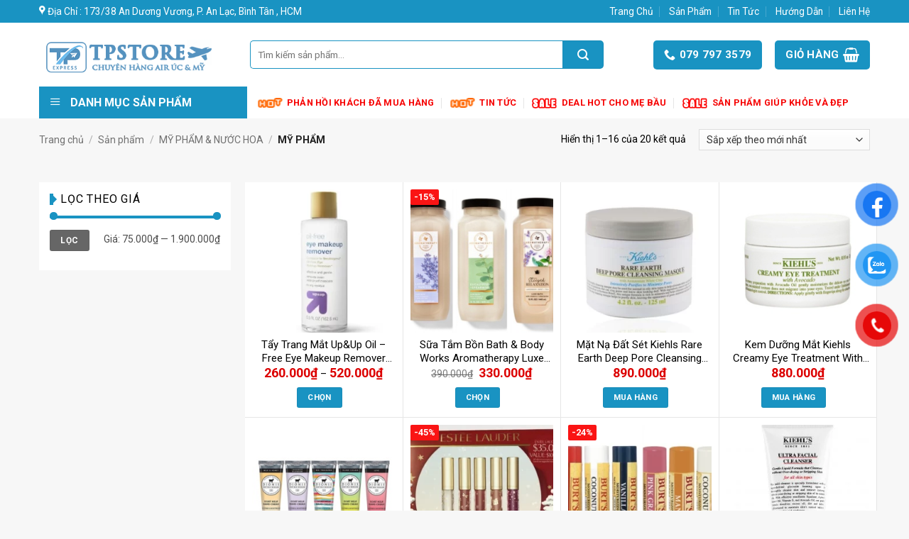

--- FILE ---
content_type: text/html; charset=UTF-8
request_url: https://shophanguc.net/danh-muc/my-pham-nuoc-hoa/my-pham/
body_size: 37758
content:
<!DOCTYPE html>
<!--[if IE 9 ]> <html lang="vi" class="ie9 loading-site no-js"> <![endif]-->
<!--[if IE 8 ]> <html lang="vi" class="ie8 loading-site no-js"> <![endif]-->
<!--[if (gte IE 9)|!(IE)]><!--><html lang="vi" class="loading-site no-js"> <!--<![endif]-->
<head><script data-no-optimize="1">var litespeed_docref=sessionStorage.getItem("litespeed_docref");litespeed_docref&&(Object.defineProperty(document,"referrer",{get:function(){return litespeed_docref}}),sessionStorage.removeItem("litespeed_docref"));</script>
	<meta charset="UTF-8" /><link rel="preconnect" href="https://fonts.gstatic.com/" crossorigin />
	<link rel="profile" href="http://gmpg.org/xfn/11" />
	<link rel="pingback" href="https://shophanguc.net/xmlrpc.php" />

					<script>document.documentElement.className = document.documentElement.className + ' yes-js js_active js'</script>
			<script>(function(html){html.className = html.className.replace(/\bno-js\b/,'js')})(document.documentElement);</script>
<meta name='robots' content='noindex, follow' />
<meta name="viewport" content="width=device-width, initial-scale=1, maximum-scale=1" />
	<!-- This site is optimized with the Yoast SEO Premium plugin v21.5 (Yoast SEO v26.7) - https://yoast.com/wordpress/plugins/seo/ -->
	<title>MỸ PHẨM Archives | SHOP HÀNG MỸ - CHUYÊN HÀNG AIR ÚC &amp; MỸ</title>
	<meta property="og:locale" content="vi_VN" />
	<meta property="og:type" content="article" />
	<meta property="og:title" content="Lưu trữ MỸ PHẨM" />
	<meta property="og:url" content="https://shophanguc.net/danh-muc/my-pham-nuoc-hoa/my-pham/" />
	<meta property="og:site_name" content="SHOP HÀNG MỸ - CHUYÊN HÀNG AIR ÚC &amp; MỸ" />
	<meta property="og:image" content="https://shophanguc.net/wp-content/uploads/2020/04/MicrosoftTeams-image.png" />
	<meta property="og:image:width" content="960" />
	<meta property="og:image:height" content="960" />
	<meta property="og:image:type" content="image/png" />
	<meta name="twitter:card" content="summary_large_image" />
	<script type="application/ld+json" class="yoast-schema-graph">{"@context":"https://schema.org","@graph":[{"@type":"CollectionPage","@id":"https://shophanguc.net/danh-muc/my-pham-nuoc-hoa/my-pham/","url":"https://shophanguc.net/danh-muc/my-pham-nuoc-hoa/my-pham/","name":"MỸ PHẨM Archives | SHOP HÀNG MỸ - CHUYÊN HÀNG AIR ÚC &amp; MỸ","isPartOf":{"@id":"https://shophanguc.net/#website"},"primaryImageOfPage":{"@id":"https://shophanguc.net/danh-muc/my-pham-nuoc-hoa/my-pham/#primaryimage"},"image":{"@id":"https://shophanguc.net/danh-muc/my-pham-nuoc-hoa/my-pham/#primaryimage"},"thumbnailUrl":"https://shophanguc.net/wp-content/uploads/2022/12/Makeup-Remover-5-5oz-Up-Up-main.webp","breadcrumb":{"@id":"https://shophanguc.net/danh-muc/my-pham-nuoc-hoa/my-pham/#breadcrumb"},"inLanguage":"vi"},{"@type":"ImageObject","inLanguage":"vi","@id":"https://shophanguc.net/danh-muc/my-pham-nuoc-hoa/my-pham/#primaryimage","url":"https://shophanguc.net/wp-content/uploads/2022/12/Makeup-Remover-5-5oz-Up-Up-main.webp","contentUrl":"https://shophanguc.net/wp-content/uploads/2022/12/Makeup-Remover-5-5oz-Up-Up-main.webp","width":400,"height":400},{"@type":"BreadcrumbList","@id":"https://shophanguc.net/danh-muc/my-pham-nuoc-hoa/my-pham/#breadcrumb","itemListElement":[{"@type":"ListItem","position":1,"name":"Home","item":"https://shophanguc.net/"},{"@type":"ListItem","position":2,"name":"MỸ PHẨM &amp; NƯỚC HOA","item":"https://shophanguc.net/danh-muc/my-pham-nuoc-hoa/"},{"@type":"ListItem","position":3,"name":"MỸ PHẨM"}]},{"@type":"WebSite","@id":"https://shophanguc.net/#website","url":"https://shophanguc.net/","name":"SHOP HÀNG MỸ - CHUYÊN HÀNG AIR ÚC &amp; MỸ","description":"CAM KẾT CHẤT LƯỢNG THEO NĂM THÁNG","publisher":{"@id":"https://shophanguc.net/#/schema/person/ab4c0c37081e9f56af4eb941d9cdb0bc"},"potentialAction":[{"@type":"SearchAction","target":{"@type":"EntryPoint","urlTemplate":"https://shophanguc.net/?s={search_term_string}"},"query-input":{"@type":"PropertyValueSpecification","valueRequired":true,"valueName":"search_term_string"}}],"inLanguage":"vi"},{"@type":["Person","Organization"],"@id":"https://shophanguc.net/#/schema/person/ab4c0c37081e9f56af4eb941d9cdb0bc","name":"Shop Hàng Úc","image":{"@type":"ImageObject","inLanguage":"vi","@id":"https://shophanguc.net/#/schema/person/image/","url":"https://shophanguc.net/wp-content/uploads/2020/04/MicrosoftTeams-image.png","contentUrl":"https://shophanguc.net/wp-content/uploads/2020/04/MicrosoftTeams-image.png","width":960,"height":960,"caption":"Shop Hàng Úc"},"logo":{"@id":"https://shophanguc.net/#/schema/person/image/"},"sameAs":["https://shophanguc.net/"]}]}</script>
	<!-- / Yoast SEO Premium plugin. -->


<link rel='dns-prefetch' href='//fonts.googleapis.com' />
<link rel="alternate" type="application/rss+xml" title="Dòng thông tin SHOP HÀNG MỸ - CHUYÊN HÀNG AIR ÚC &amp; MỸ &raquo;" href="https://shophanguc.net/feed/" />
<link rel="alternate" type="application/rss+xml" title="SHOP HÀNG MỸ - CHUYÊN HÀNG AIR ÚC &amp; MỸ &raquo; Dòng bình luận" href="https://shophanguc.net/comments/feed/" />
<link rel="alternate" type="application/rss+xml" title="Nguồn cấp SHOP HÀNG MỸ - CHUYÊN HÀNG AIR ÚC &amp; MỸ &raquo; MỸ PHẨM Danh mục" href="https://shophanguc.net/danh-muc/my-pham-nuoc-hoa/my-pham/feed/" />
<style id='wp-img-auto-sizes-contain-inline-css' type='text/css'>
img:is([sizes=auto i],[sizes^="auto," i]){contain-intrinsic-size:3000px 1500px}
/*# sourceURL=wp-img-auto-sizes-contain-inline-css */
</style>
<script>WebFontConfig={google:{families:["Roboto:regular,700,regular,700","Dancing Script:regular,400&display=swap"]}};if ( typeof WebFont === "object" && typeof WebFont.load === "function" ) { WebFont.load( WebFontConfig ); }</script><script data-optimized="1" src="https://shophanguc.net/wp-content/plugins/litespeed-cache/assets/js/webfontloader.min.js"></script>
<link rel='stylesheet' id='menu-icons-extra-css' href='https://shophanguc.net/wp-content/plugins/ot-flatsome-vertical-menu/libs/menu-icons/css/extra.min.css' type='text/css' media='all' />
<style id='wp-block-library-inline-css' type='text/css'>
:root{--wp-block-synced-color:#7a00df;--wp-block-synced-color--rgb:122,0,223;--wp-bound-block-color:var(--wp-block-synced-color);--wp-editor-canvas-background:#ddd;--wp-admin-theme-color:#007cba;--wp-admin-theme-color--rgb:0,124,186;--wp-admin-theme-color-darker-10:#006ba1;--wp-admin-theme-color-darker-10--rgb:0,107,160.5;--wp-admin-theme-color-darker-20:#005a87;--wp-admin-theme-color-darker-20--rgb:0,90,135;--wp-admin-border-width-focus:2px}@media (min-resolution:192dpi){:root{--wp-admin-border-width-focus:1.5px}}.wp-element-button{cursor:pointer}:root .has-very-light-gray-background-color{background-color:#eee}:root .has-very-dark-gray-background-color{background-color:#313131}:root .has-very-light-gray-color{color:#eee}:root .has-very-dark-gray-color{color:#313131}:root .has-vivid-green-cyan-to-vivid-cyan-blue-gradient-background{background:linear-gradient(135deg,#00d084,#0693e3)}:root .has-purple-crush-gradient-background{background:linear-gradient(135deg,#34e2e4,#4721fb 50%,#ab1dfe)}:root .has-hazy-dawn-gradient-background{background:linear-gradient(135deg,#faaca8,#dad0ec)}:root .has-subdued-olive-gradient-background{background:linear-gradient(135deg,#fafae1,#67a671)}:root .has-atomic-cream-gradient-background{background:linear-gradient(135deg,#fdd79a,#004a59)}:root .has-nightshade-gradient-background{background:linear-gradient(135deg,#330968,#31cdcf)}:root .has-midnight-gradient-background{background:linear-gradient(135deg,#020381,#2874fc)}:root{--wp--preset--font-size--normal:16px;--wp--preset--font-size--huge:42px}.has-regular-font-size{font-size:1em}.has-larger-font-size{font-size:2.625em}.has-normal-font-size{font-size:var(--wp--preset--font-size--normal)}.has-huge-font-size{font-size:var(--wp--preset--font-size--huge)}.has-text-align-center{text-align:center}.has-text-align-left{text-align:left}.has-text-align-right{text-align:right}.has-fit-text{white-space:nowrap!important}#end-resizable-editor-section{display:none}.aligncenter{clear:both}.items-justified-left{justify-content:flex-start}.items-justified-center{justify-content:center}.items-justified-right{justify-content:flex-end}.items-justified-space-between{justify-content:space-between}.screen-reader-text{border:0;clip-path:inset(50%);height:1px;margin:-1px;overflow:hidden;padding:0;position:absolute;width:1px;word-wrap:normal!important}.screen-reader-text:focus{background-color:#ddd;clip-path:none;color:#444;display:block;font-size:1em;height:auto;left:5px;line-height:normal;padding:15px 23px 14px;text-decoration:none;top:5px;width:auto;z-index:100000}html :where(.has-border-color){border-style:solid}html :where([style*=border-top-color]){border-top-style:solid}html :where([style*=border-right-color]){border-right-style:solid}html :where([style*=border-bottom-color]){border-bottom-style:solid}html :where([style*=border-left-color]){border-left-style:solid}html :where([style*=border-width]){border-style:solid}html :where([style*=border-top-width]){border-top-style:solid}html :where([style*=border-right-width]){border-right-style:solid}html :where([style*=border-bottom-width]){border-bottom-style:solid}html :where([style*=border-left-width]){border-left-style:solid}html :where(img[class*=wp-image-]){height:auto;max-width:100%}:where(figure){margin:0 0 1em}html :where(.is-position-sticky){--wp-admin--admin-bar--position-offset:var(--wp-admin--admin-bar--height,0px)}@media screen and (max-width:600px){html :where(.is-position-sticky){--wp-admin--admin-bar--position-offset:0px}}

/*# sourceURL=wp-block-library-inline-css */
</style><link rel='stylesheet' id='wc-blocks-style-css' href='https://shophanguc.net/wp-content/plugins/woocommerce/assets/client/blocks/wc-blocks.css' type='text/css' media='all' />
<link rel='stylesheet' id='jquery-selectBox-css' href='https://shophanguc.net/wp-content/plugins/yith-woocommerce-wishlist/assets/css/jquery.selectBox.css' type='text/css' media='all' />
<link rel='stylesheet' id='woocommerce_prettyPhoto_css-css' href='//shophanguc.net/wp-content/plugins/woocommerce/assets/css/prettyPhoto.css' type='text/css' media='all' />
<link rel='stylesheet' id='yith-wcwl-main-css' href='https://shophanguc.net/wp-content/plugins/yith-woocommerce-wishlist/assets/css/style.css' type='text/css' media='all' />
<style id='yith-wcwl-main-inline-css' type='text/css'>
 :root { --rounded-corners-radius: 16px; --add-to-cart-rounded-corners-radius: 16px; --color-headers-background: #F4F4F4; --feedback-duration: 3s } 
 :root { --rounded-corners-radius: 16px; --add-to-cart-rounded-corners-radius: 16px; --color-headers-background: #F4F4F4; --feedback-duration: 3s } 
 :root { --rounded-corners-radius: 16px; --add-to-cart-rounded-corners-radius: 16px; --color-headers-background: #F4F4F4; --feedback-duration: 3s } 
 :root { --rounded-corners-radius: 16px; --add-to-cart-rounded-corners-radius: 16px; --color-headers-background: #F4F4F4; --feedback-duration: 3s } 
 :root { --rounded-corners-radius: 16px; --add-to-cart-rounded-corners-radius: 16px; --color-headers-background: #F4F4F4; --feedback-duration: 3s } 
 :root { --rounded-corners-radius: 16px; --add-to-cart-rounded-corners-radius: 16px; --color-headers-background: #F4F4F4; --feedback-duration: 3s } 
 :root { --rounded-corners-radius: 16px; --add-to-cart-rounded-corners-radius: 16px; --color-headers-background: #F4F4F4; --feedback-duration: 3s } 
 :root { --rounded-corners-radius: 16px; --add-to-cart-rounded-corners-radius: 16px; --color-headers-background: #F4F4F4; --feedback-duration: 3s } 
 :root { --rounded-corners-radius: 16px; --add-to-cart-rounded-corners-radius: 16px; --color-headers-background: #F4F4F4; --feedback-duration: 3s } 
 :root { --rounded-corners-radius: 16px; --add-to-cart-rounded-corners-radius: 16px; --color-headers-background: #F4F4F4; --feedback-duration: 3s } 
 :root { --rounded-corners-radius: 16px; --add-to-cart-rounded-corners-radius: 16px; --color-headers-background: #F4F4F4; --feedback-duration: 3s } 
 :root { --rounded-corners-radius: 16px; --add-to-cart-rounded-corners-radius: 16px; --color-headers-background: #F4F4F4; --feedback-duration: 3s } 
 :root { --rounded-corners-radius: 16px; --add-to-cart-rounded-corners-radius: 16px; --color-headers-background: #F4F4F4; --feedback-duration: 3s } 
 :root { --rounded-corners-radius: 16px; --add-to-cart-rounded-corners-radius: 16px; --color-headers-background: #F4F4F4; --feedback-duration: 3s } 
 :root { --rounded-corners-radius: 16px; --add-to-cart-rounded-corners-radius: 16px; --color-headers-background: #F4F4F4; --feedback-duration: 3s } 
 :root { --rounded-corners-radius: 16px; --add-to-cart-rounded-corners-radius: 16px; --color-headers-background: #F4F4F4; --feedback-duration: 3s } 
/*# sourceURL=yith-wcwl-main-inline-css */
</style>
<style id='global-styles-inline-css' type='text/css'>
:root{--wp--preset--aspect-ratio--square: 1;--wp--preset--aspect-ratio--4-3: 4/3;--wp--preset--aspect-ratio--3-4: 3/4;--wp--preset--aspect-ratio--3-2: 3/2;--wp--preset--aspect-ratio--2-3: 2/3;--wp--preset--aspect-ratio--16-9: 16/9;--wp--preset--aspect-ratio--9-16: 9/16;--wp--preset--color--black: #000000;--wp--preset--color--cyan-bluish-gray: #abb8c3;--wp--preset--color--white: #ffffff;--wp--preset--color--pale-pink: #f78da7;--wp--preset--color--vivid-red: #cf2e2e;--wp--preset--color--luminous-vivid-orange: #ff6900;--wp--preset--color--luminous-vivid-amber: #fcb900;--wp--preset--color--light-green-cyan: #7bdcb5;--wp--preset--color--vivid-green-cyan: #00d084;--wp--preset--color--pale-cyan-blue: #8ed1fc;--wp--preset--color--vivid-cyan-blue: #0693e3;--wp--preset--color--vivid-purple: #9b51e0;--wp--preset--gradient--vivid-cyan-blue-to-vivid-purple: linear-gradient(135deg,rgb(6,147,227) 0%,rgb(155,81,224) 100%);--wp--preset--gradient--light-green-cyan-to-vivid-green-cyan: linear-gradient(135deg,rgb(122,220,180) 0%,rgb(0,208,130) 100%);--wp--preset--gradient--luminous-vivid-amber-to-luminous-vivid-orange: linear-gradient(135deg,rgb(252,185,0) 0%,rgb(255,105,0) 100%);--wp--preset--gradient--luminous-vivid-orange-to-vivid-red: linear-gradient(135deg,rgb(255,105,0) 0%,rgb(207,46,46) 100%);--wp--preset--gradient--very-light-gray-to-cyan-bluish-gray: linear-gradient(135deg,rgb(238,238,238) 0%,rgb(169,184,195) 100%);--wp--preset--gradient--cool-to-warm-spectrum: linear-gradient(135deg,rgb(74,234,220) 0%,rgb(151,120,209) 20%,rgb(207,42,186) 40%,rgb(238,44,130) 60%,rgb(251,105,98) 80%,rgb(254,248,76) 100%);--wp--preset--gradient--blush-light-purple: linear-gradient(135deg,rgb(255,206,236) 0%,rgb(152,150,240) 100%);--wp--preset--gradient--blush-bordeaux: linear-gradient(135deg,rgb(254,205,165) 0%,rgb(254,45,45) 50%,rgb(107,0,62) 100%);--wp--preset--gradient--luminous-dusk: linear-gradient(135deg,rgb(255,203,112) 0%,rgb(199,81,192) 50%,rgb(65,88,208) 100%);--wp--preset--gradient--pale-ocean: linear-gradient(135deg,rgb(255,245,203) 0%,rgb(182,227,212) 50%,rgb(51,167,181) 100%);--wp--preset--gradient--electric-grass: linear-gradient(135deg,rgb(202,248,128) 0%,rgb(113,206,126) 100%);--wp--preset--gradient--midnight: linear-gradient(135deg,rgb(2,3,129) 0%,rgb(40,116,252) 100%);--wp--preset--font-size--small: 13px;--wp--preset--font-size--medium: 20px;--wp--preset--font-size--large: 36px;--wp--preset--font-size--x-large: 42px;--wp--preset--spacing--20: 0.44rem;--wp--preset--spacing--30: 0.67rem;--wp--preset--spacing--40: 1rem;--wp--preset--spacing--50: 1.5rem;--wp--preset--spacing--60: 2.25rem;--wp--preset--spacing--70: 3.38rem;--wp--preset--spacing--80: 5.06rem;--wp--preset--shadow--natural: 6px 6px 9px rgba(0, 0, 0, 0.2);--wp--preset--shadow--deep: 12px 12px 50px rgba(0, 0, 0, 0.4);--wp--preset--shadow--sharp: 6px 6px 0px rgba(0, 0, 0, 0.2);--wp--preset--shadow--outlined: 6px 6px 0px -3px rgb(255, 255, 255), 6px 6px rgb(0, 0, 0);--wp--preset--shadow--crisp: 6px 6px 0px rgb(0, 0, 0);}:where(.is-layout-flex){gap: 0.5em;}:where(.is-layout-grid){gap: 0.5em;}body .is-layout-flex{display: flex;}.is-layout-flex{flex-wrap: wrap;align-items: center;}.is-layout-flex > :is(*, div){margin: 0;}body .is-layout-grid{display: grid;}.is-layout-grid > :is(*, div){margin: 0;}:where(.wp-block-columns.is-layout-flex){gap: 2em;}:where(.wp-block-columns.is-layout-grid){gap: 2em;}:where(.wp-block-post-template.is-layout-flex){gap: 1.25em;}:where(.wp-block-post-template.is-layout-grid){gap: 1.25em;}.has-black-color{color: var(--wp--preset--color--black) !important;}.has-cyan-bluish-gray-color{color: var(--wp--preset--color--cyan-bluish-gray) !important;}.has-white-color{color: var(--wp--preset--color--white) !important;}.has-pale-pink-color{color: var(--wp--preset--color--pale-pink) !important;}.has-vivid-red-color{color: var(--wp--preset--color--vivid-red) !important;}.has-luminous-vivid-orange-color{color: var(--wp--preset--color--luminous-vivid-orange) !important;}.has-luminous-vivid-amber-color{color: var(--wp--preset--color--luminous-vivid-amber) !important;}.has-light-green-cyan-color{color: var(--wp--preset--color--light-green-cyan) !important;}.has-vivid-green-cyan-color{color: var(--wp--preset--color--vivid-green-cyan) !important;}.has-pale-cyan-blue-color{color: var(--wp--preset--color--pale-cyan-blue) !important;}.has-vivid-cyan-blue-color{color: var(--wp--preset--color--vivid-cyan-blue) !important;}.has-vivid-purple-color{color: var(--wp--preset--color--vivid-purple) !important;}.has-black-background-color{background-color: var(--wp--preset--color--black) !important;}.has-cyan-bluish-gray-background-color{background-color: var(--wp--preset--color--cyan-bluish-gray) !important;}.has-white-background-color{background-color: var(--wp--preset--color--white) !important;}.has-pale-pink-background-color{background-color: var(--wp--preset--color--pale-pink) !important;}.has-vivid-red-background-color{background-color: var(--wp--preset--color--vivid-red) !important;}.has-luminous-vivid-orange-background-color{background-color: var(--wp--preset--color--luminous-vivid-orange) !important;}.has-luminous-vivid-amber-background-color{background-color: var(--wp--preset--color--luminous-vivid-amber) !important;}.has-light-green-cyan-background-color{background-color: var(--wp--preset--color--light-green-cyan) !important;}.has-vivid-green-cyan-background-color{background-color: var(--wp--preset--color--vivid-green-cyan) !important;}.has-pale-cyan-blue-background-color{background-color: var(--wp--preset--color--pale-cyan-blue) !important;}.has-vivid-cyan-blue-background-color{background-color: var(--wp--preset--color--vivid-cyan-blue) !important;}.has-vivid-purple-background-color{background-color: var(--wp--preset--color--vivid-purple) !important;}.has-black-border-color{border-color: var(--wp--preset--color--black) !important;}.has-cyan-bluish-gray-border-color{border-color: var(--wp--preset--color--cyan-bluish-gray) !important;}.has-white-border-color{border-color: var(--wp--preset--color--white) !important;}.has-pale-pink-border-color{border-color: var(--wp--preset--color--pale-pink) !important;}.has-vivid-red-border-color{border-color: var(--wp--preset--color--vivid-red) !important;}.has-luminous-vivid-orange-border-color{border-color: var(--wp--preset--color--luminous-vivid-orange) !important;}.has-luminous-vivid-amber-border-color{border-color: var(--wp--preset--color--luminous-vivid-amber) !important;}.has-light-green-cyan-border-color{border-color: var(--wp--preset--color--light-green-cyan) !important;}.has-vivid-green-cyan-border-color{border-color: var(--wp--preset--color--vivid-green-cyan) !important;}.has-pale-cyan-blue-border-color{border-color: var(--wp--preset--color--pale-cyan-blue) !important;}.has-vivid-cyan-blue-border-color{border-color: var(--wp--preset--color--vivid-cyan-blue) !important;}.has-vivid-purple-border-color{border-color: var(--wp--preset--color--vivid-purple) !important;}.has-vivid-cyan-blue-to-vivid-purple-gradient-background{background: var(--wp--preset--gradient--vivid-cyan-blue-to-vivid-purple) !important;}.has-light-green-cyan-to-vivid-green-cyan-gradient-background{background: var(--wp--preset--gradient--light-green-cyan-to-vivid-green-cyan) !important;}.has-luminous-vivid-amber-to-luminous-vivid-orange-gradient-background{background: var(--wp--preset--gradient--luminous-vivid-amber-to-luminous-vivid-orange) !important;}.has-luminous-vivid-orange-to-vivid-red-gradient-background{background: var(--wp--preset--gradient--luminous-vivid-orange-to-vivid-red) !important;}.has-very-light-gray-to-cyan-bluish-gray-gradient-background{background: var(--wp--preset--gradient--very-light-gray-to-cyan-bluish-gray) !important;}.has-cool-to-warm-spectrum-gradient-background{background: var(--wp--preset--gradient--cool-to-warm-spectrum) !important;}.has-blush-light-purple-gradient-background{background: var(--wp--preset--gradient--blush-light-purple) !important;}.has-blush-bordeaux-gradient-background{background: var(--wp--preset--gradient--blush-bordeaux) !important;}.has-luminous-dusk-gradient-background{background: var(--wp--preset--gradient--luminous-dusk) !important;}.has-pale-ocean-gradient-background{background: var(--wp--preset--gradient--pale-ocean) !important;}.has-electric-grass-gradient-background{background: var(--wp--preset--gradient--electric-grass) !important;}.has-midnight-gradient-background{background: var(--wp--preset--gradient--midnight) !important;}.has-small-font-size{font-size: var(--wp--preset--font-size--small) !important;}.has-medium-font-size{font-size: var(--wp--preset--font-size--medium) !important;}.has-large-font-size{font-size: var(--wp--preset--font-size--large) !important;}.has-x-large-font-size{font-size: var(--wp--preset--font-size--x-large) !important;}
/*# sourceURL=global-styles-inline-css */
</style>

<style id='classic-theme-styles-inline-css' type='text/css'>
/*! This file is auto-generated */
.wp-block-button__link{color:#fff;background-color:#32373c;border-radius:9999px;box-shadow:none;text-decoration:none;padding:calc(.667em + 2px) calc(1.333em + 2px);font-size:1.125em}.wp-block-file__button{background:#32373c;color:#fff;text-decoration:none}
/*# sourceURL=/wp-includes/css/classic-themes.min.css */
</style>
<link rel='stylesheet' id='ot-vertical-menu-css-css' href='https://shophanguc.net/wp-content/plugins/ot-flatsome-vertical-menu/assets/css/style.css' type='text/css' media='all' />
<style id='woocommerce-inline-inline-css' type='text/css'>
.woocommerce form .form-row .required { visibility: visible; }
/*# sourceURL=woocommerce-inline-inline-css */
</style>
<link rel='stylesheet' id='pzf-style-css' href='https://shophanguc.net/wp-content/plugins/button-contact-vr/legacy/css/style.css' type='text/css' media='all' />
<link rel='stylesheet' id='brands-styles-css' href='https://shophanguc.net/wp-content/plugins/woocommerce/assets/css/brands.css' type='text/css' media='all' />
<link rel='stylesheet' id='flatsome-woocommerce-wishlist-css' href='https://shophanguc.net/wp-content/themes/flatsome/inc/integrations/wc-yith-wishlist/wishlist.css' type='text/css' media='all' />
<link rel='stylesheet' id='select2-css' href='https://shophanguc.net/wp-content/plugins/woocommerce/assets/css/select2.css' type='text/css' media='all' />
<link rel='stylesheet' id='thwvsf-public-style-css' href='https://shophanguc.net/wp-content/plugins/product-variation-swatches-for-woocommerce/public/assets/css/thwvsf-public.min.css' type='text/css' media='all' />
<style id='thwvsf-public-style-inline-css' type='text/css'>

       		.thwvsf-wrapper-ul .thwvsf-wrapper-item-li.attr_swatch_design_default {
               	width: 45px; 
               	border-radius: 2px; 
               	height:  45px;
               	box-shadow: 0 0 0 1px #d1d7da; 
           	}
           	.thwvsf-wrapper-ul .thwvsf-wrapper-item-li.thwvsf-label-li.attr_swatch_design_default{
               	width: 60px; 
               	height:  30px;
               	color: #000;
               	background-color: #fff;
           	}
           	.thwvsf-wrapper-ul .thwvsf-label-li.attr_swatch_design_default .thwvsf-item-span.item-span-text{
           		font-size: ;
           	}
			.thwvsf-wrapper-ul .thwvsf-tooltip .tooltiptext.tooltip_swatch_design_default {
					background-color: #000000;
					color : #ffffff;
			}
			.thwvsf-wrapper-ul .thwvsf-tooltip .tooltiptext.tooltip_swatch_design_default::after{
					border-color: #000000 transparent transparent;
			}
			.thwvsf-wrapper-ul .thwvsf-wrapper-item-li.attr_swatch_design_default.thwvsf-selected, .thwvsf-wrapper-ul .thwvsf-wrapper-item-li.attr_swatch_design_default.thwvsf-selected:hover{
			    -webkit-box-shadow: 0 0 0 2px #8b98a6;
			    box-shadow: 0 0 0 2px #8b98a6;
			}
			.thwvsf-wrapper-ul .thwvsf-wrapper-item-li.attr_swatch_design_default:hover{
				-webkit-box-shadow: 0 0 0 3px #b7bfc6;
				box-shadow: 0 0 0 3px #b7bfc6;
			}
		
			.thwvsf-wrapper-ul .thwvsf-wrapper-item-li.thwvsf-label-li.attr_swatch_design_default.thwvsf-selected:after {
				content: '';
			}
		
/*# sourceURL=thwvsf-public-style-inline-css */
</style>
<link rel='stylesheet' id='flatsome-main-css' href='https://shophanguc.net/wp-content/themes/flatsome/assets/css/flatsome.css' type='text/css' media='all' />
<style id='flatsome-main-inline-css' type='text/css'>
@font-face {
				font-family: "fl-icons";
				font-display: block;
				src: url(https://shophanguc.net/wp-content/themes/flatsome/assets/css/icons/fl-icons.eot?v=3.14.3);
				src:
					url(https://shophanguc.net/wp-content/themes/flatsome/assets/css/icons/fl-icons.eot#iefix?v=3.14.3) format("embedded-opentype"),
					url(https://shophanguc.net/wp-content/themes/flatsome/assets/css/icons/fl-icons.woff2?v=3.14.3) format("woff2"),
					url(https://shophanguc.net/wp-content/themes/flatsome/assets/css/icons/fl-icons.ttf?v=3.14.3) format("truetype"),
					url(https://shophanguc.net/wp-content/themes/flatsome/assets/css/icons/fl-icons.woff?v=3.14.3) format("woff"),
					url(https://shophanguc.net/wp-content/themes/flatsome/assets/css/icons/fl-icons.svg?v=3.14.3#fl-icons) format("svg");
			}
/*# sourceURL=flatsome-main-inline-css */
</style>
<link rel='stylesheet' id='flatsome-shop-css' href='https://shophanguc.net/wp-content/themes/flatsome/assets/css/flatsome-shop.css' type='text/css' media='all' />
<link rel='stylesheet' id='flatsome-style-css' href='https://shophanguc.net/wp-content/themes/flatsome-mevabe/style.css' type='text/css' media='all' />

<script type="text/template" id="tmpl-variation-template">
	<div class="woocommerce-variation-description">{{{ data.variation.variation_description }}}</div>
	<div class="woocommerce-variation-price">{{{ data.variation.price_html }}}</div>
	<div class="woocommerce-variation-availability">{{{ data.variation.availability_html }}}</div>
</script>
<script type="text/template" id="tmpl-unavailable-variation-template">
	<p role="alert">Rất tiếc, sản phẩm này hiện không tồn tại. Hãy chọn một phương thức kết hợp khác.</p>
</script>
<script type="text/javascript" src="https://shophanguc.net/wp-includes/js/jquery/jquery.min.js" id="jquery-core-js"></script>
<script type="text/javascript" src="https://shophanguc.net/wp-includes/js/jquery/jquery-migrate.min.js" id="jquery-migrate-js"></script>
<script type="text/javascript" src="https://shophanguc.net/wp-content/plugins/woocommerce/assets/js/jquery-blockui/jquery.blockUI.min.js" id="wc-jquery-blockui-js" data-wp-strategy="defer"></script>
<script type="text/javascript" id="wc-add-to-cart-js-extra">
/* <![CDATA[ */
var wc_add_to_cart_params = {"ajax_url":"/wp-admin/admin-ajax.php","wc_ajax_url":"/?wc-ajax=%%endpoint%%","i18n_view_cart":"Xem gi\u1ecf h\u00e0ng","cart_url":"https://shophanguc.net/gio-hang/","is_cart":"","cart_redirect_after_add":"no"};
//# sourceURL=wc-add-to-cart-js-extra
/* ]]> */
</script>
<script type="text/javascript" src="https://shophanguc.net/wp-content/plugins/woocommerce/assets/js/frontend/add-to-cart.min.js" id="wc-add-to-cart-js" defer="defer" data-wp-strategy="defer"></script>
<script type="text/javascript" src="https://shophanguc.net/wp-content/plugins/woocommerce/assets/js/js-cookie/js.cookie.min.js" id="wc-js-cookie-js" defer="defer" data-wp-strategy="defer"></script>
<script type="text/javascript" id="woocommerce-js-extra">
/* <![CDATA[ */
var woocommerce_params = {"ajax_url":"/wp-admin/admin-ajax.php","wc_ajax_url":"/?wc-ajax=%%endpoint%%","i18n_password_show":"Hi\u1ec3n th\u1ecb m\u1eadt kh\u1ea9u","i18n_password_hide":"\u1ea8n m\u1eadt kh\u1ea9u"};
//# sourceURL=woocommerce-js-extra
/* ]]> */
</script>
<script type="text/javascript" src="https://shophanguc.net/wp-content/plugins/woocommerce/assets/js/frontend/woocommerce.min.js" id="woocommerce-js" defer="defer" data-wp-strategy="defer"></script>
<script type="text/javascript" src="https://shophanguc.net/wp-includes/js/underscore.min.js" id="underscore-js"></script>
<script type="text/javascript" id="wp-util-js-extra">
/* <![CDATA[ */
var _wpUtilSettings = {"ajax":{"url":"/wp-admin/admin-ajax.php"}};
//# sourceURL=wp-util-js-extra
/* ]]> */
</script>
<script type="text/javascript" src="https://shophanguc.net/wp-includes/js/wp-util.min.js" id="wp-util-js"></script>
<link rel="https://api.w.org/" href="https://shophanguc.net/wp-json/" /><link rel="alternate" title="JSON" type="application/json" href="https://shophanguc.net/wp-json/wp/v2/product_cat/241" /><link rel="EditURI" type="application/rsd+xml" title="RSD" href="https://shophanguc.net/xmlrpc.php?rsd" />
<meta name="generator" content="WordPress 6.9" />
<meta name="generator" content="WooCommerce 10.3.7" />
<!-- site-navigation-element Schema optimized by Schema Pro --><script type="application/ld+json">{"@context":"https:\/\/schema.org","@graph":[{"@context":"https:\/\/schema.org","@type":"SiteNavigationElement","id":"site-navigation","name":"M\u1ef8 PH\u1ea8M & N\u01af\u1edaC HOA","url":"https:\/\/shophanguc.net\/danh-muc\/my-pham-nuoc-hoa\/"},{"@context":"https:\/\/schema.org","@type":"SiteNavigationElement","id":"site-navigation","name":"M\u1ef8 PH\u1ea8M","url":"https:\/\/shophanguc.net\/danh-muc\/my-pham-nuoc-hoa\/my-pham\/"},{"@context":"https:\/\/schema.org","@type":"SiteNavigationElement","id":"site-navigation","name":"N\u01af\u1edaC HOA","url":"https:\/\/shophanguc.net\/danh-muc\/my-pham-nuoc-hoa\/nuoc-hoa\/"},{"@context":"https:\/\/schema.org","@type":"SiteNavigationElement","id":"site-navigation","name":"CH\u0102M S\u00d3C S\u1ee8C KH\u1eceE","url":"https:\/\/shophanguc.net\/danh-muc\/cham-soc-suc-khoe-giam-can\/"},{"@context":"https:\/\/schema.org","@type":"SiteNavigationElement","id":"site-navigation","name":"S\u1ea3n ph\u1ea9m Vitamin & D\u01b0\u1ee1ng Ch\u1ea5t","url":"https:\/\/shophanguc.net\/danh-muc\/cham-soc-suc-khoe-giam-can\/san-pham-vitamin-duong-chat\/"},{"@context":"https:\/\/schema.org","@type":"SiteNavigationElement","id":"site-navigation","name":"H\u1ed6 TR\u1ee2 GI\u1ea2M C\u00c2N","url":"https:\/\/shophanguc.net\/danh-muc\/cham-soc-suc-khoe-giam-can\/ho-tro-giam-can\/"},{"@context":"https:\/\/schema.org","@type":"SiteNavigationElement","id":"site-navigation","name":"D\u00c0NH CHO M\u1eb8 & B\u00c9","url":"https:\/\/shophanguc.net\/danh-muc\/danh-cho-me-be\/"},{"@context":"https:\/\/schema.org","@type":"SiteNavigationElement","id":"site-navigation","name":"D\u00c0NH CHO M\u1eb8 B\u1ea6U","url":"https:\/\/shophanguc.net\/danh-muc\/danh-cho-me-be\/danh-cho-me-bau\/"},{"@context":"https:\/\/schema.org","@type":"SiteNavigationElement","id":"site-navigation","name":"VITAMIN CHO B\u00c9 Y\u00caU","url":"https:\/\/shophanguc.net\/danh-muc\/danh-cho-me-be\/vitamin-cho-be-yeu\/"},{"@context":"https:\/\/schema.org","@type":"SiteNavigationElement","id":"site-navigation","name":"CH\u0102M S\u00d3C BABY","url":"https:\/\/shophanguc.net\/danh-muc\/danh-cho-me-be\/cham-soc-baby\/"},{"@context":"https:\/\/schema.org","@type":"SiteNavigationElement","id":"site-navigation","name":"CH\u0102M S\u00d3C DA","url":"https:\/\/shophanguc.net\/danh-muc\/cham-soc-co-the\/cham-soc-da\/"},{"@context":"https:\/\/schema.org","@type":"SiteNavigationElement","id":"site-navigation","name":"L\u00c0M S\u1ea0CH DA","url":"https:\/\/shophanguc.net\/danh-muc\/cham-soc-co-the\/cham-soc-da\/lam-sach-da\/"},{"@context":"https:\/\/schema.org","@type":"SiteNavigationElement","id":"site-navigation","name":"D\u01af\u1ee0NG DA","url":"https:\/\/shophanguc.net\/danh-muc\/cham-soc-co-the\/cham-soc-da\/duong-da\/"},{"@context":"https:\/\/schema.org","@type":"SiteNavigationElement","id":"site-navigation","name":"CH\u1ed0NG N\u1eaeNG","url":"https:\/\/shophanguc.net\/danh-muc\/cham-soc-co-the\/cham-soc-da\/chong-nang\/"},{"@context":"https:\/\/schema.org","@type":"SiteNavigationElement","id":"site-navigation","name":"TR\u1eca M\u1ee4N","url":"https:\/\/shophanguc.net\/danh-muc\/my-pham-nuoc-hoa\/tri-mun\/"},{"@context":"https:\/\/schema.org","@type":"SiteNavigationElement","id":"site-navigation","name":"CH\u0102M S\u00d3C T\u00d3C","url":"https:\/\/shophanguc.net\/danh-muc\/cham-soc-co-the\/cham-soc-toc-2\/"},{"@context":"https:\/\/schema.org","@type":"SiteNavigationElement","id":"site-navigation","name":"D\u1ea6U G\u1ed8I & X\u00c3","url":"https:\/\/shophanguc.net\/danh-muc\/cham-soc-co-the\/cham-soc-toc-2\/dau-goi-xa\/"},{"@context":"https:\/\/schema.org","@type":"SiteNavigationElement","id":"site-navigation","name":"D\u01af\u1ee0NG T\u00d3C","url":"https:\/\/shophanguc.net\/danh-muc\/cham-soc-co-the\/cham-soc-toc-2\/duong-toc\/"},{"@context":"https:\/\/schema.org","@type":"SiteNavigationElement","id":"site-navigation","name":"CH\u0102M S\u00d3C TO\u00c0N TH\u00c2N","url":"https:\/\/shophanguc.net\/danh-muc\/cham-soc-co-the\/cham-soc-toan-than\/"},{"@context":"https:\/\/schema.org","@type":"SiteNavigationElement","id":"site-navigation","name":"R\u0103ng Mi\u1ec7ng","url":"https:\/\/shophanguc.net\/danh-muc\/cham-soc-co-the\/cham-soc-toan-than\/rang-mieng\/"},{"@context":"https:\/\/schema.org","@type":"SiteNavigationElement","id":"site-navigation","name":"D\u01b0\u1ee1ng Th\u1ec3 - Body lotion","url":"https:\/\/shophanguc.net\/danh-muc\/cham-soc-co-the\/cham-soc-toan-than\/duong-the-body-lotion\/"},{"@context":"https:\/\/schema.org","@type":"SiteNavigationElement","id":"site-navigation","name":"S\u1eefa T\u1eafm","url":"https:\/\/shophanguc.net\/danh-muc\/cham-soc-co-the\/cham-soc-toan-than\/sua-tam\/"},{"@context":"https:\/\/schema.org","@type":"SiteNavigationElement","id":"site-navigation","name":"Kh\u1eed M\u00f9i","url":"https:\/\/shophanguc.net\/danh-muc\/cham-soc-co-the\/cham-soc-toan-than\/khu-mui\/"},{"@context":"https:\/\/schema.org","@type":"SiteNavigationElement","id":"site-navigation","name":"TH\u1ee8C U\u1ed0NG CAO C\u1ea4P","url":"https:\/\/shophanguc.net\/danh-muc\/thuc-uong-va-thuc-pham\/thuc-uong-cao-cap\/"},{"@context":"https:\/\/schema.org","@type":"SiteNavigationElement","id":"site-navigation","name":"S\u1eefa","url":"https:\/\/shophanguc.net\/danh-muc\/thuc-uong-va-thuc-pham\/thuc-uong-cao-cap\/sua\/"},{"@context":"https:\/\/schema.org","@type":"SiteNavigationElement","id":"site-navigation","name":"Tr\u00e0","url":"https:\/\/shophanguc.net\/danh-muc\/thuc-uong-va-thuc-pham\/thuc-uong-cao-cap\/tra\/"},{"@context":"https:\/\/schema.org","@type":"SiteNavigationElement","id":"site-navigation","name":"C\u00e0 Ph\u00ea","url":"https:\/\/shophanguc.net\/danh-muc\/thuc-uong-va-thuc-pham\/thuc-uong-cao-cap\/ca-phe\/"},{"@context":"https:\/\/schema.org","@type":"SiteNavigationElement","id":"site-navigation","name":"N\u01b0\u1edbc Gi\u1ea3i Kh\u00e1t","url":"https:\/\/shophanguc.net\/danh-muc\/thuc-uong-va-thuc-pham\/thuc-uong-cao-cap\/nuoc-giai-khat\/"},{"@context":"https:\/\/schema.org","@type":"SiteNavigationElement","id":"site-navigation","name":"H\u00c0NG TI\u00caU D\u00d9NG TH\u1ef0C PH\u1ea8M","url":"https:\/\/shophanguc.net\/danh-muc\/thuc-uong-va-thuc-pham\/hang-tieu-dung-thuc-pham\/"},{"@context":"https:\/\/schema.org","@type":"SiteNavigationElement","id":"site-navigation","name":"B\u00e1nh K\u1eb9o","url":"https:\/\/shophanguc.net\/danh-muc\/thuc-uong-va-thuc-pham\/hang-tieu-dung-thuc-pham\/banh-keo\/"},{"@context":"https:\/\/schema.org","@type":"SiteNavigationElement","id":"site-navigation","name":"Th\u1ef1c Ph\u1ea9m","url":"https:\/\/shophanguc.net\/danh-muc\/thuc-uong-va-thuc-pham\/hang-tieu-dung-thuc-pham\/thuc-pham\/"},{"@context":"https:\/\/schema.org","@type":"SiteNavigationElement","id":"site-navigation","name":"H\u00c0NG GIA D\u1ee4NG","url":"https:\/\/shophanguc.net\/danh-muc\/hang-gia-dung\/"}]}</script><!-- / site-navigation-element Schema optimized by Schema Pro --><!-- sitelink-search-box Schema optimized by Schema Pro --><script type="application/ld+json">{"@context":"https:\/\/schema.org","@type":"WebSite","name":"SHOP H\u00c0NG M\u1ef8 - CHUY\u00caN H\u00c0NG AIR \u00daC &amp; M\u1ef8","url":"https:\/\/shophanguc.net","potentialAction":[{"@type":"SearchAction","target":"https:\/\/shophanguc.net\/?s={search_term_string}","query-input":"required name=search_term_string"}]}</script><!-- / sitelink-search-box Schema optimized by Schema Pro --><!-- breadcrumb Schema optimized by Schema Pro --><script type="application/ld+json">{"@context":"https:\/\/schema.org","@type":"BreadcrumbList","itemListElement":[{"@type":"ListItem","position":1,"item":{"@id":"https:\/\/shophanguc.net\/","name":"Home"}},{"@type":"ListItem","position":2,"item":{"@id":"https:\/\/shophanguc.net\/danh-muc\/my-pham-nuoc-hoa\/","name":"M\u1ef8 PH\u1ea8M &amp; N\u01af\u1edaC HOA"}},{"@type":"ListItem","position":3,"item":{"@id":"https:\/\/shophanguc.net\/danh-muc\/my-pham-nuoc-hoa\/my-pham\/","name":"M\u1ef8 PH\u1ea8M"}}]}</script><!-- / breadcrumb Schema optimized by Schema Pro --><!--[if IE]><link rel="stylesheet" type="text/css" href="https://shophanguc.net/wp-content/themes/flatsome/assets/css/ie-fallback.css"><script src="//cdnjs.cloudflare.com/ajax/libs/html5shiv/3.6.1/html5shiv.js"></script><script>var head = document.getElementsByTagName('head')[0],style = document.createElement('style');style.type = 'text/css';style.styleSheet.cssText = ':before,:after{content:none !important';head.appendChild(style);setTimeout(function(){head.removeChild(style);}, 0);</script><script src="https://shophanguc.net/wp-content/themes/flatsome/assets/libs/ie-flexibility.js"></script><![endif]-->	<noscript><style>.woocommerce-product-gallery{ opacity: 1 !important; }</style></noscript>
				<style id="wpsp-style-frontend"></style>
			<link rel="icon" href="https://shophanguc.net/wp-content/uploads/2025/11/cropped-HAMER-32x32.png" sizes="32x32" />
<link rel="icon" href="https://shophanguc.net/wp-content/uploads/2025/11/cropped-HAMER-192x192.png" sizes="192x192" />
<link rel="apple-touch-icon" href="https://shophanguc.net/wp-content/uploads/2025/11/cropped-HAMER-180x180.png" />
<meta name="msapplication-TileImage" content="https://shophanguc.net/wp-content/uploads/2025/11/cropped-HAMER-270x270.png" />
<style id="custom-css" type="text/css">:root {--primary-color: #1993c2;}html{background-color:#f7f7f7!important;}.full-width .ubermenu-nav, .container, .row{max-width: 1200px}.row.row-collapse{max-width: 1170px}.row.row-small{max-width: 1192.5px}.row.row-large{max-width: 1230px}.sticky-add-to-cart--active, #wrapper,#main,#main.dark{background-color: #f7f7f7}.header-main{height: 90px}#logo img{max-height: 90px}#logo{width:249px;}#logo img{padding:4px 0;}#logo a{max-width:250px;}.header-bottom{min-height: 33px}.header-top{min-height: 30px}.transparent .header-main{height: 265px}.transparent #logo img{max-height: 265px}.has-transparent + .page-title:first-of-type,.has-transparent + #main > .page-title,.has-transparent + #main > div > .page-title,.has-transparent + #main .page-header-wrapper:first-of-type .page-title{padding-top: 345px;}.header.show-on-scroll,.stuck .header-main{height:75px!important}.stuck #logo img{max-height: 75px!important}.search-form{ width: 85%;}.header-bg-color, .header-wrapper {background-color: #ffffff}.header-bottom {background-color: #ffffff}.header-main .nav > li > a{line-height: 16px }.stuck .header-main .nav > li > a{line-height: 50px }.header-bottom-nav > li > a{line-height: 25px }@media (max-width: 549px) {.header-main{height: 50px}#logo img{max-height: 50px}}.nav-dropdown-has-arrow.nav-dropdown-has-border li.has-dropdown:before{border-bottom-color: #FFFFFF;}.nav .nav-dropdown{border-color: #FFFFFF }.nav-dropdown{font-size:100%}.nav-dropdown-has-arrow li.has-dropdown:after{border-bottom-color: #FFFFFF;}.nav .nav-dropdown{background-color: #FFFFFF}.header-top{background-color:#1993c2!important;}/* Color */.accordion-title.active, .has-icon-bg .icon .icon-inner,.logo a, .primary.is-underline, .primary.is-link, .badge-outline .badge-inner, .nav-outline > li.active> a,.nav-outline >li.active > a, .cart-icon strong,[data-color='primary'], .is-outline.primary{color: #1993c2;}/* Color !important */[data-text-color="primary"]{color: #1993c2!important;}/* Background Color */[data-text-bg="primary"]{background-color: #1993c2;}/* Background */.scroll-to-bullets a,.featured-title, .label-new.menu-item > a:after, .nav-pagination > li > .current,.nav-pagination > li > span:hover,.nav-pagination > li > a:hover,.has-hover:hover .badge-outline .badge-inner,button[type="submit"], .button.wc-forward:not(.checkout):not(.checkout-button), .button.submit-button, .button.primary:not(.is-outline),.featured-table .title,.is-outline:hover, .has-icon:hover .icon-label,.nav-dropdown-bold .nav-column li > a:hover, .nav-dropdown.nav-dropdown-bold > li > a:hover, .nav-dropdown-bold.dark .nav-column li > a:hover, .nav-dropdown.nav-dropdown-bold.dark > li > a:hover, .is-outline:hover, .tagcloud a:hover,.grid-tools a, input[type='submit']:not(.is-form), .box-badge:hover .box-text, input.button.alt,.nav-box > li > a:hover,.nav-box > li.active > a,.nav-pills > li.active > a ,.current-dropdown .cart-icon strong, .cart-icon:hover strong, .nav-line-bottom > li > a:before, .nav-line-grow > li > a:before, .nav-line > li > a:before,.banner, .header-top, .slider-nav-circle .flickity-prev-next-button:hover svg, .slider-nav-circle .flickity-prev-next-button:hover .arrow, .primary.is-outline:hover, .button.primary:not(.is-outline), input[type='submit'].primary, input[type='submit'].primary, input[type='reset'].button, input[type='button'].primary, .badge-inner{background-color: #1993c2;}/* Border */.nav-vertical.nav-tabs > li.active > a,.scroll-to-bullets a.active,.nav-pagination > li > .current,.nav-pagination > li > span:hover,.nav-pagination > li > a:hover,.has-hover:hover .badge-outline .badge-inner,.accordion-title.active,.featured-table,.is-outline:hover, .tagcloud a:hover,blockquote, .has-border, .cart-icon strong:after,.cart-icon strong,.blockUI:before, .processing:before,.loading-spin, .slider-nav-circle .flickity-prev-next-button:hover svg, .slider-nav-circle .flickity-prev-next-button:hover .arrow, .primary.is-outline:hover{border-color: #1993c2}.nav-tabs > li.active > a{border-top-color: #1993c2}.widget_shopping_cart_content .blockUI.blockOverlay:before { border-left-color: #1993c2 }.woocommerce-checkout-review-order .blockUI.blockOverlay:before { border-left-color: #1993c2 }/* Fill */.slider .flickity-prev-next-button:hover svg,.slider .flickity-prev-next-button:hover .arrow{fill: #1993c2;}/* Background Color */[data-icon-label]:after, .secondary.is-underline:hover,.secondary.is-outline:hover,.icon-label,.button.secondary:not(.is-outline),.button.alt:not(.is-outline), .badge-inner.on-sale, .button.checkout, .single_add_to_cart_button, .current .breadcrumb-step{ background-color:#dd3333; }[data-text-bg="secondary"]{background-color: #dd3333;}/* Color */.secondary.is-underline,.secondary.is-link, .secondary.is-outline,.stars a.active, .star-rating:before, .woocommerce-page .star-rating:before,.star-rating span:before, .color-secondary{color: #dd3333}/* Color !important */[data-text-color="secondary"]{color: #dd3333!important;}/* Border */.secondary.is-outline:hover{border-color:#dd3333}body{font-size: 100%;}body{font-family:"Roboto", sans-serif}body{font-weight: 0}body{color: #000000}.nav > li > a {font-family:"Roboto", sans-serif;}.mobile-sidebar-levels-2 .nav > li > ul > li > a {font-family:"Roboto", sans-serif;}.nav > li > a {font-weight: 700;}.mobile-sidebar-levels-2 .nav > li > ul > li > a {font-weight: 700;}h1,h2,h3,h4,h5,h6,.heading-font, .off-canvas-center .nav-sidebar.nav-vertical > li > a{font-family: "Roboto", sans-serif;}h1,h2,h3,h4,h5,h6,.heading-font,.banner h1,.banner h2{font-weight: 700;}h1,h2,h3,h4,h5,h6,.heading-font{color: #000000;}.alt-font{font-family: "Dancing Script", sans-serif;}.alt-font{font-weight: 400!important;}.header:not(.transparent) .header-bottom-nav.nav > li > a{color: #f60303;}.header:not(.transparent) .header-bottom-nav.nav > li > a:hover,.header:not(.transparent) .header-bottom-nav.nav > li.active > a,.header:not(.transparent) .header-bottom-nav.nav > li.current > a,.header:not(.transparent) .header-bottom-nav.nav > li > a.active,.header:not(.transparent) .header-bottom-nav.nav > li > a.current{color: #1993c2;}.header-bottom-nav.nav-line-bottom > li > a:before,.header-bottom-nav.nav-line-grow > li > a:before,.header-bottom-nav.nav-line > li > a:before,.header-bottom-nav.nav-box > li > a:hover,.header-bottom-nav.nav-box > li.active > a,.header-bottom-nav.nav-pills > li > a:hover,.header-bottom-nav.nav-pills > li.active > a{color:#FFF!important;background-color: #1993c2;}a{color: #000000;}a:hover{color: #1993c2;}.tagcloud a:hover{border-color: #1993c2;background-color: #1993c2;}.current .breadcrumb-step, [data-icon-label]:after, .button#place_order,.button.checkout,.checkout-button,.single_add_to_cart_button.button{background-color: #dd3333!important }.has-equal-box-heights .box-image {padding-top: 100%;}.badge-inner.on-sale{background-color: #fa1414}.badge-inner.new-bubble{background-color: #81d742}.star-rating span:before,.star-rating:before, .woocommerce-page .star-rating:before, .stars a:hover:after, .stars a.active:after{color: #f9dd05}input[type='submit'], input[type="button"], button:not(.icon), .button:not(.icon){border-radius: 3px!important}@media screen and (min-width: 550px){.products .box-vertical .box-image{min-width: 247px!important;width: 247px!important;}}.absolute-footer, html{background-color: #e5e5e5}.page-title-small + main .product-container > .row{padding-top:0;}.label-new.menu-item > a:after{content:"New";}.label-hot.menu-item > a:after{content:"Hot";}.label-sale.menu-item > a:after{content:"Sale";}.label-popular.menu-item > a:after{content:"Popular";}</style>		<style type="text/css" id="wp-custom-css">
			/*.add-to-cart-button> .button{ background-color: #d26e4b !important;}*/

.box-text.box-text-products {
    text-align: center !important;
}		</style>
		<style id="infinite-scroll-css" type="text/css">.page-load-status,.archive .woocommerce-pagination {display: none;}</style></head>

<body class="archive tax-product_cat term-my-pham term-241 wp-theme-flatsome wp-child-theme-flatsome-mevabe theme-flatsome ot-vertical-menu ot-menu-show-home woocommerce woocommerce-page woocommerce-no-js wp-schema-pro-2.10.6 full-width lightbox nav-dropdown-has-shadow nav-dropdown-has-border">


<a class="skip-link screen-reader-text" href="#main">Skip to content</a>

<div id="wrapper">

	
	<header id="header" class="header has-sticky sticky-jump">
		<div class="header-wrapper">
			<div id="top-bar" class="header-top hide-for-sticky nav-dark hide-for-medium">
    <div class="flex-row container">
      <div class="flex-col hide-for-medium flex-left">
          <ul class="nav nav-left medium-nav-center nav-small  nav-divided">
              <li class="html custom html_topbar_left"><i class="icon-map-pin-fill"></i> Địa Chỉ : 173/38 An Dương Vương, P. An Lạc, Bình Tân , HCM</li>          </ul>
      </div>

      <div class="flex-col hide-for-medium flex-center">
          <ul class="nav nav-center nav-small  nav-divided">
                        </ul>
      </div>

      <div class="flex-col hide-for-medium flex-right">
         <ul class="nav top-bar-nav nav-right nav-small  nav-divided">
              <li id="menu-item-292" class="menu-item menu-item-type-post_type menu-item-object-page menu-item-home menu-item-292 menu-item-design-default"><a href="https://shophanguc.net/" class="nav-top-link">Trang Chủ</a></li>
<li id="menu-item-293" class="menu-item menu-item-type-post_type menu-item-object-page menu-item-293 menu-item-design-default"><a href="https://shophanguc.net/san-pham/" class="nav-top-link">Sản Phẩm</a></li>
<li id="menu-item-295" class="menu-item menu-item-type-taxonomy menu-item-object-category menu-item-295 menu-item-design-default"><a href="https://shophanguc.net/tin-tuc/" class="nav-top-link">Tin Tức</a></li>
<li id="menu-item-296" class="menu-item menu-item-type-custom menu-item-object-custom menu-item-296 menu-item-design-default"><a href="#" class="nav-top-link">Hướng Dẫn</a></li>
<li id="menu-item-294" class="menu-item menu-item-type-post_type menu-item-object-page menu-item-294 menu-item-design-default"><a href="https://shophanguc.net/lien-he/" class="nav-top-link">Liên Hệ</a></li>
          </ul>
      </div>

      
    </div>
</div>
<div id="masthead" class="header-main has-sticky-logo">
      <div class="header-inner flex-row container logo-left medium-logo-center" role="navigation">

          <!-- Logo -->
          <div id="logo" class="flex-col logo">
            <!-- Header logo -->
<a href="https://shophanguc.net/" title="SHOP HÀNG MỸ &#8211; CHUYÊN HÀNG AIR ÚC &amp; MỸ - CAM KẾT CHẤT LƯỢNG THEO NĂM THÁNG" rel="home">
    <img width="249" height="90" src="https://shophanguc.net/wp-content/uploads/2020/04/2.png" class="header-logo-sticky" alt="SHOP HÀNG MỸ &#8211; CHUYÊN HÀNG AIR ÚC &amp; MỸ"/><img width="249" height="90" src="https://shophanguc.net/wp-content/uploads/2020/04/2.png" class="header_logo header-logo" alt="SHOP HÀNG MỸ &#8211; CHUYÊN HÀNG AIR ÚC &amp; MỸ"/><img  width="249" height="90" src="https://shophanguc.net/wp-content/uploads/2020/04/MicrosoftTeams-image.png" class="header-logo-dark" alt="SHOP HÀNG MỸ &#8211; CHUYÊN HÀNG AIR ÚC &amp; MỸ"/></a>
          </div>

          <!-- Mobile Left Elements -->
          <div class="flex-col show-for-medium flex-left">
            <ul class="mobile-nav nav nav-left ">
              <li class="nav-icon has-icon">
  		<a href="#" data-open="#main-menu" data-pos="left" data-bg="main-menu-overlay" data-color="" class="is-small" aria-label="Menu" aria-controls="main-menu" aria-expanded="false">
		
		  <i class="icon-menu" ></i>
		  		</a>
	</li>            </ul>
          </div>

          <!-- Left Elements -->
          <div class="flex-col hide-for-medium flex-left
            flex-grow">
            <ul class="header-nav header-nav-main nav nav-left  nav-spacing-medium nav-uppercase" >
              <li class="nav-icon has-icon">
  		<a href="#" data-open="#main-menu" data-pos="left" data-bg="main-menu-overlay" data-color="" class="is-small" aria-label="Menu" aria-controls="main-menu" aria-expanded="false">
		
		  <i class="icon-menu" ></i>
		  		</a>
	</li><li class="header-search-form search-form html relative has-icon">
	<div class="header-search-form-wrapper">
		<div class="searchform-wrapper ux-search-box relative is-normal"><form role="search" method="get" class="searchform" action="https://shophanguc.net/">
	<div class="flex-row relative">
						<div class="flex-col flex-grow">
			<label class="screen-reader-text" for="woocommerce-product-search-field-0">Tìm kiếm:</label>
			<input type="search" id="woocommerce-product-search-field-0" class="search-field mb-0" placeholder="Tìm kiếm sản phẩm..." value="" name="s" />
			<input type="hidden" name="post_type" value="product" />
					</div>
		<div class="flex-col">
			<button type="submit" value="Tìm kiếm" class="ux-search-submit submit-button secondary button icon mb-0" aria-label="Submit">
				<i class="icon-search" ></i>			</button>
		</div>
	</div>
	<div class="live-search-results text-left z-top"></div>
</form>
</div>	</div>
</li>            </ul>
          </div>

          <!-- Right Elements -->
          <div class="flex-col hide-for-medium flex-right">
            <ul class="header-nav header-nav-main nav nav-right  nav-spacing-medium nav-uppercase">
              <li class="header-contact-wrapper">
		<ul id="header-contact" class="nav nav-divided nav-uppercase header-contact">
		
					
			
						<li class="">
			  <a href="tel:079 797 3579" class="tooltip" title="079 797 3579">
			     <i class="icon-phone" style="font-size:16px;"></i>			      <span>079 797 3579</span>
			  </a>
			</li>
				</ul>
</li><li class="cart-item has-icon">

	<a href="https://shophanguc.net/gio-hang/" class="header-cart-link off-canvas-toggle nav-top-link is-small" data-open="#cart-popup" data-class="off-canvas-cart" title="Giỏ hàng" data-pos="right">

<span class="header-cart-title">
   Giỏ hàng     </span>

    <i class="icon-shopping-basket"
    data-icon-label="0">
  </i>
  </a>



  <!-- Cart Sidebar Popup -->
  <div id="cart-popup" class="mfp-hide widget_shopping_cart">
  <div class="cart-popup-inner inner-padding">
      <div class="cart-popup-title text-center">
          <h4 class="uppercase">Giỏ hàng</h4>
          <div class="is-divider"></div>
      </div>
      <div class="widget_shopping_cart_content">
          

	<p class="woocommerce-mini-cart__empty-message">Chưa có sản phẩm trong giỏ hàng.</p>


      </div>
            <div class="cart-sidebar-content relative"></div>  </div>
  </div>

</li>
            </ul>
          </div>

          <!-- Mobile Right Elements -->
          <div class="flex-col show-for-medium flex-right">
            <ul class="mobile-nav nav nav-right ">
              <li class="cart-item has-icon">

      <a href="https://shophanguc.net/gio-hang/" class="header-cart-link off-canvas-toggle nav-top-link is-small" data-open="#cart-popup" data-class="off-canvas-cart" title="Giỏ hàng" data-pos="right">
  
    <i class="icon-shopping-basket"
    data-icon-label="0">
  </i>
    <span class="hide-for-small">Giỏ hàng</span>
</a>

</li>
            </ul>
          </div>

      </div>
     
      </div><div id="wide-nav" class="header-bottom wide-nav hide-for-sticky flex-has-center">
    <div class="flex-row container">

                        <div class="flex-col hide-for-medium flex-left">
                <ul class="nav header-nav header-bottom-nav nav-left  nav-divided nav-uppercase">
                                <div id="mega-menu-wrap"
                 class="ot-vm-hover">
                <div id="mega-menu-title">
                    <i class="icon-menu"></i> Danh mục sản phẩm                </div>
				<ul id="mega_menu" class="sf-menu sf-vertical"><li id="menu-item-1083" class="menu-item menu-item-type-taxonomy menu-item-object-product_cat current-product_cat-ancestor current-menu-ancestor current-menu-parent current-product_cat-parent menu-item-has-children menu-item-1083"><a href="https://shophanguc.net/danh-muc/my-pham-nuoc-hoa/">MỸ PHẨM &#038; NƯỚC HOA</a>
<ul class="sub-menu">
	<li id="menu-item-1084" class="menu-item menu-item-type-taxonomy menu-item-object-product_cat current-menu-item menu-item-1084"><a href="https://shophanguc.net/danh-muc/my-pham-nuoc-hoa/my-pham/" aria-current="page">MỸ PHẨM</a></li>
	<li id="menu-item-1085" class="menu-item menu-item-type-taxonomy menu-item-object-product_cat menu-item-1085"><a href="https://shophanguc.net/danh-muc/my-pham-nuoc-hoa/nuoc-hoa/">NƯỚC HOA</a></li>
</ul>
</li>
<li id="menu-item-1078" class="menu-item menu-item-type-taxonomy menu-item-object-product_cat menu-item-has-children menu-item-1078"><a href="https://shophanguc.net/danh-muc/cham-soc-suc-khoe-giam-can/">CHĂM SÓC SỨC KHỎE</a>
<ul class="sub-menu">
	<li id="menu-item-1079" class="menu-item menu-item-type-taxonomy menu-item-object-product_cat menu-item-1079"><a href="https://shophanguc.net/danh-muc/cham-soc-suc-khoe-giam-can/san-pham-vitamin-duong-chat/">Sản phẩm Vitamin &#038; Dưỡng Chất</a></li>
	<li id="menu-item-1486" class="menu-item menu-item-type-taxonomy menu-item-object-product_cat menu-item-1486"><a href="https://shophanguc.net/danh-muc/cham-soc-suc-khoe-giam-can/ho-tro-giam-can/">HỖ TRỢ GIẢM CÂN</a></li>
</ul>
</li>
<li id="menu-item-1026" class="menu-item menu-item-type-taxonomy menu-item-object-product_cat menu-item-has-children menu-item-1026"><a href="https://shophanguc.net/danh-muc/danh-cho-me-be/">DÀNH CHO MẸ &#038; BÉ</a>
<ul class="sub-menu">
	<li id="menu-item-1033" class="menu-item menu-item-type-taxonomy menu-item-object-product_cat menu-item-1033"><a href="https://shophanguc.net/danh-muc/danh-cho-me-be/danh-cho-me-bau/">DÀNH CHO MẸ BẦU</a></li>
	<li id="menu-item-1034" class="menu-item menu-item-type-taxonomy menu-item-object-product_cat menu-item-1034"><a href="https://shophanguc.net/danh-muc/danh-cho-me-be/vitamin-cho-be-yeu/">VITAMIN CHO BÉ YÊU</a></li>
	<li id="menu-item-1264" class="menu-item menu-item-type-taxonomy menu-item-object-product_cat menu-item-1264"><a href="https://shophanguc.net/danh-muc/danh-cho-me-be/cham-soc-baby/">CHĂM SÓC BABY</a></li>
</ul>
</li>
<li id="menu-item-1070" class="menu-item menu-item-type-taxonomy menu-item-object-product_cat menu-item-has-children menu-item-1070"><a href="https://shophanguc.net/danh-muc/cham-soc-co-the/cham-soc-da/">CHĂM SÓC DA</a>
<ul class="sub-menu">
	<li id="menu-item-1072" class="menu-item menu-item-type-taxonomy menu-item-object-product_cat menu-item-1072"><a href="https://shophanguc.net/danh-muc/cham-soc-co-the/cham-soc-da/lam-sach-da/">LÀM SẠCH DA</a></li>
	<li id="menu-item-1071" class="menu-item menu-item-type-taxonomy menu-item-object-product_cat menu-item-1071"><a href="https://shophanguc.net/danh-muc/cham-soc-co-the/cham-soc-da/duong-da/">DƯỠNG DA</a></li>
	<li id="menu-item-1598" class="menu-item menu-item-type-taxonomy menu-item-object-product_cat menu-item-1598"><a href="https://shophanguc.net/danh-muc/cham-soc-co-the/cham-soc-da/chong-nang/">CHỐNG NẮNG</a></li>
	<li id="menu-item-1614" class="menu-item menu-item-type-taxonomy menu-item-object-product_cat menu-item-1614"><a href="https://shophanguc.net/danh-muc/my-pham-nuoc-hoa/tri-mun/">TRỊ MỤN</a></li>
</ul>
</li>
<li id="menu-item-1100" class="menu-item menu-item-type-taxonomy menu-item-object-product_cat menu-item-has-children menu-item-1100"><a href="https://shophanguc.net/danh-muc/cham-soc-co-the/cham-soc-toc-2/">CHĂM SÓC TÓC</a>
<ul class="sub-menu">
	<li id="menu-item-1101" class="menu-item menu-item-type-taxonomy menu-item-object-product_cat menu-item-1101"><a href="https://shophanguc.net/danh-muc/cham-soc-co-the/cham-soc-toc-2/dau-goi-xa/">DẦU GỘI &#038; XÃ</a></li>
	<li id="menu-item-1102" class="menu-item menu-item-type-taxonomy menu-item-object-product_cat menu-item-1102"><a href="https://shophanguc.net/danh-muc/cham-soc-co-the/cham-soc-toc-2/duong-toc/">DƯỠNG TÓC</a></li>
</ul>
</li>
<li id="menu-item-1073" class="menu-item menu-item-type-taxonomy menu-item-object-product_cat menu-item-has-children menu-item-1073"><a href="https://shophanguc.net/danh-muc/cham-soc-co-the/cham-soc-toan-than/">CHĂM SÓC TOÀN THÂN</a>
<ul class="sub-menu">
	<li id="menu-item-1077" class="menu-item menu-item-type-taxonomy menu-item-object-product_cat menu-item-1077"><a href="https://shophanguc.net/danh-muc/cham-soc-co-the/cham-soc-toan-than/rang-mieng/">Răng Miệng</a></li>
	<li id="menu-item-1074" class="menu-item menu-item-type-taxonomy menu-item-object-product_cat menu-item-1074"><a href="https://shophanguc.net/danh-muc/cham-soc-co-the/cham-soc-toan-than/duong-the-body-lotion/">Dưỡng Thể &#8211; Body lotion</a></li>
	<li id="menu-item-1076" class="menu-item menu-item-type-taxonomy menu-item-object-product_cat menu-item-1076"><a href="https://shophanguc.net/danh-muc/cham-soc-co-the/cham-soc-toan-than/sua-tam/">Sữa Tắm</a></li>
	<li id="menu-item-1075" class="menu-item menu-item-type-taxonomy menu-item-object-product_cat menu-item-1075"><a href="https://shophanguc.net/danh-muc/cham-soc-co-the/cham-soc-toan-than/khu-mui/">Khử Mùi</a></li>
</ul>
</li>
<li id="menu-item-863" class="menu-item menu-item-type-taxonomy menu-item-object-product_cat menu-item-has-children menu-item-863"><a href="https://shophanguc.net/danh-muc/thuc-uong-va-thuc-pham/thuc-uong-cao-cap/">THỨC UỐNG CAO CẤP</a>
<ul class="sub-menu">
	<li id="menu-item-864" class="menu-item menu-item-type-taxonomy menu-item-object-product_cat menu-item-864"><a href="https://shophanguc.net/danh-muc/thuc-uong-va-thuc-pham/thuc-uong-cao-cap/sua/">Sữa</a></li>
	<li id="menu-item-865" class="menu-item menu-item-type-taxonomy menu-item-object-product_cat menu-item-865"><a href="https://shophanguc.net/danh-muc/thuc-uong-va-thuc-pham/thuc-uong-cao-cap/tra/">Trà</a></li>
	<li id="menu-item-866" class="menu-item menu-item-type-taxonomy menu-item-object-product_cat menu-item-866"><a href="https://shophanguc.net/danh-muc/thuc-uong-va-thuc-pham/thuc-uong-cao-cap/ca-phe/">Cà Phê</a></li>
	<li id="menu-item-871" class="menu-item menu-item-type-taxonomy menu-item-object-product_cat menu-item-871"><a href="https://shophanguc.net/danh-muc/thuc-uong-va-thuc-pham/thuc-uong-cao-cap/nuoc-giai-khat/">Nước Giải Khát</a></li>
</ul>
</li>
<li id="menu-item-1080" class="menu-item menu-item-type-taxonomy menu-item-object-product_cat menu-item-has-children menu-item-1080"><a href="https://shophanguc.net/danh-muc/thuc-uong-va-thuc-pham/hang-tieu-dung-thuc-pham/">HÀNG TIÊU DÙNG THỰC PHẨM</a>
<ul class="sub-menu">
	<li id="menu-item-1081" class="menu-item menu-item-type-taxonomy menu-item-object-product_cat menu-item-1081"><a href="https://shophanguc.net/danh-muc/thuc-uong-va-thuc-pham/hang-tieu-dung-thuc-pham/banh-keo/">Bánh Kẹo</a></li>
	<li id="menu-item-1082" class="menu-item menu-item-type-taxonomy menu-item-object-product_cat menu-item-1082"><a href="https://shophanguc.net/danh-muc/thuc-uong-va-thuc-pham/hang-tieu-dung-thuc-pham/thuc-pham/">Thực Phẩm</a></li>
</ul>
</li>
<li id="menu-item-1086" class="menu-item menu-item-type-taxonomy menu-item-object-product_cat menu-item-1086"><a href="https://shophanguc.net/danh-muc/hang-gia-dung/">HÀNG GIA DỤNG</a></li>
</ul>            </div>
			                </ul>
            </div>
            
                        <div class="flex-col hide-for-medium flex-center">
                <ul class="nav header-nav header-bottom-nav nav-center  nav-divided nav-uppercase">
                    <li id="menu-item-335" class="menu-item menu-item-type-custom menu-item-object-custom menu-item-335 menu-item-design-default"><a href="#" class="nav-top-link"><img width="30" height="12" src="https://shophanguc.net/wp-content/uploads/2019/12/hot.gif" class="_mi _before _image" alt="" aria-hidden="true" decoding="async" /><span>Phản hồi khách đã mua hàng</span></a></li>
<li id="menu-item-1317" class="menu-item menu-item-type-taxonomy menu-item-object-category menu-item-1317 menu-item-design-default"><a href="https://shophanguc.net/tin-tuc/" class="nav-top-link"><img width="30" height="12" src="https://shophanguc.net/wp-content/uploads/2019/12/hot.gif" class="_mi _before _image" alt="" aria-hidden="true" decoding="async" /><span>Tin Tức</span></a></li>
<li id="menu-item-1325" class="menu-item menu-item-type-taxonomy menu-item-object-product_cat menu-item-1325 menu-item-design-default"><a href="https://shophanguc.net/danh-muc/danh-cho-me-be/" class="nav-top-link"><img width="102" height="51" src="https://shophanguc.net/wp-content/uploads/2019/12/sale.gif" class="_mi _before _image" alt="" aria-hidden="true" decoding="async" srcset="https://shophanguc.net/wp-content/uploads/2019/12/sale.gif 102w, https://shophanguc.net/wp-content/uploads/2019/12/sale-100x51.gif 100w" sizes="(max-width: 102px) 100vw, 102px" /><span>deal hot cho mẹ bầu</span></a></li>
<li id="menu-item-1327" class="menu-item menu-item-type-taxonomy menu-item-object-product_cat menu-item-1327 menu-item-design-default"><a href="https://shophanguc.net/danh-muc/cham-soc-suc-khoe-giam-can/" class="nav-top-link"><img width="102" height="51" src="https://shophanguc.net/wp-content/uploads/2019/12/sale.gif" class="_mi _before _image" alt="" aria-hidden="true" decoding="async" srcset="https://shophanguc.net/wp-content/uploads/2019/12/sale.gif 102w, https://shophanguc.net/wp-content/uploads/2019/12/sale-100x51.gif 100w" sizes="(max-width: 102px) 100vw, 102px" /><span>sản phẩm giúp khỏe và đẹp</span></a></li>
                </ul>
            </div>
            
                        <div class="flex-col hide-for-medium flex-right flex-grow">
              <ul class="nav header-nav header-bottom-nav nav-right  nav-divided nav-uppercase">
                                 </ul>
            </div>
            
                          <div class="flex-col show-for-medium flex-grow">
                  <ul class="nav header-bottom-nav nav-center mobile-nav  nav-divided nav-uppercase">
                      <li class="header-search-form search-form html relative has-icon">
	<div class="header-search-form-wrapper">
		<div class="searchform-wrapper ux-search-box relative is-normal"><form role="search" method="get" class="searchform" action="https://shophanguc.net/">
	<div class="flex-row relative">
						<div class="flex-col flex-grow">
			<label class="screen-reader-text" for="woocommerce-product-search-field-1">Tìm kiếm:</label>
			<input type="search" id="woocommerce-product-search-field-1" class="search-field mb-0" placeholder="Tìm kiếm sản phẩm..." value="" name="s" />
			<input type="hidden" name="post_type" value="product" />
					</div>
		<div class="flex-col">
			<button type="submit" value="Tìm kiếm" class="ux-search-submit submit-button secondary button icon mb-0" aria-label="Submit">
				<i class="icon-search" ></i>			</button>
		</div>
	</div>
	<div class="live-search-results text-left z-top"></div>
</form>
</div>	</div>
</li>                  </ul>
              </div>
            
    </div>
</div>

<div class="header-bg-container fill"><div class="header-bg-image fill"></div><div class="header-bg-color fill"></div></div>		</div>
	</header>

	<div class="shop-page-title category-page-title page-title ">
	<div class="page-title-inner flex-row  medium-flex-wrap container">
	  <div class="flex-col flex-grow medium-text-center">
	  	<div class="is-small">
	<nav class="woocommerce-breadcrumb breadcrumbs "><a href="https://shophanguc.net">Trang chủ</a> <span class="divider">&#47;</span> <a href="https://shophanguc.net/san-pham/">Sản phẩm</a> <span class="divider">&#47;</span> <a href="https://shophanguc.net/danh-muc/my-pham-nuoc-hoa/">MỸ PHẨM &amp; NƯỚC HOA</a> <span class="divider">&#47;</span> MỸ PHẨM</nav></div>
<div class="category-filtering category-filter-row show-for-medium">
	<a href="#" data-open="#shop-sidebar" data-visible-after="true" data-pos="left" class="filter-button uppercase plain">
		<i class="icon-equalizer"></i>
		<strong>Bộ Lọc</strong>
	</a>
	<div class="inline-block">
			</div>
</div>
	  </div>
	  <div class="flex-col medium-text-center">
	  	<p class="woocommerce-result-count hide-for-medium">
	Hiển thị 1&ndash;16 của 20 kết quả</p>
<form class="woocommerce-ordering" method="get">
		<select
		name="orderby"
		class="orderby"
					aria-label="Đơn hàng của cửa hàng"
			>
					<option value="popularity" >Sắp xếp theo mức độ phổ biến</option>
					<option value="rating" >Sắp xếp theo xếp hạng trung bình</option>
					<option value="date"  selected='selected'>Sắp xếp theo mới nhất</option>
					<option value="price" >Sắp xếp theo giá: thấp đến cao</option>
					<option value="price-desc" >Sắp xếp theo giá: cao đến thấp</option>
			</select>
	<input type="hidden" name="paged" value="1" />
	</form>
	  </div>
	</div>
</div>

	<main id="main" class="">
<div class="row category-page-row">

		<div class="col large-3 hide-for-medium ">
						<div id="shop-sidebar" class="sidebar-inner col-inner">
				<aside id="woocommerce_price_filter-12" class="widget woocommerce widget_price_filter"><span class="widget-title shop-sidebar">Lọc theo giá</span><div class="is-divider small"></div>
<form method="get" action="https://shophanguc.net/danh-muc/my-pham-nuoc-hoa/my-pham/">
	<div class="price_slider_wrapper">
		<div class="price_slider" style="display:none;"></div>
		<div class="price_slider_amount" data-step="10">
			<label class="screen-reader-text" for="min_price">Giá tối thiểu</label>
			<input type="text" id="min_price" name="min_price" value="75000" data-min="75000" placeholder="Giá tối thiểu" />
			<label class="screen-reader-text" for="max_price">Giá tối đa</label>
			<input type="text" id="max_price" name="max_price" value="1900000" data-max="1900000" placeholder="Giá tối đa" />
						<button type="submit" class="button">Lọc</button>
			<div class="price_label" style="display:none;">
				Giá: <span class="from"></span> &mdash; <span class="to"></span>
			</div>
						<div class="clear"></div>
		</div>
	</div>
</form>

</aside>			</div>
					</div>

		<div class="col large-9">
		<div class="shop-container">
		
		<div class="woocommerce-notices-wrapper"></div><div class="products row row-small large-columns-4 medium-columns-4 small-columns-2 has-equal-box-heights equalize-box">

<div class="product-small col has-hover product type-product post-5363 status-publish first instock product_cat-my-pham product_cat-cham-soc-da product_cat-duong-da product_tag-tay-trang product_tag-nuoc-tay-trang-mat product_tag-tay-trang-mat-moi product_tag-upup product_tag-tay-trang-mat-upup product_tag-nuoc-tay-trang-mat-cua-my has-post-thumbnail shipping-taxable purchasable product-type-variable">
	<div class="col-inner">
	
<div class="badge-container absolute left top z-1">
</div>
	<div class="product-small box ">
		<div class="box-image">
			<div class="image-zoom-fade">
				<a href="https://shophanguc.net/san-pham/tay-trang-mat-upup-oil-free-eye-makeup-remover-162-6ml-my-chiet-xuat-nha-dam-va-dua-leo/" aria-label="Tẩy Trang Mắt Up&amp;Up Oil - Free Eye Makeup Remover 162.6ml - Mỹ [Chiết Xuất Nha Đam Và Dưa Leo]">
					<img width="247" height="296" src="https://shophanguc.net/wp-content/uploads/2022/12/Makeup-Remover-5-5oz-Up-Up-main-247x296.webp" class="attachment-woocommerce_thumbnail size-woocommerce_thumbnail" alt="Tẩy Trang Mắt Up&amp;Up Oil - Free Eye Makeup Remover 162.6ml - Mỹ [Chiết Xuất Nha Đam Và Dưa Leo]" decoding="async" fetchpriority="high" />				</a>
			</div>
			<div class="image-tools is-small top right show-on-hover">
						<div class="wishlist-icon">
			<button class="wishlist-button button is-outline circle icon" aria-label="Wishlist">
				<i class="icon-heart" ></i>			</button>
			<div class="wishlist-popup dark">
				
<div
	class="yith-wcwl-add-to-wishlist add-to-wishlist-5363 yith-wcwl-add-to-wishlist--link-style wishlist-fragment on-first-load"
	data-fragment-ref="5363"
	data-fragment-options="{&quot;base_url&quot;:&quot;&quot;,&quot;product_id&quot;:5363,&quot;parent_product_id&quot;:0,&quot;product_type&quot;:&quot;variable&quot;,&quot;is_single&quot;:false,&quot;in_default_wishlist&quot;:false,&quot;show_view&quot;:false,&quot;browse_wishlist_text&quot;:&quot;Browse wishlist&quot;,&quot;already_in_wishslist_text&quot;:&quot;The product is already in your wishlist!&quot;,&quot;product_added_text&quot;:&quot;Product added!&quot;,&quot;available_multi_wishlist&quot;:false,&quot;disable_wishlist&quot;:false,&quot;show_count&quot;:false,&quot;ajax_loading&quot;:false,&quot;loop_position&quot;:&quot;after_add_to_cart&quot;,&quot;item&quot;:&quot;add_to_wishlist&quot;}"
>
			
			<!-- ADD TO WISHLIST -->
			
<div class="yith-wcwl-add-button">
		<a
		href="?add_to_wishlist=5363&#038;_wpnonce=901ec33566"
		class="add_to_wishlist single_add_to_wishlist"
		data-product-id="5363"
		data-product-type="variable"
		data-original-product-id="0"
		data-title="Add to wishlist"
		rel="nofollow"
	>
		<svg id="yith-wcwl-icon-heart-outline" class="yith-wcwl-icon-svg" fill="none" stroke-width="1.5" stroke="currentColor" viewBox="0 0 24 24" xmlns="http://www.w3.org/2000/svg">
  <path stroke-linecap="round" stroke-linejoin="round" d="M21 8.25c0-2.485-2.099-4.5-4.688-4.5-1.935 0-3.597 1.126-4.312 2.733-.715-1.607-2.377-2.733-4.313-2.733C5.1 3.75 3 5.765 3 8.25c0 7.22 9 12 9 12s9-4.78 9-12Z"></path>
</svg>		<span>Add to wishlist</span>
	</a>
</div>

			<!-- COUNT TEXT -->
			
			</div>
			</div>
		</div>
					</div>
			<div class="image-tools is-small hide-for-small bottom left show-on-hover">
							</div>
			<div class="image-tools grid-tools text-center hide-for-small bottom hover-slide-in show-on-hover">
							</div>
					</div>

		<div class="box-text box-text-products">
			<div class="title-wrapper"><p class="name product-title woocommerce-loop-product__title"><a href="https://shophanguc.net/san-pham/tay-trang-mat-upup-oil-free-eye-makeup-remover-162-6ml-my-chiet-xuat-nha-dam-va-dua-leo/" class="woocommerce-LoopProduct-link woocommerce-loop-product__link">Tẩy Trang Mắt Up&#038;Up Oil &#8211; Free Eye Makeup Remover 162.6ml &#8211; Mỹ [Chiết Xuất Nha Đam Và Dưa Leo]</a></p></div><div class="price-wrapper">
	<span class="price"><span class="woocommerce-Price-amount amount" aria-hidden="true"><bdi>260.000<span class="woocommerce-Price-currencySymbol">&#8363;</span></bdi></span> <span aria-hidden="true">&ndash;</span> <span class="woocommerce-Price-amount amount" aria-hidden="true"><bdi>520.000<span class="woocommerce-Price-currencySymbol">&#8363;</span></bdi></span><span class="screen-reader-text">Khoảng giá: từ 260.000&#8363; đến 520.000&#8363;</span></span>
</div><div class="add-to-cart-button"><a href="https://shophanguc.net/san-pham/tay-trang-mat-upup-oil-free-eye-makeup-remover-162-6ml-my-chiet-xuat-nha-dam-va-dua-leo/" aria-describedby="woocommerce_loop_add_to_cart_link_describedby_5363" data-quantity="1" class="primary is-small mb-0 button product_type_variable add_to_cart_button is-flat" data-product_id="5363" data-product_sku="" aria-label="Lựa chọn cho &ldquo;Tẩy Trang Mắt Up&amp;Up Oil - Free Eye Makeup Remover 162.6ml - Mỹ [Chiết Xuất Nha Đam Và Dưa Leo]&rdquo;" rel="nofollow">Chọn</a></div>	<span id="woocommerce_loop_add_to_cart_link_describedby_5363" class="screen-reader-text">
		Sản phẩm này có nhiều biến thể. Các tùy chọn có thể được chọn trên trang sản phẩm	</span>
		</div>
	</div>
		</div>
</div>

<div class="product-small col has-hover product type-product post-5342 status-publish instock product_cat-sua-tam-cham-soc-co-the product_cat-cham-soc-co-the product_cat-my-pham product_tag-sua-tam-aromatherapy-445ml product_tag-aromatherapy product_tag-bath-body-works-aromatherapy product_tag-sua-tam-bath-body-works product_tag-sua-tam-bon has-post-thumbnail sale shipping-taxable purchasable product-type-variable">
	<div class="col-inner">
	
<div class="badge-container absolute left top z-1">
		<div class="callout badge badge-square"><div class="badge-inner secondary on-sale"><span class="onsale">-15%</span></div></div>
</div>
	<div class="product-small box ">
		<div class="box-image">
			<div class="image-zoom-fade">
				<a href="https://shophanguc.net/san-pham/sua-tam-bon-bath-body-works-aromatherapy-luxe-bubble-bath-445ml-my-nhieu-mui/" aria-label="Sữa Tắm Bồn Bath &amp; Body Works Aromatherapy Luxe Bubble Bath 445ml - Mỹ [NHIỀU MÙI]">
					<img width="247" height="296" src="https://shophanguc.net/wp-content/uploads/2022/12/321931920_1133169817386464_6634524897737596450_n-247x296.jpg" class="attachment-woocommerce_thumbnail size-woocommerce_thumbnail" alt="Sữa Tắm Bồn Bath &amp; Body Works Aromatherapy Luxe Bubble Bath 445ml - Mỹ [NHIỀU MÙI]" decoding="async" />				</a>
			</div>
			<div class="image-tools is-small top right show-on-hover">
						<div class="wishlist-icon">
			<button class="wishlist-button button is-outline circle icon" aria-label="Wishlist">
				<i class="icon-heart" ></i>			</button>
			<div class="wishlist-popup dark">
				
<div
	class="yith-wcwl-add-to-wishlist add-to-wishlist-5342 yith-wcwl-add-to-wishlist--link-style wishlist-fragment on-first-load"
	data-fragment-ref="5342"
	data-fragment-options="{&quot;base_url&quot;:&quot;&quot;,&quot;product_id&quot;:5342,&quot;parent_product_id&quot;:0,&quot;product_type&quot;:&quot;variable&quot;,&quot;is_single&quot;:false,&quot;in_default_wishlist&quot;:false,&quot;show_view&quot;:false,&quot;browse_wishlist_text&quot;:&quot;Browse wishlist&quot;,&quot;already_in_wishslist_text&quot;:&quot;The product is already in your wishlist!&quot;,&quot;product_added_text&quot;:&quot;Product added!&quot;,&quot;available_multi_wishlist&quot;:false,&quot;disable_wishlist&quot;:false,&quot;show_count&quot;:false,&quot;ajax_loading&quot;:false,&quot;loop_position&quot;:&quot;after_add_to_cart&quot;,&quot;item&quot;:&quot;add_to_wishlist&quot;}"
>
			
			<!-- ADD TO WISHLIST -->
			
<div class="yith-wcwl-add-button">
		<a
		href="?add_to_wishlist=5342&#038;_wpnonce=901ec33566"
		class="add_to_wishlist single_add_to_wishlist"
		data-product-id="5342"
		data-product-type="variable"
		data-original-product-id="0"
		data-title="Add to wishlist"
		rel="nofollow"
	>
		<svg id="yith-wcwl-icon-heart-outline" class="yith-wcwl-icon-svg" fill="none" stroke-width="1.5" stroke="currentColor" viewBox="0 0 24 24" xmlns="http://www.w3.org/2000/svg">
  <path stroke-linecap="round" stroke-linejoin="round" d="M21 8.25c0-2.485-2.099-4.5-4.688-4.5-1.935 0-3.597 1.126-4.312 2.733-.715-1.607-2.377-2.733-4.313-2.733C5.1 3.75 3 5.765 3 8.25c0 7.22 9 12 9 12s9-4.78 9-12Z"></path>
</svg>		<span>Add to wishlist</span>
	</a>
</div>

			<!-- COUNT TEXT -->
			
			</div>
			</div>
		</div>
					</div>
			<div class="image-tools is-small hide-for-small bottom left show-on-hover">
							</div>
			<div class="image-tools grid-tools text-center hide-for-small bottom hover-slide-in show-on-hover">
							</div>
					</div>

		<div class="box-text box-text-products">
			<div class="title-wrapper"><p class="name product-title woocommerce-loop-product__title"><a href="https://shophanguc.net/san-pham/sua-tam-bon-bath-body-works-aromatherapy-luxe-bubble-bath-445ml-my-nhieu-mui/" class="woocommerce-LoopProduct-link woocommerce-loop-product__link">Sữa Tắm Bồn Bath &#038; Body Works Aromatherapy Luxe Bubble Bath 445ml &#8211; Mỹ [NHIỀU MÙI]</a></p></div><div class="price-wrapper">
	<span class="price"><del aria-hidden="true"><span class="woocommerce-Price-amount amount"><bdi>390.000<span class="woocommerce-Price-currencySymbol">&#8363;</span></bdi></span></del> <span class="screen-reader-text">Giá gốc là: 390.000&#8363;.</span><ins aria-hidden="true"><span class="woocommerce-Price-amount amount"><bdi>330.000<span class="woocommerce-Price-currencySymbol">&#8363;</span></bdi></span></ins><span class="screen-reader-text">Giá hiện tại là: 330.000&#8363;.</span></span>
</div><div class="add-to-cart-button"><a href="https://shophanguc.net/san-pham/sua-tam-bon-bath-body-works-aromatherapy-luxe-bubble-bath-445ml-my-nhieu-mui/" aria-describedby="woocommerce_loop_add_to_cart_link_describedby_5342" data-quantity="1" class="primary is-small mb-0 button product_type_variable add_to_cart_button is-flat" data-product_id="5342" data-product_sku="" aria-label="Lựa chọn cho &ldquo;Sữa Tắm Bồn Bath &amp; Body Works Aromatherapy Luxe Bubble Bath 445ml - Mỹ [NHIỀU MÙI]&rdquo;" rel="nofollow">Chọn</a></div>	<span id="woocommerce_loop_add_to_cart_link_describedby_5342" class="screen-reader-text">
		Sản phẩm này có nhiều biến thể. Các tùy chọn có thể được chọn trên trang sản phẩm	</span>
		</div>
	</div>
		</div>
</div>

<div class="product-small col has-hover product type-product post-5222 status-publish instock product_cat-my-pham product_cat-cham-soc-da product_cat-mat-na product_tag-mat-na product_tag-mat-na-dat-set product_tag-mat-na-kiehls product_tag-mat-na-dat-set-kiehls has-post-thumbnail shipping-taxable purchasable product-type-simple">
	<div class="col-inner">
	
<div class="badge-container absolute left top z-1">
</div>
	<div class="product-small box ">
		<div class="box-image">
			<div class="image-zoom-fade">
				<a href="https://shophanguc.net/san-pham/mat-na-dat-set-kiehls-rare-earth-deep-pore-cleansing-masque-125ml-my/" aria-label="Mặt Nạ Đất Sét Kiehls Rare Earth Deep Pore Cleansing Masque 125ml - Mỹ">
					<img width="247" height="296" src="https://shophanguc.net/wp-content/uploads/2022/12/12087528601-1-247x296.webp" class="attachment-woocommerce_thumbnail size-woocommerce_thumbnail" alt="Mặt Nạ Đất Sét Kiehls Rare Earth Deep Pore Cleansing Masque 125ml - Mỹ" decoding="async" />				</a>
			</div>
			<div class="image-tools is-small top right show-on-hover">
						<div class="wishlist-icon">
			<button class="wishlist-button button is-outline circle icon" aria-label="Wishlist">
				<i class="icon-heart" ></i>			</button>
			<div class="wishlist-popup dark">
				
<div
	class="yith-wcwl-add-to-wishlist add-to-wishlist-5222 yith-wcwl-add-to-wishlist--link-style wishlist-fragment on-first-load"
	data-fragment-ref="5222"
	data-fragment-options="{&quot;base_url&quot;:&quot;&quot;,&quot;product_id&quot;:5222,&quot;parent_product_id&quot;:0,&quot;product_type&quot;:&quot;simple&quot;,&quot;is_single&quot;:false,&quot;in_default_wishlist&quot;:false,&quot;show_view&quot;:false,&quot;browse_wishlist_text&quot;:&quot;Browse wishlist&quot;,&quot;already_in_wishslist_text&quot;:&quot;The product is already in your wishlist!&quot;,&quot;product_added_text&quot;:&quot;Product added!&quot;,&quot;available_multi_wishlist&quot;:false,&quot;disable_wishlist&quot;:false,&quot;show_count&quot;:false,&quot;ajax_loading&quot;:false,&quot;loop_position&quot;:&quot;after_add_to_cart&quot;,&quot;item&quot;:&quot;add_to_wishlist&quot;}"
>
			
			<!-- ADD TO WISHLIST -->
			
<div class="yith-wcwl-add-button">
		<a
		href="?add_to_wishlist=5222&#038;_wpnonce=901ec33566"
		class="add_to_wishlist single_add_to_wishlist"
		data-product-id="5222"
		data-product-type="simple"
		data-original-product-id="0"
		data-title="Add to wishlist"
		rel="nofollow"
	>
		<svg id="yith-wcwl-icon-heart-outline" class="yith-wcwl-icon-svg" fill="none" stroke-width="1.5" stroke="currentColor" viewBox="0 0 24 24" xmlns="http://www.w3.org/2000/svg">
  <path stroke-linecap="round" stroke-linejoin="round" d="M21 8.25c0-2.485-2.099-4.5-4.688-4.5-1.935 0-3.597 1.126-4.312 2.733-.715-1.607-2.377-2.733-4.313-2.733C5.1 3.75 3 5.765 3 8.25c0 7.22 9 12 9 12s9-4.78 9-12Z"></path>
</svg>		<span>Add to wishlist</span>
	</a>
</div>

			<!-- COUNT TEXT -->
			
			</div>
			</div>
		</div>
					</div>
			<div class="image-tools is-small hide-for-small bottom left show-on-hover">
							</div>
			<div class="image-tools grid-tools text-center hide-for-small bottom hover-slide-in show-on-hover">
							</div>
					</div>

		<div class="box-text box-text-products">
			<div class="title-wrapper"><p class="name product-title woocommerce-loop-product__title"><a href="https://shophanguc.net/san-pham/mat-na-dat-set-kiehls-rare-earth-deep-pore-cleansing-masque-125ml-my/" class="woocommerce-LoopProduct-link woocommerce-loop-product__link">Mặt Nạ Đất Sét Kiehls Rare Earth Deep Pore Cleansing Masque 125ml &#8211; Mỹ</a></p></div><div class="price-wrapper">
	<span class="price"><span class="woocommerce-Price-amount amount"><bdi>890.000<span class="woocommerce-Price-currencySymbol">&#8363;</span></bdi></span></span>
</div><div class="add-to-cart-button"><a href="/danh-muc/my-pham-nuoc-hoa/my-pham/?add-to-cart=5222" aria-describedby="woocommerce_loop_add_to_cart_link_describedby_5222" data-quantity="1" class="primary is-small mb-0 button product_type_simple add_to_cart_button ajax_add_to_cart is-flat" data-product_id="5222" data-product_sku="" aria-label="Mua hàng: &ldquo;Mặt Nạ Đất Sét Kiehls Rare Earth Deep Pore Cleansing Masque 125ml - Mỹ&rdquo;" rel="nofollow" data-success_message="&ldquo;Mặt Nạ Đất Sét Kiehls Rare Earth Deep Pore Cleansing Masque 125ml - Mỹ&rdquo; đã được Mua hàng của bạn" role="button">Mua hàng</a></div>	<span id="woocommerce_loop_add_to_cart_link_describedby_5222" class="screen-reader-text">
			</span>
		</div>
	</div>
		</div>
</div>

<div class="product-small col has-hover product type-product post-5213 status-publish last instock product_cat-duong-mat product_cat-my-pham product_tag-kiehls-creamy-eye-treatment-with-avocado product_tag-kem-duong-mat-bo-kiehls product_tag-kem-bo-kiehls product_tag-kem-duong-mat product_tag-kiehls product_tag-kem has-post-thumbnail shipping-taxable purchasable product-type-simple">
	<div class="col-inner">
	
<div class="badge-container absolute left top z-1">
</div>
	<div class="product-small box ">
		<div class="box-image">
			<div class="image-zoom-fade">
				<a href="https://shophanguc.net/san-pham/kem-duong-mat-kiehls-creamy-eye-treatment-with-avocado-28ml-my/" aria-label="Kem Dưỡng Mắt Kiehls Creamy Eye Treatment With Avocado 28ml - Mỹ">
					<img width="247" height="296" src="https://shophanguc.net/wp-content/uploads/2022/12/61DD10PtQnL-247x296.jpg" class="attachment-woocommerce_thumbnail size-woocommerce_thumbnail" alt="Kem Dưỡng Mắt Kiehls Creamy Eye Treatment With Avocado 28ml - Mỹ" decoding="async" loading="lazy" />				</a>
			</div>
			<div class="image-tools is-small top right show-on-hover">
						<div class="wishlist-icon">
			<button class="wishlist-button button is-outline circle icon" aria-label="Wishlist">
				<i class="icon-heart" ></i>			</button>
			<div class="wishlist-popup dark">
				
<div
	class="yith-wcwl-add-to-wishlist add-to-wishlist-5213 yith-wcwl-add-to-wishlist--link-style wishlist-fragment on-first-load"
	data-fragment-ref="5213"
	data-fragment-options="{&quot;base_url&quot;:&quot;&quot;,&quot;product_id&quot;:5213,&quot;parent_product_id&quot;:0,&quot;product_type&quot;:&quot;simple&quot;,&quot;is_single&quot;:false,&quot;in_default_wishlist&quot;:false,&quot;show_view&quot;:false,&quot;browse_wishlist_text&quot;:&quot;Browse wishlist&quot;,&quot;already_in_wishslist_text&quot;:&quot;The product is already in your wishlist!&quot;,&quot;product_added_text&quot;:&quot;Product added!&quot;,&quot;available_multi_wishlist&quot;:false,&quot;disable_wishlist&quot;:false,&quot;show_count&quot;:false,&quot;ajax_loading&quot;:false,&quot;loop_position&quot;:&quot;after_add_to_cart&quot;,&quot;item&quot;:&quot;add_to_wishlist&quot;}"
>
			
			<!-- ADD TO WISHLIST -->
			
<div class="yith-wcwl-add-button">
		<a
		href="?add_to_wishlist=5213&#038;_wpnonce=901ec33566"
		class="add_to_wishlist single_add_to_wishlist"
		data-product-id="5213"
		data-product-type="simple"
		data-original-product-id="0"
		data-title="Add to wishlist"
		rel="nofollow"
	>
		<svg id="yith-wcwl-icon-heart-outline" class="yith-wcwl-icon-svg" fill="none" stroke-width="1.5" stroke="currentColor" viewBox="0 0 24 24" xmlns="http://www.w3.org/2000/svg">
  <path stroke-linecap="round" stroke-linejoin="round" d="M21 8.25c0-2.485-2.099-4.5-4.688-4.5-1.935 0-3.597 1.126-4.312 2.733-.715-1.607-2.377-2.733-4.313-2.733C5.1 3.75 3 5.765 3 8.25c0 7.22 9 12 9 12s9-4.78 9-12Z"></path>
</svg>		<span>Add to wishlist</span>
	</a>
</div>

			<!-- COUNT TEXT -->
			
			</div>
			</div>
		</div>
					</div>
			<div class="image-tools is-small hide-for-small bottom left show-on-hover">
							</div>
			<div class="image-tools grid-tools text-center hide-for-small bottom hover-slide-in show-on-hover">
							</div>
					</div>

		<div class="box-text box-text-products">
			<div class="title-wrapper"><p class="name product-title woocommerce-loop-product__title"><a href="https://shophanguc.net/san-pham/kem-duong-mat-kiehls-creamy-eye-treatment-with-avocado-28ml-my/" class="woocommerce-LoopProduct-link woocommerce-loop-product__link">Kem Dưỡng Mắt Kiehls Creamy Eye Treatment With Avocado 28ml &#8211; Mỹ</a></p></div><div class="price-wrapper">
	<span class="price"><span class="woocommerce-Price-amount amount"><bdi>880.000<span class="woocommerce-Price-currencySymbol">&#8363;</span></bdi></span></span>
</div><div class="add-to-cart-button"><a href="/danh-muc/my-pham-nuoc-hoa/my-pham/?add-to-cart=5213" aria-describedby="woocommerce_loop_add_to_cart_link_describedby_5213" data-quantity="1" class="primary is-small mb-0 button product_type_simple add_to_cart_button ajax_add_to_cart is-flat" data-product_id="5213" data-product_sku="" aria-label="Mua hàng: &ldquo;Kem Dưỡng Mắt Kiehls Creamy Eye Treatment With Avocado 28ml - Mỹ&rdquo;" rel="nofollow" data-success_message="&ldquo;Kem Dưỡng Mắt Kiehls Creamy Eye Treatment With Avocado 28ml - Mỹ&rdquo; đã được Mua hàng của bạn" role="button">Mua hàng</a></div>	<span id="woocommerce_loop_add_to_cart_link_describedby_5213" class="screen-reader-text">
			</span>
		</div>
	</div>
		</div>
</div>

<div class="product-small col has-hover product type-product post-5134 status-publish first instock product_cat-cham-soc-da product_cat-my-pham product_tag-kem-duong-da-tay-dionis-cua-my product_tag-dionis product_tag-kem-duong-da-taydionis-goat-milk product_tag-dionis-goat-milk product_tag-kem-duong-da-tay-cua-my has-post-thumbnail shipping-taxable purchasable product-type-variable">
	<div class="col-inner">
	
<div class="badge-container absolute left top z-1">
</div>
	<div class="product-small box ">
		<div class="box-image">
			<div class="image-zoom-fade">
				<a href="https://shophanguc.net/san-pham/kem-duong-da-tay-dionis-goat-milk-hand-cream-28g-cua-my-tinh-chat-sua-de/" aria-label="Kem Dưỡng Da Tay Dionis Goat Milk Hand Cream 28g Của Mỹ - Tinh Chất Sữa Dê">
					<img width="247" height="296" src="https://shophanguc.net/wp-content/uploads/2022/12/22747446_fpx-247x296.jpg" class="attachment-woocommerce_thumbnail size-woocommerce_thumbnail" alt="Kem Dưỡng Da Tay Dionis Goat Milk Hand Cream 28g Của Mỹ - Tinh Chất Sữa Dê" decoding="async" loading="lazy" />				</a>
			</div>
			<div class="image-tools is-small top right show-on-hover">
						<div class="wishlist-icon">
			<button class="wishlist-button button is-outline circle icon" aria-label="Wishlist">
				<i class="icon-heart" ></i>			</button>
			<div class="wishlist-popup dark">
				
<div
	class="yith-wcwl-add-to-wishlist add-to-wishlist-5134 yith-wcwl-add-to-wishlist--link-style wishlist-fragment on-first-load"
	data-fragment-ref="5134"
	data-fragment-options="{&quot;base_url&quot;:&quot;&quot;,&quot;product_id&quot;:5134,&quot;parent_product_id&quot;:0,&quot;product_type&quot;:&quot;variable&quot;,&quot;is_single&quot;:false,&quot;in_default_wishlist&quot;:false,&quot;show_view&quot;:false,&quot;browse_wishlist_text&quot;:&quot;Browse wishlist&quot;,&quot;already_in_wishslist_text&quot;:&quot;The product is already in your wishlist!&quot;,&quot;product_added_text&quot;:&quot;Product added!&quot;,&quot;available_multi_wishlist&quot;:false,&quot;disable_wishlist&quot;:false,&quot;show_count&quot;:false,&quot;ajax_loading&quot;:false,&quot;loop_position&quot;:&quot;after_add_to_cart&quot;,&quot;item&quot;:&quot;add_to_wishlist&quot;}"
>
			
			<!-- ADD TO WISHLIST -->
			
<div class="yith-wcwl-add-button">
		<a
		href="?add_to_wishlist=5134&#038;_wpnonce=901ec33566"
		class="add_to_wishlist single_add_to_wishlist"
		data-product-id="5134"
		data-product-type="variable"
		data-original-product-id="0"
		data-title="Add to wishlist"
		rel="nofollow"
	>
		<svg id="yith-wcwl-icon-heart-outline" class="yith-wcwl-icon-svg" fill="none" stroke-width="1.5" stroke="currentColor" viewBox="0 0 24 24" xmlns="http://www.w3.org/2000/svg">
  <path stroke-linecap="round" stroke-linejoin="round" d="M21 8.25c0-2.485-2.099-4.5-4.688-4.5-1.935 0-3.597 1.126-4.312 2.733-.715-1.607-2.377-2.733-4.313-2.733C5.1 3.75 3 5.765 3 8.25c0 7.22 9 12 9 12s9-4.78 9-12Z"></path>
</svg>		<span>Add to wishlist</span>
	</a>
</div>

			<!-- COUNT TEXT -->
			
			</div>
			</div>
		</div>
					</div>
			<div class="image-tools is-small hide-for-small bottom left show-on-hover">
							</div>
			<div class="image-tools grid-tools text-center hide-for-small bottom hover-slide-in show-on-hover">
							</div>
					</div>

		<div class="box-text box-text-products">
			<div class="title-wrapper"><p class="name product-title woocommerce-loop-product__title"><a href="https://shophanguc.net/san-pham/kem-duong-da-tay-dionis-goat-milk-hand-cream-28g-cua-my-tinh-chat-sua-de/" class="woocommerce-LoopProduct-link woocommerce-loop-product__link">Kem Dưỡng Da Tay Dionis Goat Milk Hand Cream 28g Của Mỹ &#8211; Tinh Chất Sữa Dê</a></p></div><div class="price-wrapper">
	<span class="price"><span class="woocommerce-Price-amount amount"><bdi>160.000<span class="woocommerce-Price-currencySymbol">&#8363;</span></bdi></span></span>
</div><div class="add-to-cart-button"><a href="https://shophanguc.net/san-pham/kem-duong-da-tay-dionis-goat-milk-hand-cream-28g-cua-my-tinh-chat-sua-de/" aria-describedby="woocommerce_loop_add_to_cart_link_describedby_5134" data-quantity="1" class="primary is-small mb-0 button product_type_variable add_to_cart_button is-flat" data-product_id="5134" data-product_sku="" aria-label="Lựa chọn cho &ldquo;Kem Dưỡng Da Tay Dionis Goat Milk Hand Cream 28g Của Mỹ - Tinh Chất Sữa Dê&rdquo;" rel="nofollow">Chọn</a></div>	<span id="woocommerce_loop_add_to_cart_link_describedby_5134" class="screen-reader-text">
		Sản phẩm này có nhiều biến thể. Các tùy chọn có thể được chọn trên trang sản phẩm	</span>
		</div>
	</div>
		</div>
</div>

<div class="product-small col has-hover product type-product post-4726 status-publish instock product_cat-my-pham product_tag-set-son-estee-lauder product_tag-estee-lauder product_tag-son-bong-estee-lauder has-post-thumbnail sale shipping-taxable purchasable product-type-simple">
	<div class="col-inner">
	
<div class="badge-container absolute left top z-1">
		<div class="callout badge badge-square"><div class="badge-inner secondary on-sale"><span class="onsale">-45%</span></div></div>
</div>
	<div class="product-small box ">
		<div class="box-image">
			<div class="image-zoom-fade">
				<a href="https://shophanguc.net/san-pham/set-son-estee-lauder-limited-edition-lip-gloss-wonders-my/" aria-label="Set Son Estee Lauder Limited Edition Lip Gloss Wonders - Mỹ">
					<img width="247" height="296" src="https://shophanguc.net/wp-content/uploads/2022/11/BC51440A-EF6F-485A-9E34-11A5763B1B21-247x296.jpeg.webp" class="attachment-woocommerce_thumbnail size-woocommerce_thumbnail" alt="Set Son Estee Lauder Limited Edition Lip Gloss Wonders - Mỹ" decoding="async" loading="lazy" />				</a>
			</div>
			<div class="image-tools is-small top right show-on-hover">
						<div class="wishlist-icon">
			<button class="wishlist-button button is-outline circle icon" aria-label="Wishlist">
				<i class="icon-heart" ></i>			</button>
			<div class="wishlist-popup dark">
				
<div
	class="yith-wcwl-add-to-wishlist add-to-wishlist-4726 yith-wcwl-add-to-wishlist--link-style wishlist-fragment on-first-load"
	data-fragment-ref="4726"
	data-fragment-options="{&quot;base_url&quot;:&quot;&quot;,&quot;product_id&quot;:4726,&quot;parent_product_id&quot;:0,&quot;product_type&quot;:&quot;simple&quot;,&quot;is_single&quot;:false,&quot;in_default_wishlist&quot;:false,&quot;show_view&quot;:false,&quot;browse_wishlist_text&quot;:&quot;Browse wishlist&quot;,&quot;already_in_wishslist_text&quot;:&quot;The product is already in your wishlist!&quot;,&quot;product_added_text&quot;:&quot;Product added!&quot;,&quot;available_multi_wishlist&quot;:false,&quot;disable_wishlist&quot;:false,&quot;show_count&quot;:false,&quot;ajax_loading&quot;:false,&quot;loop_position&quot;:&quot;after_add_to_cart&quot;,&quot;item&quot;:&quot;add_to_wishlist&quot;}"
>
			
			<!-- ADD TO WISHLIST -->
			
<div class="yith-wcwl-add-button">
		<a
		href="?add_to_wishlist=4726&#038;_wpnonce=901ec33566"
		class="add_to_wishlist single_add_to_wishlist"
		data-product-id="4726"
		data-product-type="simple"
		data-original-product-id="0"
		data-title="Add to wishlist"
		rel="nofollow"
	>
		<svg id="yith-wcwl-icon-heart-outline" class="yith-wcwl-icon-svg" fill="none" stroke-width="1.5" stroke="currentColor" viewBox="0 0 24 24" xmlns="http://www.w3.org/2000/svg">
  <path stroke-linecap="round" stroke-linejoin="round" d="M21 8.25c0-2.485-2.099-4.5-4.688-4.5-1.935 0-3.597 1.126-4.312 2.733-.715-1.607-2.377-2.733-4.313-2.733C5.1 3.75 3 5.765 3 8.25c0 7.22 9 12 9 12s9-4.78 9-12Z"></path>
</svg>		<span>Add to wishlist</span>
	</a>
</div>

			<!-- COUNT TEXT -->
			
			</div>
			</div>
		</div>
					</div>
			<div class="image-tools is-small hide-for-small bottom left show-on-hover">
							</div>
			<div class="image-tools grid-tools text-center hide-for-small bottom hover-slide-in show-on-hover">
							</div>
					</div>

		<div class="box-text box-text-products">
			<div class="title-wrapper"><p class="name product-title woocommerce-loop-product__title"><a href="https://shophanguc.net/san-pham/set-son-estee-lauder-limited-edition-lip-gloss-wonders-my/" class="woocommerce-LoopProduct-link woocommerce-loop-product__link">Set Son Estee Lauder Limited Edition Lip Gloss Wonders &#8211; Mỹ</a></p></div><div class="price-wrapper">
	<span class="price"><del aria-hidden="true"><span class="woocommerce-Price-amount amount"><bdi>1.100.000<span class="woocommerce-Price-currencySymbol">&#8363;</span></bdi></span></del> <span class="screen-reader-text">Giá gốc là: 1.100.000&#8363;.</span><ins aria-hidden="true"><span class="woocommerce-Price-amount amount"><bdi>600.000<span class="woocommerce-Price-currencySymbol">&#8363;</span></bdi></span></ins><span class="screen-reader-text">Giá hiện tại là: 600.000&#8363;.</span></span>
</div><div class="add-to-cart-button"><a href="/danh-muc/my-pham-nuoc-hoa/my-pham/?add-to-cart=4726" aria-describedby="woocommerce_loop_add_to_cart_link_describedby_4726" data-quantity="1" class="primary is-small mb-0 button product_type_simple add_to_cart_button ajax_add_to_cart is-flat" data-product_id="4726" data-product_sku="" aria-label="Mua hàng: &ldquo;Set Son Estee Lauder Limited Edition Lip Gloss Wonders - Mỹ&rdquo;" rel="nofollow" data-success_message="&ldquo;Set Son Estee Lauder Limited Edition Lip Gloss Wonders - Mỹ&rdquo; đã được Mua hàng của bạn" role="button">Mua hàng</a></div>	<span id="woocommerce_loop_add_to_cart_link_describedby_4726" class="screen-reader-text">
			</span>
		</div>
	</div>
		</div>
</div>

<div class="product-small col has-hover product type-product post-4447 status-publish instock product_cat-my-pham-nuoc-hoa product_cat-son product_cat-my-pham product_tag-son-duong-burts product_tag-son-duong-burts-bees product_tag-son-burts-bees-moisturizing-lip-balm product_tag-burts-bees-moisturizing-lip-balm product_tag-son-bong product_tag-son-duong product_tag-son-duong-moi product_tag-son has-post-thumbnail sale shipping-taxable purchasable product-type-variable">
	<div class="col-inner">
	
<div class="badge-container absolute left top z-1">
		<div class="callout badge badge-square"><div class="badge-inner secondary on-sale"><span class="onsale">-24%</span></div></div>
</div>
	<div class="product-small box ">
		<div class="box-image">
			<div class="image-zoom-fade">
				<a href="https://shophanguc.net/san-pham/%ef%bf%bcson-duong-moi-burts-bees-moisturizing-lip-balm-100-natural-4-25g/" aria-label="Son Dưỡng Môi Burt&#039;s Bees Moisturizing Lip Balm  100% Natural 4.25g">
					<img width="247" height="296" src="https://shophanguc.net/wp-content/uploads/2022/04/E91AAB04-355B-4253-A6B7-0CC27F001848-247x296.jpeg.webp" class="attachment-woocommerce_thumbnail size-woocommerce_thumbnail" alt="Son Dưỡng Môi Burt&#039;s Bees Moisturizing Lip Balm  100% Natural 4.25g" decoding="async" loading="lazy" />				</a>
			</div>
			<div class="image-tools is-small top right show-on-hover">
						<div class="wishlist-icon">
			<button class="wishlist-button button is-outline circle icon" aria-label="Wishlist">
				<i class="icon-heart" ></i>			</button>
			<div class="wishlist-popup dark">
				
<div
	class="yith-wcwl-add-to-wishlist add-to-wishlist-4447 yith-wcwl-add-to-wishlist--link-style wishlist-fragment on-first-load"
	data-fragment-ref="4447"
	data-fragment-options="{&quot;base_url&quot;:&quot;&quot;,&quot;product_id&quot;:4447,&quot;parent_product_id&quot;:0,&quot;product_type&quot;:&quot;variable&quot;,&quot;is_single&quot;:false,&quot;in_default_wishlist&quot;:false,&quot;show_view&quot;:false,&quot;browse_wishlist_text&quot;:&quot;Browse wishlist&quot;,&quot;already_in_wishslist_text&quot;:&quot;The product is already in your wishlist!&quot;,&quot;product_added_text&quot;:&quot;Product added!&quot;,&quot;available_multi_wishlist&quot;:false,&quot;disable_wishlist&quot;:false,&quot;show_count&quot;:false,&quot;ajax_loading&quot;:false,&quot;loop_position&quot;:&quot;after_add_to_cart&quot;,&quot;item&quot;:&quot;add_to_wishlist&quot;}"
>
			
			<!-- ADD TO WISHLIST -->
			
<div class="yith-wcwl-add-button">
		<a
		href="?add_to_wishlist=4447&#038;_wpnonce=901ec33566"
		class="add_to_wishlist single_add_to_wishlist"
		data-product-id="4447"
		data-product-type="variable"
		data-original-product-id="0"
		data-title="Add to wishlist"
		rel="nofollow"
	>
		<svg id="yith-wcwl-icon-heart-outline" class="yith-wcwl-icon-svg" fill="none" stroke-width="1.5" stroke="currentColor" viewBox="0 0 24 24" xmlns="http://www.w3.org/2000/svg">
  <path stroke-linecap="round" stroke-linejoin="round" d="M21 8.25c0-2.485-2.099-4.5-4.688-4.5-1.935 0-3.597 1.126-4.312 2.733-.715-1.607-2.377-2.733-4.313-2.733C5.1 3.75 3 5.765 3 8.25c0 7.22 9 12 9 12s9-4.78 9-12Z"></path>
</svg>		<span>Add to wishlist</span>
	</a>
</div>

			<!-- COUNT TEXT -->
			
			</div>
			</div>
		</div>
					</div>
			<div class="image-tools is-small hide-for-small bottom left show-on-hover">
							</div>
			<div class="image-tools grid-tools text-center hide-for-small bottom hover-slide-in show-on-hover">
							</div>
					</div>

		<div class="box-text box-text-products">
			<div class="title-wrapper"><p class="name product-title woocommerce-loop-product__title"><a href="https://shophanguc.net/san-pham/%ef%bf%bcson-duong-moi-burts-bees-moisturizing-lip-balm-100-natural-4-25g/" class="woocommerce-LoopProduct-link woocommerce-loop-product__link">Son Dưỡng Môi Burt&#8217;s Bees Moisturizing Lip Balm  100% Natural 4.25g</a></p></div><div class="price-wrapper">
	<span class="price"><del aria-hidden="true"><span class="woocommerce-Price-amount amount"><bdi>99.000<span class="woocommerce-Price-currencySymbol">&#8363;</span></bdi></span></del> <span class="screen-reader-text">Giá gốc là: 99.000&#8363;.</span><ins aria-hidden="true"><span class="woocommerce-Price-amount amount"><bdi>75.000<span class="woocommerce-Price-currencySymbol">&#8363;</span></bdi></span></ins><span class="screen-reader-text">Giá hiện tại là: 75.000&#8363;.</span></span>
</div><div class="add-to-cart-button"><a href="https://shophanguc.net/san-pham/%ef%bf%bcson-duong-moi-burts-bees-moisturizing-lip-balm-100-natural-4-25g/" aria-describedby="woocommerce_loop_add_to_cart_link_describedby_4447" data-quantity="1" class="primary is-small mb-0 button product_type_variable add_to_cart_button is-flat" data-product_id="4447" data-product_sku="" aria-label="Lựa chọn cho &ldquo;Son Dưỡng Môi Burt&#039;s Bees Moisturizing Lip Balm  100% Natural 4.25g&rdquo;" rel="nofollow">Chọn</a></div>	<span id="woocommerce_loop_add_to_cart_link_describedby_4447" class="screen-reader-text">
		Sản phẩm này có nhiều biến thể. Các tùy chọn có thể được chọn trên trang sản phẩm	</span>
		</div>
	</div>
		</div>
</div>

<div class="product-small col has-hover product type-product post-3869 status-publish last instock product_cat-my-pham-nuoc-hoa product_cat-my-pham product_cat-cham-soc-da product_cat-lam-sach-da product_tag-sua-rua-mat product_tag-kiehls product_tag-sua-rua-mat-kiehls product_tag-kiehls-ultra-facial-cleanse-150ml product_tag-sua-rua-mat-kiehls-ultra-facial-cleanse-150ml has-post-thumbnail shipping-taxable purchasable product-type-simple">
	<div class="col-inner">
	
<div class="badge-container absolute left top z-1">
</div>
	<div class="product-small box ">
		<div class="box-image">
			<div class="image-zoom-fade">
				<a href="https://shophanguc.net/san-pham/sua-rua-mat-tao-bot-diu-nhe-kiehls-ultra-facial-cleanser-150ml/" aria-label="Sữa Rửa Mặt Tạo Bọt Dịu Nhẹ Kiehl&#039;s Ultra Facial Cleanser 150ml">
					<img width="247" height="296" src="https://shophanguc.net/wp-content/uploads/2021/06/Ultra_Facial_Cleanser_3605970024192_5.0fl.oz_.-247x296.jpg.webp" class="attachment-woocommerce_thumbnail size-woocommerce_thumbnail" alt="Sữa Rửa Mặt Tạo Bọt Dịu Nhẹ Kiehl&#039;s Ultra Facial Cleanser 150ml" decoding="async" loading="lazy" />				</a>
			</div>
			<div class="image-tools is-small top right show-on-hover">
						<div class="wishlist-icon">
			<button class="wishlist-button button is-outline circle icon" aria-label="Wishlist">
				<i class="icon-heart" ></i>			</button>
			<div class="wishlist-popup dark">
				
<div
	class="yith-wcwl-add-to-wishlist add-to-wishlist-3869 yith-wcwl-add-to-wishlist--link-style wishlist-fragment on-first-load"
	data-fragment-ref="3869"
	data-fragment-options="{&quot;base_url&quot;:&quot;&quot;,&quot;product_id&quot;:3869,&quot;parent_product_id&quot;:0,&quot;product_type&quot;:&quot;simple&quot;,&quot;is_single&quot;:false,&quot;in_default_wishlist&quot;:false,&quot;show_view&quot;:false,&quot;browse_wishlist_text&quot;:&quot;Browse wishlist&quot;,&quot;already_in_wishslist_text&quot;:&quot;The product is already in your wishlist!&quot;,&quot;product_added_text&quot;:&quot;Product added!&quot;,&quot;available_multi_wishlist&quot;:false,&quot;disable_wishlist&quot;:false,&quot;show_count&quot;:false,&quot;ajax_loading&quot;:false,&quot;loop_position&quot;:&quot;after_add_to_cart&quot;,&quot;item&quot;:&quot;add_to_wishlist&quot;}"
>
			
			<!-- ADD TO WISHLIST -->
			
<div class="yith-wcwl-add-button">
		<a
		href="?add_to_wishlist=3869&#038;_wpnonce=901ec33566"
		class="add_to_wishlist single_add_to_wishlist"
		data-product-id="3869"
		data-product-type="simple"
		data-original-product-id="0"
		data-title="Add to wishlist"
		rel="nofollow"
	>
		<svg id="yith-wcwl-icon-heart-outline" class="yith-wcwl-icon-svg" fill="none" stroke-width="1.5" stroke="currentColor" viewBox="0 0 24 24" xmlns="http://www.w3.org/2000/svg">
  <path stroke-linecap="round" stroke-linejoin="round" d="M21 8.25c0-2.485-2.099-4.5-4.688-4.5-1.935 0-3.597 1.126-4.312 2.733-.715-1.607-2.377-2.733-4.313-2.733C5.1 3.75 3 5.765 3 8.25c0 7.22 9 12 9 12s9-4.78 9-12Z"></path>
</svg>		<span>Add to wishlist</span>
	</a>
</div>

			<!-- COUNT TEXT -->
			
			</div>
			</div>
		</div>
					</div>
			<div class="image-tools is-small hide-for-small bottom left show-on-hover">
							</div>
			<div class="image-tools grid-tools text-center hide-for-small bottom hover-slide-in show-on-hover">
							</div>
					</div>

		<div class="box-text box-text-products">
			<div class="title-wrapper"><p class="name product-title woocommerce-loop-product__title"><a href="https://shophanguc.net/san-pham/sua-rua-mat-tao-bot-diu-nhe-kiehls-ultra-facial-cleanser-150ml/" class="woocommerce-LoopProduct-link woocommerce-loop-product__link">Sữa Rửa Mặt Tạo Bọt Dịu Nhẹ Kiehl&#8217;s Ultra Facial Cleanser 150ml</a></p></div><div class="price-wrapper">
	<span class="price"><span class="woocommerce-Price-amount amount"><bdi>649.000<span class="woocommerce-Price-currencySymbol">&#8363;</span></bdi></span></span>
</div><div class="add-to-cart-button"><a href="/danh-muc/my-pham-nuoc-hoa/my-pham/?add-to-cart=3869" aria-describedby="woocommerce_loop_add_to_cart_link_describedby_3869" data-quantity="1" class="primary is-small mb-0 button product_type_simple add_to_cart_button ajax_add_to_cart is-flat" data-product_id="3869" data-product_sku="" aria-label="Mua hàng: &ldquo;Sữa Rửa Mặt Tạo Bọt Dịu Nhẹ Kiehl&#039;s Ultra Facial Cleanser 150ml&rdquo;" rel="nofollow" data-success_message="&ldquo;Sữa Rửa Mặt Tạo Bọt Dịu Nhẹ Kiehl&#039;s Ultra Facial Cleanser 150ml&rdquo; đã được Mua hàng của bạn" role="button">Mua hàng</a></div>	<span id="woocommerce_loop_add_to_cart_link_describedby_3869" class="screen-reader-text">
			</span>
		</div>
	</div>
		</div>
</div>

<div class="product-small col has-hover product type-product post-3522 status-publish first instock product_cat-cham-soc-da product_cat-duong-da product_cat-my-pham product_tag-mat-na-bo-kiehls-100g product_tag-mat-na-bo-kiehls product_tag-mat-na-bo-cap-am-kiehls product_tag-kiehls has-post-thumbnail sale shipping-taxable purchasable product-type-simple">
	<div class="col-inner">
	
<div class="badge-container absolute left top z-1">
		<div class="callout badge badge-square"><div class="badge-inner secondary on-sale"><span class="onsale">-9%</span></div></div>
</div>
	<div class="product-small box ">
		<div class="box-image">
			<div class="image-zoom-fade">
				<a href="https://shophanguc.net/san-pham/mat-na-bo-cap-am-kiehls-avocado-nourishing-hydrating-mask-100g/" aria-label="Mặt Nạ Bơ Cấp Ẩm Kiehl&#039;s Avocado Nourishing Hydrating Mask 100g">
					<img width="247" height="296" src="https://shophanguc.net/wp-content/uploads/2021/05/avocado_mask-247x296.png.webp" class="attachment-woocommerce_thumbnail size-woocommerce_thumbnail" alt="Mặt Nạ Bơ Cấp Ẩm Kiehl&#039;s Avocado Nourishing Hydrating Mask 100g" decoding="async" loading="lazy" />				</a>
			</div>
			<div class="image-tools is-small top right show-on-hover">
						<div class="wishlist-icon">
			<button class="wishlist-button button is-outline circle icon" aria-label="Wishlist">
				<i class="icon-heart" ></i>			</button>
			<div class="wishlist-popup dark">
				
<div
	class="yith-wcwl-add-to-wishlist add-to-wishlist-3522 yith-wcwl-add-to-wishlist--link-style wishlist-fragment on-first-load"
	data-fragment-ref="3522"
	data-fragment-options="{&quot;base_url&quot;:&quot;&quot;,&quot;product_id&quot;:3522,&quot;parent_product_id&quot;:0,&quot;product_type&quot;:&quot;simple&quot;,&quot;is_single&quot;:false,&quot;in_default_wishlist&quot;:false,&quot;show_view&quot;:false,&quot;browse_wishlist_text&quot;:&quot;Browse wishlist&quot;,&quot;already_in_wishslist_text&quot;:&quot;The product is already in your wishlist!&quot;,&quot;product_added_text&quot;:&quot;Product added!&quot;,&quot;available_multi_wishlist&quot;:false,&quot;disable_wishlist&quot;:false,&quot;show_count&quot;:false,&quot;ajax_loading&quot;:false,&quot;loop_position&quot;:&quot;after_add_to_cart&quot;,&quot;item&quot;:&quot;add_to_wishlist&quot;}"
>
			
			<!-- ADD TO WISHLIST -->
			
<div class="yith-wcwl-add-button">
		<a
		href="?add_to_wishlist=3522&#038;_wpnonce=901ec33566"
		class="add_to_wishlist single_add_to_wishlist"
		data-product-id="3522"
		data-product-type="simple"
		data-original-product-id="0"
		data-title="Add to wishlist"
		rel="nofollow"
	>
		<svg id="yith-wcwl-icon-heart-outline" class="yith-wcwl-icon-svg" fill="none" stroke-width="1.5" stroke="currentColor" viewBox="0 0 24 24" xmlns="http://www.w3.org/2000/svg">
  <path stroke-linecap="round" stroke-linejoin="round" d="M21 8.25c0-2.485-2.099-4.5-4.688-4.5-1.935 0-3.597 1.126-4.312 2.733-.715-1.607-2.377-2.733-4.313-2.733C5.1 3.75 3 5.765 3 8.25c0 7.22 9 12 9 12s9-4.78 9-12Z"></path>
</svg>		<span>Add to wishlist</span>
	</a>
</div>

			<!-- COUNT TEXT -->
			
			</div>
			</div>
		</div>
					</div>
			<div class="image-tools is-small hide-for-small bottom left show-on-hover">
							</div>
			<div class="image-tools grid-tools text-center hide-for-small bottom hover-slide-in show-on-hover">
							</div>
					</div>

		<div class="box-text box-text-products">
			<div class="title-wrapper"><p class="name product-title woocommerce-loop-product__title"><a href="https://shophanguc.net/san-pham/mat-na-bo-cap-am-kiehls-avocado-nourishing-hydrating-mask-100g/" class="woocommerce-LoopProduct-link woocommerce-loop-product__link">Mặt Nạ Bơ Cấp Ẩm Kiehl&#8217;s Avocado Nourishing Hydrating Mask 100g</a></p></div><div class="price-wrapper">
	<span class="price"><del aria-hidden="true"><span class="woocommerce-Price-amount amount"><bdi>790.000<span class="woocommerce-Price-currencySymbol">&#8363;</span></bdi></span></del> <span class="screen-reader-text">Giá gốc là: 790.000&#8363;.</span><ins aria-hidden="true"><span class="woocommerce-Price-amount amount"><bdi>720.000<span class="woocommerce-Price-currencySymbol">&#8363;</span></bdi></span></ins><span class="screen-reader-text">Giá hiện tại là: 720.000&#8363;.</span></span>
</div><div class="add-to-cart-button"><a href="/danh-muc/my-pham-nuoc-hoa/my-pham/?add-to-cart=3522" aria-describedby="woocommerce_loop_add_to_cart_link_describedby_3522" data-quantity="1" class="primary is-small mb-0 button product_type_simple add_to_cart_button ajax_add_to_cart is-flat" data-product_id="3522" data-product_sku="" aria-label="Mua hàng: &ldquo;Mặt Nạ Bơ Cấp Ẩm Kiehl&#039;s Avocado Nourishing Hydrating Mask 100g&rdquo;" rel="nofollow" data-success_message="&ldquo;Mặt Nạ Bơ Cấp Ẩm Kiehl&#039;s Avocado Nourishing Hydrating Mask 100g&rdquo; đã được Mua hàng của bạn" role="button">Mua hàng</a></div>	<span id="woocommerce_loop_add_to_cart_link_describedby_3522" class="screen-reader-text">
			</span>
		</div>
	</div>
		</div>
</div>

<div class="product-small col has-hover product type-product post-3510 status-publish instock product_cat-my-pham-nuoc-hoa product_cat-my-pham product_cat-cham-soc-da product_cat-duong-da product_tag-kiehls product_tag-serum-kiehls product_tag-kiehls-midnight-recovery-concentra-50ml product_tag-serum-phuc-hoi-da-kiehls product_tag-serumphuc-hoi-da-ban-dem-kiehls-50ml has-post-thumbnail sale shipping-taxable purchasable product-type-simple">
	<div class="col-inner">
	
<div class="badge-container absolute left top z-1">
		<div class="callout badge badge-square"><div class="badge-inner secondary on-sale"><span class="onsale">-50%</span></div></div>
</div>
	<div class="product-small box ">
		<div class="box-image">
			<div class="image-zoom-fade">
				<a href="https://shophanguc.net/san-pham/serum-duong-phuc-hoi-da-ban-dem-kiehls-midnight-recovery-concentra-50ml/" aria-label="Serum Dưỡng Phục Hồi Da Ban Đêm Kiehl’s Midnight Recovery Concentra 50ml">
					<img width="247" height="296" src="https://shophanguc.net/wp-content/uploads/2021/05/91137846_509455413061531_5086484113150443520_n-247x296.jpg.webp" class="attachment-woocommerce_thumbnail size-woocommerce_thumbnail" alt="Serum Dưỡng Phục Hồi Da Ban Đêm Kiehl’s Midnight Recovery Concentra 50ml" decoding="async" loading="lazy" />				</a>
			</div>
			<div class="image-tools is-small top right show-on-hover">
						<div class="wishlist-icon">
			<button class="wishlist-button button is-outline circle icon" aria-label="Wishlist">
				<i class="icon-heart" ></i>			</button>
			<div class="wishlist-popup dark">
				
<div
	class="yith-wcwl-add-to-wishlist add-to-wishlist-3510 yith-wcwl-add-to-wishlist--link-style wishlist-fragment on-first-load"
	data-fragment-ref="3510"
	data-fragment-options="{&quot;base_url&quot;:&quot;&quot;,&quot;product_id&quot;:3510,&quot;parent_product_id&quot;:0,&quot;product_type&quot;:&quot;simple&quot;,&quot;is_single&quot;:false,&quot;in_default_wishlist&quot;:false,&quot;show_view&quot;:false,&quot;browse_wishlist_text&quot;:&quot;Browse wishlist&quot;,&quot;already_in_wishslist_text&quot;:&quot;The product is already in your wishlist!&quot;,&quot;product_added_text&quot;:&quot;Product added!&quot;,&quot;available_multi_wishlist&quot;:false,&quot;disable_wishlist&quot;:false,&quot;show_count&quot;:false,&quot;ajax_loading&quot;:false,&quot;loop_position&quot;:&quot;after_add_to_cart&quot;,&quot;item&quot;:&quot;add_to_wishlist&quot;}"
>
			
			<!-- ADD TO WISHLIST -->
			
<div class="yith-wcwl-add-button">
		<a
		href="?add_to_wishlist=3510&#038;_wpnonce=901ec33566"
		class="add_to_wishlist single_add_to_wishlist"
		data-product-id="3510"
		data-product-type="simple"
		data-original-product-id="0"
		data-title="Add to wishlist"
		rel="nofollow"
	>
		<svg id="yith-wcwl-icon-heart-outline" class="yith-wcwl-icon-svg" fill="none" stroke-width="1.5" stroke="currentColor" viewBox="0 0 24 24" xmlns="http://www.w3.org/2000/svg">
  <path stroke-linecap="round" stroke-linejoin="round" d="M21 8.25c0-2.485-2.099-4.5-4.688-4.5-1.935 0-3.597 1.126-4.312 2.733-.715-1.607-2.377-2.733-4.313-2.733C5.1 3.75 3 5.765 3 8.25c0 7.22 9 12 9 12s9-4.78 9-12Z"></path>
</svg>		<span>Add to wishlist</span>
	</a>
</div>

			<!-- COUNT TEXT -->
			
			</div>
			</div>
		</div>
					</div>
			<div class="image-tools is-small hide-for-small bottom left show-on-hover">
							</div>
			<div class="image-tools grid-tools text-center hide-for-small bottom hover-slide-in show-on-hover">
							</div>
					</div>

		<div class="box-text box-text-products">
			<div class="title-wrapper"><p class="name product-title woocommerce-loop-product__title"><a href="https://shophanguc.net/san-pham/serum-duong-phuc-hoi-da-ban-dem-kiehls-midnight-recovery-concentra-50ml/" class="woocommerce-LoopProduct-link woocommerce-loop-product__link">Serum Dưỡng Phục Hồi Da Ban Đêm Kiehl’s Midnight Recovery Concentra 50ml</a></p></div><div class="price-wrapper">
	<span class="price"><del aria-hidden="true"><span class="woocommerce-Price-amount amount"><bdi>1.400.000<span class="woocommerce-Price-currencySymbol">&#8363;</span></bdi></span></del> <span class="screen-reader-text">Giá gốc là: 1.400.000&#8363;.</span><ins aria-hidden="true"><span class="woocommerce-Price-amount amount"><bdi>700.000<span class="woocommerce-Price-currencySymbol">&#8363;</span></bdi></span></ins><span class="screen-reader-text">Giá hiện tại là: 700.000&#8363;.</span></span>
</div><div class="add-to-cart-button"><a href="/danh-muc/my-pham-nuoc-hoa/my-pham/?add-to-cart=3510" aria-describedby="woocommerce_loop_add_to_cart_link_describedby_3510" data-quantity="1" class="primary is-small mb-0 button product_type_simple add_to_cart_button ajax_add_to_cart is-flat" data-product_id="3510" data-product_sku="" aria-label="Mua hàng: &ldquo;Serum Dưỡng Phục Hồi Da Ban Đêm Kiehl’s Midnight Recovery Concentra 50ml&rdquo;" rel="nofollow" data-success_message="&ldquo;Serum Dưỡng Phục Hồi Da Ban Đêm Kiehl’s Midnight Recovery Concentra 50ml&rdquo; đã được Mua hàng của bạn" role="button">Mua hàng</a></div>	<span id="woocommerce_loop_add_to_cart_link_describedby_3510" class="screen-reader-text">
			</span>
		</div>
	</div>
		</div>
</div>

<div class="product-small col has-hover product type-product post-3374 status-publish instock product_cat-tri-mun product_cat-duong-da product_cat-my-pham product_tag-kiehls-cannabis-sativa-seed-oil-herbal-concentrate product_tag-tinh-chat-duong-da-kiehls product_tag-serum-tri-mun-kiehls product_tag-serum-tai-tao-da-kiehls product_tag-kiehls has-post-thumbnail shipping-taxable purchasable product-type-simple">
	<div class="col-inner">
	
<div class="badge-container absolute left top z-1">
</div>
	<div class="product-small box ">
		<div class="box-image">
			<div class="image-zoom-fade">
				<a href="https://shophanguc.net/san-pham/serum-tai-tao-da-kiehls-cannabis-sativa-seed-oil-herbal-concentrate-30ml/" aria-label="Serum Tái Tạo Da Kiehl&#039;s Cannabis Sativa Seed Oil Herbal Concentrate 30ml">
					<img width="247" height="296" src="https://shophanguc.net/wp-content/uploads/2020/12/cannabis_sativa_seed_oil_herbal_concentrate-247x296.jpg.webp" class="attachment-woocommerce_thumbnail size-woocommerce_thumbnail" alt="Serum Tái Tạo Da Kiehl&#039;s Cannabis Sativa Seed Oil Herbal Concentrate 30ml" decoding="async" loading="lazy" />				</a>
			</div>
			<div class="image-tools is-small top right show-on-hover">
						<div class="wishlist-icon">
			<button class="wishlist-button button is-outline circle icon" aria-label="Wishlist">
				<i class="icon-heart" ></i>			</button>
			<div class="wishlist-popup dark">
				
<div
	class="yith-wcwl-add-to-wishlist add-to-wishlist-3374 yith-wcwl-add-to-wishlist--link-style wishlist-fragment on-first-load"
	data-fragment-ref="3374"
	data-fragment-options="{&quot;base_url&quot;:&quot;&quot;,&quot;product_id&quot;:3374,&quot;parent_product_id&quot;:0,&quot;product_type&quot;:&quot;simple&quot;,&quot;is_single&quot;:false,&quot;in_default_wishlist&quot;:false,&quot;show_view&quot;:false,&quot;browse_wishlist_text&quot;:&quot;Browse wishlist&quot;,&quot;already_in_wishslist_text&quot;:&quot;The product is already in your wishlist!&quot;,&quot;product_added_text&quot;:&quot;Product added!&quot;,&quot;available_multi_wishlist&quot;:false,&quot;disable_wishlist&quot;:false,&quot;show_count&quot;:false,&quot;ajax_loading&quot;:false,&quot;loop_position&quot;:&quot;after_add_to_cart&quot;,&quot;item&quot;:&quot;add_to_wishlist&quot;}"
>
			
			<!-- ADD TO WISHLIST -->
			
<div class="yith-wcwl-add-button">
		<a
		href="?add_to_wishlist=3374&#038;_wpnonce=901ec33566"
		class="add_to_wishlist single_add_to_wishlist"
		data-product-id="3374"
		data-product-type="simple"
		data-original-product-id="0"
		data-title="Add to wishlist"
		rel="nofollow"
	>
		<svg id="yith-wcwl-icon-heart-outline" class="yith-wcwl-icon-svg" fill="none" stroke-width="1.5" stroke="currentColor" viewBox="0 0 24 24" xmlns="http://www.w3.org/2000/svg">
  <path stroke-linecap="round" stroke-linejoin="round" d="M21 8.25c0-2.485-2.099-4.5-4.688-4.5-1.935 0-3.597 1.126-4.312 2.733-.715-1.607-2.377-2.733-4.313-2.733C5.1 3.75 3 5.765 3 8.25c0 7.22 9 12 9 12s9-4.78 9-12Z"></path>
</svg>		<span>Add to wishlist</span>
	</a>
</div>

			<!-- COUNT TEXT -->
			
			</div>
			</div>
		</div>
					</div>
			<div class="image-tools is-small hide-for-small bottom left show-on-hover">
							</div>
			<div class="image-tools grid-tools text-center hide-for-small bottom hover-slide-in show-on-hover">
							</div>
					</div>

		<div class="box-text box-text-products">
			<div class="title-wrapper"><p class="name product-title woocommerce-loop-product__title"><a href="https://shophanguc.net/san-pham/serum-tai-tao-da-kiehls-cannabis-sativa-seed-oil-herbal-concentrate-30ml/" class="woocommerce-LoopProduct-link woocommerce-loop-product__link">Serum Tái Tạo Da Kiehl&#8217;s Cannabis Sativa Seed Oil Herbal Concentrate 30ml</a></p></div><div class="price-wrapper">
	<span class="price"><span class="woocommerce-Price-amount amount"><bdi>1.200.000<span class="woocommerce-Price-currencySymbol">&#8363;</span></bdi></span></span>
</div><div class="add-to-cart-button"><a href="/danh-muc/my-pham-nuoc-hoa/my-pham/?add-to-cart=3374" aria-describedby="woocommerce_loop_add_to_cart_link_describedby_3374" data-quantity="1" class="primary is-small mb-0 button product_type_simple add_to_cart_button ajax_add_to_cart is-flat" data-product_id="3374" data-product_sku="" aria-label="Mua hàng: &ldquo;Serum Tái Tạo Da Kiehl&#039;s Cannabis Sativa Seed Oil Herbal Concentrate 30ml&rdquo;" rel="nofollow" data-success_message="&ldquo;Serum Tái Tạo Da Kiehl&#039;s Cannabis Sativa Seed Oil Herbal Concentrate 30ml&rdquo; đã được Mua hàng của bạn" role="button">Mua hàng</a></div>	<span id="woocommerce_loop_add_to_cart_link_describedby_3374" class="screen-reader-text">
			</span>
		</div>
	</div>
		</div>
</div>

<div class="product-small col has-hover product type-product post-3362 status-publish last instock product_cat-lam-sach-da product_cat-cham-soc-da product_cat-my-pham product_tag-sua-rua-mat-kiehls-cannabis-sativa-seed-oil-herbal-cleanser product_tag-kiehls-cannabis-sativa-seed-oil-herbal-cleanser product_tag-sua-rua-mat-tri-mun-kiehls product_tag-sua-rua-mat-kiehls product_tag-kiehls product_tag-sua-rua-mat has-post-thumbnail shipping-taxable purchasable product-type-simple">
	<div class="col-inner">
	
<div class="badge-container absolute left top z-1">
</div>
	<div class="product-small box ">
		<div class="box-image">
			<div class="image-zoom-fade">
				<a href="https://shophanguc.net/san-pham/sua-rua-mat-thao-duoc-kiehls-cannabis-sativa-seed-oil-herbal-cleanser-150ml/" aria-label="Sữa Rửa Mặt Thảo Mộc Kiehl&#039;s Cannabis Sativa Seed Oil Herbal Cleanser 150ml">
					<img width="247" height="296" src="https://shophanguc.net/wp-content/uploads/2020/12/UK200025939_KIEHLS_NEW-247x296.jpg.webp" class="attachment-woocommerce_thumbnail size-woocommerce_thumbnail" alt="Sữa Rửa Mặt Thảo Mộc Kiehl&#039;s Cannabis Sativa Seed Oil Herbal Cleanser 150ml" decoding="async" loading="lazy" />				</a>
			</div>
			<div class="image-tools is-small top right show-on-hover">
						<div class="wishlist-icon">
			<button class="wishlist-button button is-outline circle icon" aria-label="Wishlist">
				<i class="icon-heart" ></i>			</button>
			<div class="wishlist-popup dark">
				
<div
	class="yith-wcwl-add-to-wishlist add-to-wishlist-3362 yith-wcwl-add-to-wishlist--link-style wishlist-fragment on-first-load"
	data-fragment-ref="3362"
	data-fragment-options="{&quot;base_url&quot;:&quot;&quot;,&quot;product_id&quot;:3362,&quot;parent_product_id&quot;:0,&quot;product_type&quot;:&quot;simple&quot;,&quot;is_single&quot;:false,&quot;in_default_wishlist&quot;:false,&quot;show_view&quot;:false,&quot;browse_wishlist_text&quot;:&quot;Browse wishlist&quot;,&quot;already_in_wishslist_text&quot;:&quot;The product is already in your wishlist!&quot;,&quot;product_added_text&quot;:&quot;Product added!&quot;,&quot;available_multi_wishlist&quot;:false,&quot;disable_wishlist&quot;:false,&quot;show_count&quot;:false,&quot;ajax_loading&quot;:false,&quot;loop_position&quot;:&quot;after_add_to_cart&quot;,&quot;item&quot;:&quot;add_to_wishlist&quot;}"
>
			
			<!-- ADD TO WISHLIST -->
			
<div class="yith-wcwl-add-button">
		<a
		href="?add_to_wishlist=3362&#038;_wpnonce=901ec33566"
		class="add_to_wishlist single_add_to_wishlist"
		data-product-id="3362"
		data-product-type="simple"
		data-original-product-id="0"
		data-title="Add to wishlist"
		rel="nofollow"
	>
		<svg id="yith-wcwl-icon-heart-outline" class="yith-wcwl-icon-svg" fill="none" stroke-width="1.5" stroke="currentColor" viewBox="0 0 24 24" xmlns="http://www.w3.org/2000/svg">
  <path stroke-linecap="round" stroke-linejoin="round" d="M21 8.25c0-2.485-2.099-4.5-4.688-4.5-1.935 0-3.597 1.126-4.312 2.733-.715-1.607-2.377-2.733-4.313-2.733C5.1 3.75 3 5.765 3 8.25c0 7.22 9 12 9 12s9-4.78 9-12Z"></path>
</svg>		<span>Add to wishlist</span>
	</a>
</div>

			<!-- COUNT TEXT -->
			
			</div>
			</div>
		</div>
					</div>
			<div class="image-tools is-small hide-for-small bottom left show-on-hover">
							</div>
			<div class="image-tools grid-tools text-center hide-for-small bottom hover-slide-in show-on-hover">
							</div>
					</div>

		<div class="box-text box-text-products">
			<div class="title-wrapper"><p class="name product-title woocommerce-loop-product__title"><a href="https://shophanguc.net/san-pham/sua-rua-mat-thao-duoc-kiehls-cannabis-sativa-seed-oil-herbal-cleanser-150ml/" class="woocommerce-LoopProduct-link woocommerce-loop-product__link">Sữa Rửa Mặt Thảo Mộc Kiehl&#8217;s Cannabis Sativa Seed Oil Herbal Cleanser 150ml</a></p></div><div class="price-wrapper">
	<span class="price"><span class="woocommerce-Price-amount amount"><bdi>950.000<span class="woocommerce-Price-currencySymbol">&#8363;</span></bdi></span></span>
</div><div class="add-to-cart-button"><a href="/danh-muc/my-pham-nuoc-hoa/my-pham/?add-to-cart=3362" aria-describedby="woocommerce_loop_add_to_cart_link_describedby_3362" data-quantity="1" class="primary is-small mb-0 button product_type_simple add_to_cart_button ajax_add_to_cart is-flat" data-product_id="3362" data-product_sku="" aria-label="Mua hàng: &ldquo;Sữa Rửa Mặt Thảo Mộc Kiehl&#039;s Cannabis Sativa Seed Oil Herbal Cleanser 150ml&rdquo;" rel="nofollow" data-success_message="&ldquo;Sữa Rửa Mặt Thảo Mộc Kiehl&#039;s Cannabis Sativa Seed Oil Herbal Cleanser 150ml&rdquo; đã được Mua hàng của bạn" role="button">Mua hàng</a></div>	<span id="woocommerce_loop_add_to_cart_link_describedby_3362" class="screen-reader-text">
			</span>
		</div>
	</div>
		</div>
</div>

<div class="product-small col has-hover product type-product post-3089 status-publish first instock product_cat-my-pham product_cat-nuoc-hoa product_cat-cham-soc-toan-than product_cat-duong-the-body-lotion product_tag-xit-thom product_tag-bath-body-work product_tag-xit-thom-toan-than-bath-body-work product_tag-xit-thom-body has-post-thumbnail featured shipping-taxable purchasable product-type-variable">
	<div class="col-inner">
	
<div class="badge-container absolute left top z-1">
</div>
	<div class="product-small box ">
		<div class="box-image">
			<div class="image-zoom-fade">
				<a href="https://shophanguc.net/san-pham/xit-thom-toan-than-bath-body-works-fine-fragrance-mist-236ml-cua-my-nhieu-mui-huong/" aria-label="Xịt Thơm Toàn Thân Bath &amp; Body Works Fine Fragrance Mist 236ml Của Mỹ - (Nhiều Mùi Hương)">
					<img width="247" height="296" src="https://shophanguc.net/wp-content/uploads/2020/11/126384248_376545163764017_3037199273523322521_n-247x296.jpg.webp" class="attachment-woocommerce_thumbnail size-woocommerce_thumbnail" alt="Xịt Thơm Toàn Thân Bath &amp; Body Works Fine Fragrance Mist 236ml Của Mỹ - (Nhiều Mùi Hương)" decoding="async" loading="lazy" />				</a>
			</div>
			<div class="image-tools is-small top right show-on-hover">
						<div class="wishlist-icon">
			<button class="wishlist-button button is-outline circle icon" aria-label="Wishlist">
				<i class="icon-heart" ></i>			</button>
			<div class="wishlist-popup dark">
				
<div
	class="yith-wcwl-add-to-wishlist add-to-wishlist-3089 yith-wcwl-add-to-wishlist--link-style wishlist-fragment on-first-load"
	data-fragment-ref="3089"
	data-fragment-options="{&quot;base_url&quot;:&quot;&quot;,&quot;product_id&quot;:3089,&quot;parent_product_id&quot;:0,&quot;product_type&quot;:&quot;variable&quot;,&quot;is_single&quot;:false,&quot;in_default_wishlist&quot;:false,&quot;show_view&quot;:false,&quot;browse_wishlist_text&quot;:&quot;Browse wishlist&quot;,&quot;already_in_wishslist_text&quot;:&quot;The product is already in your wishlist!&quot;,&quot;product_added_text&quot;:&quot;Product added!&quot;,&quot;available_multi_wishlist&quot;:false,&quot;disable_wishlist&quot;:false,&quot;show_count&quot;:false,&quot;ajax_loading&quot;:false,&quot;loop_position&quot;:&quot;after_add_to_cart&quot;,&quot;item&quot;:&quot;add_to_wishlist&quot;}"
>
			
			<!-- ADD TO WISHLIST -->
			
<div class="yith-wcwl-add-button">
		<a
		href="?add_to_wishlist=3089&#038;_wpnonce=901ec33566"
		class="add_to_wishlist single_add_to_wishlist"
		data-product-id="3089"
		data-product-type="variable"
		data-original-product-id="0"
		data-title="Add to wishlist"
		rel="nofollow"
	>
		<svg id="yith-wcwl-icon-heart-outline" class="yith-wcwl-icon-svg" fill="none" stroke-width="1.5" stroke="currentColor" viewBox="0 0 24 24" xmlns="http://www.w3.org/2000/svg">
  <path stroke-linecap="round" stroke-linejoin="round" d="M21 8.25c0-2.485-2.099-4.5-4.688-4.5-1.935 0-3.597 1.126-4.312 2.733-.715-1.607-2.377-2.733-4.313-2.733C5.1 3.75 3 5.765 3 8.25c0 7.22 9 12 9 12s9-4.78 9-12Z"></path>
</svg>		<span>Add to wishlist</span>
	</a>
</div>

			<!-- COUNT TEXT -->
			
			</div>
			</div>
		</div>
					</div>
			<div class="image-tools is-small hide-for-small bottom left show-on-hover">
							</div>
			<div class="image-tools grid-tools text-center hide-for-small bottom hover-slide-in show-on-hover">
							</div>
					</div>

		<div class="box-text box-text-products">
			<div class="title-wrapper"><p class="name product-title woocommerce-loop-product__title"><a href="https://shophanguc.net/san-pham/xit-thom-toan-than-bath-body-works-fine-fragrance-mist-236ml-cua-my-nhieu-mui-huong/" class="woocommerce-LoopProduct-link woocommerce-loop-product__link">Xịt Thơm Toàn Thân Bath &#038; Body Works Fine Fragrance Mist 236ml Của Mỹ &#8211; (Nhiều Mùi Hương)</a></p></div><div class="price-wrapper">
	<span class="price"><span class="woocommerce-Price-amount amount"><bdi>270.000<span class="woocommerce-Price-currencySymbol">&#8363;</span></bdi></span></span>
</div><div class="add-to-cart-button"><a href="https://shophanguc.net/san-pham/xit-thom-toan-than-bath-body-works-fine-fragrance-mist-236ml-cua-my-nhieu-mui-huong/" aria-describedby="woocommerce_loop_add_to_cart_link_describedby_3089" data-quantity="1" class="primary is-small mb-0 button product_type_variable add_to_cart_button is-flat" data-product_id="3089" data-product_sku="" aria-label="Lựa chọn cho &ldquo;Xịt Thơm Toàn Thân Bath &amp; Body Works Fine Fragrance Mist 236ml Của Mỹ - (Nhiều Mùi Hương)&rdquo;" rel="nofollow">Chọn</a></div>	<span id="woocommerce_loop_add_to_cart_link_describedby_3089" class="screen-reader-text">
		Sản phẩm này có nhiều biến thể. Các tùy chọn có thể được chọn trên trang sản phẩm	</span>
		</div>
	</div>
		</div>
</div>

<div class="product-small col has-hover product type-product post-3028 status-publish instock product_cat-duong-da product_cat-cham-soc-da product_cat-my-pham product_tag-kem-duong-am-cho-da-dau product_tag-kiehls-calendula-serum-infused-water-cream product_tag-kiehls-hoa-cuc product_tag-kem-duong-da-ngam-nuoc-kiehls product_tag-kem-duong-am-kiehls product_tag-kiehls has-post-thumbnail sale shipping-taxable purchasable product-type-variable">
	<div class="col-inner">
	
<div class="badge-container absolute left top z-1">
		<div class="callout badge badge-square"><div class="badge-inner secondary on-sale"><span class="onsale">-3%</span></div></div>
</div>
	<div class="product-small box ">
		<div class="box-image">
			<div class="image-zoom-fade">
				<a href="https://shophanguc.net/san-pham/kem-duong-da-ngam-nuoc-kiehls-calendula-serum-infused-water-cream-50ml/" aria-label="Kem Dưỡng Da Ngậm Nước Kiehl’s Calendula Serum Infused Water Cream - Mỹ">
					<img width="247" height="296" src="https://shophanguc.net/wp-content/uploads/2020/11/kem-duong-kiehls-hoa-cuc-calendula-serum-infused-water-cream7ml-247x296.png.webp" class="attachment-woocommerce_thumbnail size-woocommerce_thumbnail" alt="Kem Dưỡng Da Ngậm Nước Kiehl’s Calendula Serum Infused Water Cream - Mỹ" decoding="async" loading="lazy" />				</a>
			</div>
			<div class="image-tools is-small top right show-on-hover">
						<div class="wishlist-icon">
			<button class="wishlist-button button is-outline circle icon" aria-label="Wishlist">
				<i class="icon-heart" ></i>			</button>
			<div class="wishlist-popup dark">
				
<div
	class="yith-wcwl-add-to-wishlist add-to-wishlist-3028 yith-wcwl-add-to-wishlist--link-style wishlist-fragment on-first-load"
	data-fragment-ref="3028"
	data-fragment-options="{&quot;base_url&quot;:&quot;&quot;,&quot;product_id&quot;:3028,&quot;parent_product_id&quot;:0,&quot;product_type&quot;:&quot;variable&quot;,&quot;is_single&quot;:false,&quot;in_default_wishlist&quot;:false,&quot;show_view&quot;:false,&quot;browse_wishlist_text&quot;:&quot;Browse wishlist&quot;,&quot;already_in_wishslist_text&quot;:&quot;The product is already in your wishlist!&quot;,&quot;product_added_text&quot;:&quot;Product added!&quot;,&quot;available_multi_wishlist&quot;:false,&quot;disable_wishlist&quot;:false,&quot;show_count&quot;:false,&quot;ajax_loading&quot;:false,&quot;loop_position&quot;:&quot;after_add_to_cart&quot;,&quot;item&quot;:&quot;add_to_wishlist&quot;}"
>
			
			<!-- ADD TO WISHLIST -->
			
<div class="yith-wcwl-add-button">
		<a
		href="?add_to_wishlist=3028&#038;_wpnonce=901ec33566"
		class="add_to_wishlist single_add_to_wishlist"
		data-product-id="3028"
		data-product-type="variable"
		data-original-product-id="0"
		data-title="Add to wishlist"
		rel="nofollow"
	>
		<svg id="yith-wcwl-icon-heart-outline" class="yith-wcwl-icon-svg" fill="none" stroke-width="1.5" stroke="currentColor" viewBox="0 0 24 24" xmlns="http://www.w3.org/2000/svg">
  <path stroke-linecap="round" stroke-linejoin="round" d="M21 8.25c0-2.485-2.099-4.5-4.688-4.5-1.935 0-3.597 1.126-4.312 2.733-.715-1.607-2.377-2.733-4.313-2.733C5.1 3.75 3 5.765 3 8.25c0 7.22 9 12 9 12s9-4.78 9-12Z"></path>
</svg>		<span>Add to wishlist</span>
	</a>
</div>

			<!-- COUNT TEXT -->
			
			</div>
			</div>
		</div>
					</div>
			<div class="image-tools is-small hide-for-small bottom left show-on-hover">
							</div>
			<div class="image-tools grid-tools text-center hide-for-small bottom hover-slide-in show-on-hover">
							</div>
					</div>

		<div class="box-text box-text-products">
			<div class="title-wrapper"><p class="name product-title woocommerce-loop-product__title"><a href="https://shophanguc.net/san-pham/kem-duong-da-ngam-nuoc-kiehls-calendula-serum-infused-water-cream-50ml/" class="woocommerce-LoopProduct-link woocommerce-loop-product__link">Kem Dưỡng Da Ngậm Nước Kiehl’s Calendula Serum Infused Water Cream &#8211; Mỹ</a></p></div><div class="price-wrapper">
	<span class="price"><del aria-hidden="true"><span class="woocommerce-Price-amount amount"><bdi>1.950.000<span class="woocommerce-Price-currencySymbol">&#8363;</span></bdi></span></del> <span class="screen-reader-text">Giá gốc là: 1.950.000&#8363;.</span><ins aria-hidden="true"><span class="woocommerce-Price-amount amount"><bdi>1.900.000<span class="woocommerce-Price-currencySymbol">&#8363;</span></bdi></span></ins><span class="screen-reader-text">Giá hiện tại là: 1.900.000&#8363;.</span></span>
</div><div class="add-to-cart-button"><a href="https://shophanguc.net/san-pham/kem-duong-da-ngam-nuoc-kiehls-calendula-serum-infused-water-cream-50ml/" aria-describedby="woocommerce_loop_add_to_cart_link_describedby_3028" data-quantity="1" class="primary is-small mb-0 button product_type_variable add_to_cart_button is-flat" data-product_id="3028" data-product_sku="" aria-label="Lựa chọn cho &ldquo;Kem Dưỡng Da Ngậm Nước Kiehl’s Calendula Serum Infused Water Cream - Mỹ&rdquo;" rel="nofollow">Chọn</a></div>	<span id="woocommerce_loop_add_to_cart_link_describedby_3028" class="screen-reader-text">
		Sản phẩm này có nhiều biến thể. Các tùy chọn có thể được chọn trên trang sản phẩm	</span>
		</div>
	</div>
		</div>
</div>

<div class="product-small col has-hover product type-product post-2996 status-publish instock product_cat-my-pham product_cat-cham-soc-da product_cat-tri-mun product_tag-kiehls product_tag-mat-na-kiehls product_tag-mat-na-nghe-kiehls product_tag-mat-na-nghe-va-nam-viet-quat-kiehls-100ml product_tag-mat-na-kiehls-100ml product_tag-kiehls-turmeric-cranberry has-post-thumbnail shipping-taxable purchasable product-type-simple">
	<div class="col-inner">
	
<div class="badge-container absolute left top z-1">
</div>
	<div class="product-small box ">
		<div class="box-image">
			<div class="image-zoom-fade">
				<a href="https://shophanguc.net/san-pham/mat-na-nghe-nam-viet-quat-kiehls-turmeric-cranberry-seed-energizing-radiance-masque-100ml/" aria-label="Mặt Nạ Nghệ &amp; Nam Việt Quất Kiehl&#039;s Turmeric &amp; Cranberry Seed Energizing Radiance Masque 100ML">
					<img width="247" height="296" src="https://shophanguc.net/wp-content/uploads/2020/11/kiehls-face-mask-turmeric-cranberry-seed-energizing-radiance-masque-100ml-000-3605971354960-front-247x296.jpg.webp" class="attachment-woocommerce_thumbnail size-woocommerce_thumbnail" alt="Mặt Nạ Nghệ &amp; Nam Việt Quất Kiehl&#039;s Turmeric &amp; Cranberry Seed Energizing Radiance Masque 100ML" decoding="async" loading="lazy" />				</a>
			</div>
			<div class="image-tools is-small top right show-on-hover">
						<div class="wishlist-icon">
			<button class="wishlist-button button is-outline circle icon" aria-label="Wishlist">
				<i class="icon-heart" ></i>			</button>
			<div class="wishlist-popup dark">
				
<div
	class="yith-wcwl-add-to-wishlist add-to-wishlist-2996 yith-wcwl-add-to-wishlist--link-style wishlist-fragment on-first-load"
	data-fragment-ref="2996"
	data-fragment-options="{&quot;base_url&quot;:&quot;&quot;,&quot;product_id&quot;:2996,&quot;parent_product_id&quot;:0,&quot;product_type&quot;:&quot;simple&quot;,&quot;is_single&quot;:false,&quot;in_default_wishlist&quot;:false,&quot;show_view&quot;:false,&quot;browse_wishlist_text&quot;:&quot;Browse wishlist&quot;,&quot;already_in_wishslist_text&quot;:&quot;The product is already in your wishlist!&quot;,&quot;product_added_text&quot;:&quot;Product added!&quot;,&quot;available_multi_wishlist&quot;:false,&quot;disable_wishlist&quot;:false,&quot;show_count&quot;:false,&quot;ajax_loading&quot;:false,&quot;loop_position&quot;:&quot;after_add_to_cart&quot;,&quot;item&quot;:&quot;add_to_wishlist&quot;}"
>
			
			<!-- ADD TO WISHLIST -->
			
<div class="yith-wcwl-add-button">
		<a
		href="?add_to_wishlist=2996&#038;_wpnonce=901ec33566"
		class="add_to_wishlist single_add_to_wishlist"
		data-product-id="2996"
		data-product-type="simple"
		data-original-product-id="0"
		data-title="Add to wishlist"
		rel="nofollow"
	>
		<svg id="yith-wcwl-icon-heart-outline" class="yith-wcwl-icon-svg" fill="none" stroke-width="1.5" stroke="currentColor" viewBox="0 0 24 24" xmlns="http://www.w3.org/2000/svg">
  <path stroke-linecap="round" stroke-linejoin="round" d="M21 8.25c0-2.485-2.099-4.5-4.688-4.5-1.935 0-3.597 1.126-4.312 2.733-.715-1.607-2.377-2.733-4.313-2.733C5.1 3.75 3 5.765 3 8.25c0 7.22 9 12 9 12s9-4.78 9-12Z"></path>
</svg>		<span>Add to wishlist</span>
	</a>
</div>

			<!-- COUNT TEXT -->
			
			</div>
			</div>
		</div>
					</div>
			<div class="image-tools is-small hide-for-small bottom left show-on-hover">
							</div>
			<div class="image-tools grid-tools text-center hide-for-small bottom hover-slide-in show-on-hover">
							</div>
					</div>

		<div class="box-text box-text-products">
			<div class="title-wrapper"><p class="name product-title woocommerce-loop-product__title"><a href="https://shophanguc.net/san-pham/mat-na-nghe-nam-viet-quat-kiehls-turmeric-cranberry-seed-energizing-radiance-masque-100ml/" class="woocommerce-LoopProduct-link woocommerce-loop-product__link">Mặt Nạ Nghệ &#038; Nam Việt Quất Kiehl&#8217;s Turmeric &#038; Cranberry Seed Energizing Radiance Masque 100ML</a></p></div><div class="price-wrapper">
	<span class="price"><span class="woocommerce-Price-amount amount"><bdi>1.300.000<span class="woocommerce-Price-currencySymbol">&#8363;</span></bdi></span></span>
</div><div class="add-to-cart-button"><a href="/danh-muc/my-pham-nuoc-hoa/my-pham/?add-to-cart=2996" aria-describedby="woocommerce_loop_add_to_cart_link_describedby_2996" data-quantity="1" class="primary is-small mb-0 button product_type_simple add_to_cart_button ajax_add_to_cart is-flat" data-product_id="2996" data-product_sku="" aria-label="Mua hàng: &ldquo;Mặt Nạ Nghệ &amp; Nam Việt Quất Kiehl&#039;s Turmeric &amp; Cranberry Seed Energizing Radiance Masque 100ML&rdquo;" rel="nofollow" data-success_message="&ldquo;Mặt Nạ Nghệ &amp; Nam Việt Quất Kiehl&#039;s Turmeric &amp; Cranberry Seed Energizing Radiance Masque 100ML&rdquo; đã được Mua hàng của bạn" role="button">Mua hàng</a></div>	<span id="woocommerce_loop_add_to_cart_link_describedby_2996" class="screen-reader-text">
			</span>
		</div>
	</div>
		</div>
</div>

<div class="product-small col has-hover product type-product post-2941 status-publish last instock product_cat-my-pham product_cat-cham-soc-da product_cat-lam-sach-da product_tag-sua-rua-mat product_tag-cerave product_tag-sua-rua-mat-cerave-danh-cho-da-dau product_tag-cerave-foaming-facial-cleanser-355ml product_tag-sua-rua-mat-cerave-355ml-cua-my product_tag-cerave-355ml has-post-thumbnail shipping-taxable purchasable product-type-variable">
	<div class="col-inner">
	
<div class="badge-container absolute left top z-1">
</div>
	<div class="product-small box ">
		<div class="box-image">
			<div class="image-zoom-fade">
				<a href="https://shophanguc.net/san-pham/sua-rua-mat-cerave-foaming-facial-cleanser-355ml-cua-my-danh-cho-da-thuong-va-da-dau/" aria-label="Sữa Rửa Mặt Cerave Foaming Facial Cleanser Của Mỹ - Dành Cho Da Thường Và Da Dầu">
					<img width="247" height="296" src="https://shophanguc.net/wp-content/uploads/2020/12/e1d1c274e62d5ec02810dc14f6d973de-247x296.jpg.webp" class="attachment-woocommerce_thumbnail size-woocommerce_thumbnail" alt="Sữa Rửa Mặt Cerave Foaming Facial Cleanser Của Mỹ - Dành Cho Da Thường Và Da Dầu" decoding="async" loading="lazy" />				</a>
			</div>
			<div class="image-tools is-small top right show-on-hover">
						<div class="wishlist-icon">
			<button class="wishlist-button button is-outline circle icon" aria-label="Wishlist">
				<i class="icon-heart" ></i>			</button>
			<div class="wishlist-popup dark">
				
<div
	class="yith-wcwl-add-to-wishlist add-to-wishlist-2941 yith-wcwl-add-to-wishlist--link-style wishlist-fragment on-first-load"
	data-fragment-ref="2941"
	data-fragment-options="{&quot;base_url&quot;:&quot;&quot;,&quot;product_id&quot;:2941,&quot;parent_product_id&quot;:0,&quot;product_type&quot;:&quot;variable&quot;,&quot;is_single&quot;:false,&quot;in_default_wishlist&quot;:false,&quot;show_view&quot;:false,&quot;browse_wishlist_text&quot;:&quot;Browse wishlist&quot;,&quot;already_in_wishslist_text&quot;:&quot;The product is already in your wishlist!&quot;,&quot;product_added_text&quot;:&quot;Product added!&quot;,&quot;available_multi_wishlist&quot;:false,&quot;disable_wishlist&quot;:false,&quot;show_count&quot;:false,&quot;ajax_loading&quot;:false,&quot;loop_position&quot;:&quot;after_add_to_cart&quot;,&quot;item&quot;:&quot;add_to_wishlist&quot;}"
>
			
			<!-- ADD TO WISHLIST -->
			
<div class="yith-wcwl-add-button">
		<a
		href="?add_to_wishlist=2941&#038;_wpnonce=901ec33566"
		class="add_to_wishlist single_add_to_wishlist"
		data-product-id="2941"
		data-product-type="variable"
		data-original-product-id="0"
		data-title="Add to wishlist"
		rel="nofollow"
	>
		<svg id="yith-wcwl-icon-heart-outline" class="yith-wcwl-icon-svg" fill="none" stroke-width="1.5" stroke="currentColor" viewBox="0 0 24 24" xmlns="http://www.w3.org/2000/svg">
  <path stroke-linecap="round" stroke-linejoin="round" d="M21 8.25c0-2.485-2.099-4.5-4.688-4.5-1.935 0-3.597 1.126-4.312 2.733-.715-1.607-2.377-2.733-4.313-2.733C5.1 3.75 3 5.765 3 8.25c0 7.22 9 12 9 12s9-4.78 9-12Z"></path>
</svg>		<span>Add to wishlist</span>
	</a>
</div>

			<!-- COUNT TEXT -->
			
			</div>
			</div>
		</div>
					</div>
			<div class="image-tools is-small hide-for-small bottom left show-on-hover">
							</div>
			<div class="image-tools grid-tools text-center hide-for-small bottom hover-slide-in show-on-hover">
							</div>
					</div>

		<div class="box-text box-text-products">
			<div class="title-wrapper"><p class="name product-title woocommerce-loop-product__title"><a href="https://shophanguc.net/san-pham/sua-rua-mat-cerave-foaming-facial-cleanser-355ml-cua-my-danh-cho-da-thuong-va-da-dau/" class="woocommerce-LoopProduct-link woocommerce-loop-product__link">Sữa Rửa Mặt Cerave Foaming Facial Cleanser Của Mỹ &#8211; Dành Cho Da Thường Và Da Dầu</a></p></div><div class="price-wrapper">
	<span class="price"><span class="woocommerce-Price-amount amount"><bdi>530.000<span class="woocommerce-Price-currencySymbol">&#8363;</span></bdi></span></span>
</div><div class="add-to-cart-button"><a href="https://shophanguc.net/san-pham/sua-rua-mat-cerave-foaming-facial-cleanser-355ml-cua-my-danh-cho-da-thuong-va-da-dau/" aria-describedby="woocommerce_loop_add_to_cart_link_describedby_2941" data-quantity="1" class="primary is-small mb-0 button product_type_variable add_to_cart_button is-flat" data-product_id="2941" data-product_sku="" aria-label="Lựa chọn cho &ldquo;Sữa Rửa Mặt Cerave Foaming Facial Cleanser Của Mỹ - Dành Cho Da Thường Và Da Dầu&rdquo;" rel="nofollow">Chọn</a></div>	<span id="woocommerce_loop_add_to_cart_link_describedby_2941" class="screen-reader-text">
		Sản phẩm này có nhiều biến thể. Các tùy chọn có thể được chọn trên trang sản phẩm	</span>
		</div>
	</div>
		</div>
</div>
</div><!-- row --><div class="container">
<nav class="woocommerce-pagination">
	<ul class="page-numbers nav-pagination links text-center"><li><span aria-current="page" class="page-number current">1</span></li><li><a class="page-number" href="https://shophanguc.net/danh-muc/my-pham-nuoc-hoa/my-pham/page/2/">2</a></li><li><a class="next page-number" href="https://shophanguc.net/danh-muc/my-pham-nuoc-hoa/my-pham/page/2/"><i class="icon-angle-right"></i></a></li></ul></nav>
</div>
<p class="text-center">
	<button class="view-more-button products-archive button primary hidden">View more</button>
</p>

		</div><!-- shop container -->		</div>
</div>

</main><!-- #main -->

<footer id="footer" class="footer-wrapper">

	
<!-- FOOTER 1 -->
<div class="footer-widgets footer footer-1">
		<div class="row large-columns-4 mb-0">
	   		
		<div id="block_widget-2" class="col pb-0 widget block_widget">
		<span class="widget-title">Về Chúng Tôi</span><div class="is-divider small"></div>
		<i class="icon-map-pin-fill"> 173/38 An Dương Vương, P. An Lạc, Bình Tân , HCM</i>

<i class="icon-phone"> 079.797.3579</i>

<i class="icon-envelop"> contact@shophanguc.net</i>

<i class="icon-facebook"> Fanpage : <a href="https://www.fb.com/shophanguc99">www.fb.com/shophanguc99</a></i>

<div class="social-icons follow-icons" ><a href="#" target="_blank" rel="noopener noreferrer nofollow" data-label="Instagram" class="icon button circle is-outline  instagram tooltip" title="Follow on Instagram" aria-label="Follow on Instagram"><i class="icon-instagram" ></i></a><a href="#" target="_blank" data-label="Twitter" rel="noopener noreferrer nofollow" class="icon button circle is-outline  twitter tooltip" title="Follow on Twitter" aria-label="Follow on Twitter"><i class="icon-twitter" ></i></a><a href="mailto:#" data-label="E-mail" rel="nofollow" class="icon button circle is-outline  email tooltip" title="Send us an email" aria-label="Send us an email"><i class="icon-envelop" ></i></a><a href="#" target="_blank" rel="noopener noreferrer nofollow"  data-label="Pinterest"  class="icon button circle is-outline  pinterest tooltip" title="Follow on Pinterest" aria-label="Follow on Pinterest"><i class="icon-pinterest" ></i></a></div>
		</div>
		<div id="nav_menu-7" class="col pb-0 widget widget_nav_menu"><span class="widget-title">Chính sách &#038; quy định</span><div class="is-divider small"></div><div class="menu-lien-ket-huu-ich-container"><ul id="menu-lien-ket-huu-ich" class="menu"><li id="menu-item-714" class="menu-item menu-item-type-post_type menu-item-object-page menu-item-privacy-policy menu-item-714"><a href="https://shophanguc.net/?page_id=3">Chính sách bảo mật</a></li>
<li id="menu-item-715" class="menu-item menu-item-type-post_type menu-item-object-page menu-item-715"><a href="https://shophanguc.net/quy-dinh-dieu-khoan/">Quy định &#038; điều khoản</a></li>
<li id="menu-item-716" class="menu-item menu-item-type-post_type menu-item-object-page menu-item-716"><a href="https://shophanguc.net/huong-dan-mua-hang/">Hướng dẫn mua hàng</a></li>
<li id="menu-item-717" class="menu-item menu-item-type-post_type menu-item-object-page menu-item-717"><a href="https://shophanguc.net/hinh-thuc-thanh-toan/">Hình thức thanh toán</a></li>
<li id="menu-item-718" class="menu-item menu-item-type-post_type menu-item-object-page menu-item-718"><a href="https://shophanguc.net/chinh-sach-van-chuyen/">Chính sách vận chuyển</a></li>
<li id="menu-item-719" class="menu-item menu-item-type-post_type menu-item-object-page menu-item-719"><a href="https://shophanguc.net/bao-hanh-doi-tra/">Bảo hành – Đổi trả</a></li>
</ul></div></div>		<div id="flatsome_recent_posts-18" class="col pb-0 widget flatsome_recent_posts">		<span class="widget-title">Tin Tức Mới</span><div class="is-divider small"></div>		<ul>		
		
		<li class="recent-blog-posts-li">
			<div class="flex-row recent-blog-posts align-top pt-half pb-half">
				<div class="flex-col mr-half">
					<div class="badge post-date badge-small badge-outline">
							<div class="badge-inner bg-fill" >
                                								<span class="post-date-day">19</span><br>
								<span class="post-date-month is-xsmall">Th4</span>
                                							</div>
					</div>
				</div>
				<div class="flex-col flex-grow">
					  <a href="https://shophanguc.net/dia-chi-ban-hat-chia-nhap-khau-tu-uc-tot-nhat-tai-tp-hcm/" title="Địa chỉ bán hạt Chia nhập khẩu từ Úc tốt nhất tại Tp.HCM">Địa chỉ bán hạt Chia nhập khẩu từ Úc tốt nhất tại Tp.HCM</a>
				   	  <span class="post_comments op-7 block is-xsmall"><a href="https://shophanguc.net/dia-chi-ban-hat-chia-nhap-khau-tu-uc-tot-nhat-tai-tp-hcm/#respond"></a></span>
				</div>
			</div>
		</li>
		
		
		<li class="recent-blog-posts-li">
			<div class="flex-row recent-blog-posts align-top pt-half pb-half">
				<div class="flex-col mr-half">
					<div class="badge post-date badge-small badge-outline">
							<div class="badge-inner bg-fill" >
                                								<span class="post-date-day">19</span><br>
								<span class="post-date-month is-xsmall">Th4</span>
                                							</div>
					</div>
				</div>
				<div class="flex-col flex-grow">
					  <a href="https://shophanguc.net/7-loai-nuoc-uong-buoi-sang-cho-da-dep-khoi-che/" title="7 loại nước uống buổi sáng cho da đẹp khỏi chê">7 loại nước uống buổi sáng cho da đẹp khỏi chê</a>
				   	  <span class="post_comments op-7 block is-xsmall"><a href="https://shophanguc.net/7-loai-nuoc-uong-buoi-sang-cho-da-dep-khoi-che/#respond"></a></span>
				</div>
			</div>
		</li>
		
		
		<li class="recent-blog-posts-li">
			<div class="flex-row recent-blog-posts align-top pt-half pb-half">
				<div class="flex-col mr-half">
					<div class="badge post-date badge-small badge-outline">
							<div class="badge-inner bg-fill" >
                                								<span class="post-date-day">08</span><br>
								<span class="post-date-month is-xsmall">Th4</span>
                                							</div>
					</div>
				</div>
				<div class="flex-col flex-grow">
					  <a href="https://shophanguc.net/thuc-don-dinh-duong-cho-ba-bau-trong-3-thang-dau/" title="Thực đơn dinh dưỡng cho bà bầu mang thai trong 3 tháng đầu">Thực đơn dinh dưỡng cho bà bầu mang thai trong 3 tháng đầu</a>
				   	  <span class="post_comments op-7 block is-xsmall"><a href="https://shophanguc.net/thuc-don-dinh-duong-cho-ba-bau-trong-3-thang-dau/#respond"></a></span>
				</div>
			</div>
		</li>
		
		
		<li class="recent-blog-posts-li">
			<div class="flex-row recent-blog-posts align-top pt-half pb-half">
				<div class="flex-col mr-half">
					<div class="badge post-date badge-small badge-outline">
							<div class="badge-inner bg-fill" >
                                								<span class="post-date-day">07</span><br>
								<span class="post-date-month is-xsmall">Th4</span>
                                							</div>
					</div>
				</div>
				<div class="flex-col flex-grow">
					  <a href="https://shophanguc.net/da-mat-lang-bong-sach-mun-voi-cong-thuc-tu-vitamin-e/" title="Da mặt láng bóng, sạch mụn với công thức từ vitamin E">Da mặt láng bóng, sạch mụn với công thức từ vitamin E</a>
				   	  <span class="post_comments op-7 block is-xsmall"><a href="https://shophanguc.net/da-mat-lang-bong-sach-mun-voi-cong-thuc-tu-vitamin-e/#respond"></a></span>
				</div>
			</div>
		</li>
				</ul>		</div>
		<div id="block_widget-3" class="col pb-0 widget block_widget">
		<span class="widget-title">Facebook Fanpage</span><div class="is-divider small"></div>
		<iframe style="border: none; overflow: hidden;" src="https://www.facebook.com/plugins/page.php?href=https%3A%2F%2Fwww.facebook.com%2Fshophanguc99%2F&amp;tabs=timeline&amp;width=350px&amp;height=250px&amp;small_header=true&amp;adapt_container_width=true&amp;hide_cover=false&amp;show_facepile=true&amp;appId=1231968893618292" width="350px" height="250px" frameborder="0" scrolling="no"><span data-mce-type="bookmark" style="display: inline-block; width: 0px; overflow: hidden; line-height: 0;" class="mce_SELRES_start">﻿</span></iframe>
		</div>
		        
		</div>
</div>

<!-- FOOTER 2 -->



<div class="absolute-footer light medium-text-center small-text-center">
  <div class="container clearfix">

          <div class="footer-secondary pull-right">
                <div class="payment-icons inline-block"><div class="payment-icon"><svg version="1.1" xmlns="http://www.w3.org/2000/svg" xmlns:xlink="http://www.w3.org/1999/xlink"  viewBox="0 0 64 32">
<path d="M10.781 7.688c-0.251-1.283-1.219-1.688-2.344-1.688h-8.376l-0.061 0.405c5.749 1.469 10.469 4.595 12.595 10.501l-1.813-9.219zM13.125 19.688l-0.531-2.781c-1.096-2.907-3.752-5.594-6.752-6.813l4.219 15.939h5.469l8.157-20.032h-5.501l-5.062 13.688zM27.72 26.061l3.248-20.061h-5.187l-3.251 20.061h5.189zM41.875 5.656c-5.125 0-8.717 2.72-8.749 6.624-0.032 2.877 2.563 4.469 4.531 5.439 2.032 0.968 2.688 1.624 2.688 2.499 0 1.344-1.624 1.939-3.093 1.939-2.093 0-3.219-0.251-4.875-1.032l-0.688-0.344-0.719 4.499c1.219 0.563 3.437 1.064 5.781 1.064 5.437 0.032 8.97-2.688 9.032-6.843 0-2.282-1.405-4-4.376-5.439-1.811-0.904-2.904-1.563-2.904-2.499 0-0.843 0.936-1.72 2.968-1.72 1.688-0.029 2.936 0.314 3.875 0.752l0.469 0.248 0.717-4.344c-1.032-0.406-2.656-0.844-4.656-0.844zM55.813 6c-1.251 0-2.189 0.376-2.72 1.688l-7.688 18.374h5.437c0.877-2.467 1.096-3 1.096-3 0.592 0 5.875 0 6.624 0 0 0 0.157 0.688 0.624 3h4.813l-4.187-20.061h-4zM53.405 18.938c0 0 0.437-1.157 2.064-5.594-0.032 0.032 0.437-1.157 0.688-1.907l0.374 1.72c0.968 4.781 1.189 5.781 1.189 5.781-0.813 0-3.283 0-4.315 0z"></path>
</svg>
</div><div class="payment-icon"><svg version="1.1" xmlns="http://www.w3.org/2000/svg" xmlns:xlink="http://www.w3.org/1999/xlink"  viewBox="0 0 64 32">
<path d="M35.255 12.078h-2.396c-0.229 0-0.444 0.114-0.572 0.303l-3.306 4.868-1.4-4.678c-0.088-0.292-0.358-0.493-0.663-0.493h-2.355c-0.284 0-0.485 0.28-0.393 0.548l2.638 7.745-2.481 3.501c-0.195 0.275 0.002 0.655 0.339 0.655h2.394c0.227 0 0.439-0.111 0.569-0.297l7.968-11.501c0.191-0.275-0.006-0.652-0.341-0.652zM19.237 16.718c-0.23 1.362-1.311 2.276-2.691 2.276-0.691 0-1.245-0.223-1.601-0.644-0.353-0.417-0.485-1.012-0.374-1.674 0.214-1.35 1.313-2.294 2.671-2.294 0.677 0 1.227 0.225 1.589 0.65 0.365 0.428 0.509 1.027 0.404 1.686zM22.559 12.078h-2.384c-0.204 0-0.378 0.148-0.41 0.351l-0.104 0.666-0.166-0.241c-0.517-0.749-1.667-1-2.817-1-2.634 0-4.883 1.996-5.321 4.796-0.228 1.396 0.095 2.731 0.888 3.662 0.727 0.856 1.765 1.212 3.002 1.212 2.123 0 3.3-1.363 3.3-1.363l-0.106 0.662c-0.040 0.252 0.155 0.479 0.41 0.479h2.147c0.341 0 0.63-0.247 0.684-0.584l1.289-8.161c0.040-0.251-0.155-0.479-0.41-0.479zM8.254 12.135c-0.272 1.787-1.636 1.787-2.957 1.787h-0.751l0.527-3.336c0.031-0.202 0.205-0.35 0.41-0.35h0.345c0.899 0 1.747 0 2.185 0.511 0.262 0.307 0.341 0.761 0.242 1.388zM7.68 7.473h-4.979c-0.341 0-0.63 0.248-0.684 0.584l-2.013 12.765c-0.040 0.252 0.155 0.479 0.41 0.479h2.378c0.34 0 0.63-0.248 0.683-0.584l0.543-3.444c0.053-0.337 0.343-0.584 0.683-0.584h1.575c3.279 0 5.172-1.587 5.666-4.732 0.223-1.375 0.009-2.456-0.635-3.212-0.707-0.832-1.962-1.272-3.628-1.272zM60.876 7.823l-2.043 12.998c-0.040 0.252 0.155 0.479 0.41 0.479h2.055c0.34 0 0.63-0.248 0.683-0.584l2.015-12.765c0.040-0.252-0.155-0.479-0.41-0.479h-2.299c-0.205 0.001-0.379 0.148-0.41 0.351zM54.744 16.718c-0.23 1.362-1.311 2.276-2.691 2.276-0.691 0-1.245-0.223-1.601-0.644-0.353-0.417-0.485-1.012-0.374-1.674 0.214-1.35 1.313-2.294 2.671-2.294 0.677 0 1.227 0.225 1.589 0.65 0.365 0.428 0.509 1.027 0.404 1.686zM58.066 12.078h-2.384c-0.204 0-0.378 0.148-0.41 0.351l-0.104 0.666-0.167-0.241c-0.516-0.749-1.667-1-2.816-1-2.634 0-4.883 1.996-5.321 4.796-0.228 1.396 0.095 2.731 0.888 3.662 0.727 0.856 1.765 1.212 3.002 1.212 2.123 0 3.3-1.363 3.3-1.363l-0.106 0.662c-0.040 0.252 0.155 0.479 0.41 0.479h2.147c0.341 0 0.63-0.247 0.684-0.584l1.289-8.161c0.040-0.252-0.156-0.479-0.41-0.479zM43.761 12.135c-0.272 1.787-1.636 1.787-2.957 1.787h-0.751l0.527-3.336c0.031-0.202 0.205-0.35 0.41-0.35h0.345c0.899 0 1.747 0 2.185 0.511 0.261 0.307 0.34 0.761 0.241 1.388zM43.187 7.473h-4.979c-0.341 0-0.63 0.248-0.684 0.584l-2.013 12.765c-0.040 0.252 0.156 0.479 0.41 0.479h2.554c0.238 0 0.441-0.173 0.478-0.408l0.572-3.619c0.053-0.337 0.343-0.584 0.683-0.584h1.575c3.279 0 5.172-1.587 5.666-4.732 0.223-1.375 0.009-2.456-0.635-3.212-0.707-0.832-1.962-1.272-3.627-1.272z"></path>
</svg>
</div><div class="payment-icon"><svg version="1.1" xmlns="http://www.w3.org/2000/svg" xmlns:xlink="http://www.w3.org/1999/xlink"  viewBox="0 0 64 32">
<path d="M7.114 14.656c-1.375-0.5-2.125-0.906-2.125-1.531 0-0.531 0.437-0.812 1.188-0.812 1.437 0 2.875 0.531 3.875 1.031l0.563-3.5c-0.781-0.375-2.406-1-4.656-1-1.594 0-2.906 0.406-3.844 1.188-1 0.812-1.5 2-1.5 3.406 0 2.563 1.563 3.688 4.125 4.594 1.625 0.594 2.188 1 2.188 1.656 0 0.625-0.531 0.969-1.5 0.969-1.188 0-3.156-0.594-4.437-1.343l-0.563 3.531c1.094 0.625 3.125 1.281 5.25 1.281 1.688 0 3.063-0.406 4.031-1.157 1.063-0.843 1.594-2.062 1.594-3.656-0.001-2.625-1.595-3.719-4.188-4.657zM21.114 9.125h-3v-4.219l-4.031 0.656-0.563 3.563-1.437 0.25-0.531 3.219h1.937v6.844c0 1.781 0.469 3 1.375 3.75 0.781 0.625 1.907 0.938 3.469 0.938 1.219 0 1.937-0.219 2.468-0.344v-3.688c-0.282 0.063-0.938 0.22-1.375 0.22-0.906 0-1.313-0.5-1.313-1.563v-6.156h2.406l0.595-3.469zM30.396 9.031c-0.313-0.062-0.594-0.093-0.876-0.093-1.312 0-2.374 0.687-2.781 1.937l-0.313-1.75h-4.093v14.719h4.687v-9.563c0.594-0.719 1.437-0.968 2.563-0.968 0.25 0 0.5 0 0.812 0.062v-4.344zM33.895 2.719c-1.375 0-2.468 1.094-2.468 2.469s1.094 2.5 2.468 2.5 2.469-1.124 2.469-2.5-1.094-2.469-2.469-2.469zM36.239 23.844v-14.719h-4.687v14.719h4.687zM49.583 10.468c-0.843-1.094-2-1.625-3.469-1.625-1.343 0-2.531 0.563-3.656 1.75l-0.25-1.469h-4.125v20.155l4.688-0.781v-4.719c0.719 0.219 1.469 0.344 2.125 0.344 1.157 0 2.876-0.313 4.188-1.75 1.281-1.375 1.907-3.5 1.907-6.313 0-2.499-0.469-4.405-1.407-5.593zM45.677 19.532c-0.375 0.687-0.969 1.094-1.625 1.094-0.468 0-0.906-0.093-1.281-0.281v-7c0.812-0.844 1.531-0.938 1.781-0.938 1.188 0 1.781 1.313 1.781 3.812 0.001 1.437-0.219 2.531-0.656 3.313zM62.927 10.843c-1.032-1.312-2.563-2-4.501-2-4 0-6.468 2.938-6.468 7.688 0 2.625 0.656 4.625 1.968 5.875 1.157 1.157 2.844 1.719 5.032 1.719 2 0 3.844-0.469 5-1.251l-0.501-3.219c-1.157 0.625-2.5 0.969-4 0.969-0.906 0-1.532-0.188-1.969-0.594-0.5-0.406-0.781-1.094-0.875-2.062h7.75c0.031-0.219 0.062-1.281 0.062-1.625 0.001-2.344-0.5-4.188-1.499-5.5zM56.583 15.094c0.125-2.093 0.687-3.062 1.75-3.062s1.625 1 1.687 3.062h-3.437z"></path>
</svg>
</div><div class="payment-icon"><svg version="1.1" xmlns="http://www.w3.org/2000/svg" xmlns:xlink="http://www.w3.org/1999/xlink"  viewBox="0 0 64 32">
<path d="M42.667-0c-4.099 0-7.836 1.543-10.667 4.077-2.831-2.534-6.568-4.077-10.667-4.077-8.836 0-16 7.163-16 16s7.164 16 16 16c4.099 0 7.835-1.543 10.667-4.077 2.831 2.534 6.568 4.077 10.667 4.077 8.837 0 16-7.163 16-16s-7.163-16-16-16zM11.934 19.828l0.924-5.809-2.112 5.809h-1.188v-5.809l-1.056 5.809h-1.584l1.32-7.657h2.376v4.753l1.716-4.753h2.508l-1.32 7.657h-1.585zM19.327 18.244c-0.088 0.528-0.178 0.924-0.264 1.188v0.396h-1.32v-0.66c-0.353 0.528-0.924 0.792-1.716 0.792-0.442 0-0.792-0.132-1.056-0.396-0.264-0.351-0.396-0.792-0.396-1.32 0-0.792 0.218-1.364 0.66-1.716 0.614-0.44 1.364-0.66 2.244-0.66h0.66v-0.396c0-0.351-0.353-0.528-1.056-0.528-0.442 0-1.012 0.088-1.716 0.264 0.086-0.351 0.175-0.792 0.264-1.32 0.703-0.264 1.32-0.396 1.848-0.396 1.496 0 2.244 0.616 2.244 1.848 0 0.353-0.046 0.749-0.132 1.188-0.089 0.616-0.179 1.188-0.264 1.716zM24.079 15.076c-0.264-0.086-0.66-0.132-1.188-0.132s-0.792 0.177-0.792 0.528c0 0.177 0.044 0.31 0.132 0.396l0.528 0.264c0.792 0.442 1.188 1.012 1.188 1.716 0 1.409-0.838 2.112-2.508 2.112-0.792 0-1.366-0.044-1.716-0.132 0.086-0.351 0.175-0.836 0.264-1.452 0.703 0.177 1.188 0.264 1.452 0.264 0.614 0 0.924-0.175 0.924-0.528 0-0.175-0.046-0.308-0.132-0.396-0.178-0.175-0.396-0.308-0.66-0.396-0.792-0.351-1.188-0.924-1.188-1.716 0-1.407 0.792-2.112 2.376-2.112 0.792 0 1.32 0.045 1.584 0.132l-0.265 1.451zM27.512 15.208h-0.924c0 0.442-0.046 0.838-0.132 1.188 0 0.088-0.022 0.264-0.066 0.528-0.046 0.264-0.112 0.442-0.198 0.528v0.528c0 0.353 0.175 0.528 0.528 0.528 0.175 0 0.35-0.044 0.528-0.132l-0.264 1.452c-0.264 0.088-0.66 0.132-1.188 0.132-0.881 0-1.32-0.44-1.32-1.32 0-0.528 0.086-1.099 0.264-1.716l0.66-4.225h1.584l-0.132 0.924h0.792l-0.132 1.585zM32.66 17.32h-3.3c0 0.442 0.086 0.749 0.264 0.924 0.264 0.264 0.66 0.396 1.188 0.396s1.1-0.175 1.716-0.528l-0.264 1.584c-0.442 0.177-1.012 0.264-1.716 0.264-1.848 0-2.772-0.924-2.772-2.773 0-1.142 0.264-2.024 0.792-2.64 0.528-0.703 1.188-1.056 1.98-1.056 0.703 0 1.274 0.22 1.716 0.66 0.35 0.353 0.528 0.881 0.528 1.584 0.001 0.617-0.046 1.145-0.132 1.585zM35.3 16.132c-0.264 0.97-0.484 2.201-0.66 3.697h-1.716l0.132-0.396c0.35-2.463 0.614-4.4 0.792-5.809h1.584l-0.132 0.924c0.264-0.44 0.528-0.703 0.792-0.792 0.264-0.264 0.528-0.308 0.792-0.132-0.088 0.088-0.31 0.706-0.66 1.848-0.353-0.086-0.661 0.132-0.925 0.66zM41.241 19.697c-0.353 0.177-0.838 0.264-1.452 0.264-0.881 0-1.584-0.308-2.112-0.924-0.528-0.528-0.792-1.32-0.792-2.376 0-1.32 0.35-2.42 1.056-3.3 0.614-0.879 1.496-1.32 2.64-1.32 0.44 0 1.056 0.132 1.848 0.396l-0.264 1.584c-0.528-0.264-1.012-0.396-1.452-0.396-0.707 0-1.235 0.264-1.584 0.792-0.353 0.442-0.528 1.144-0.528 2.112 0 0.616 0.132 1.056 0.396 1.32 0.264 0.353 0.614 0.528 1.056 0.528 0.44 0 0.924-0.132 1.452-0.396l-0.264 1.717zM47.115 15.868c-0.046 0.264-0.066 0.484-0.066 0.66-0.088 0.442-0.178 1.035-0.264 1.782-0.088 0.749-0.178 1.254-0.264 1.518h-1.32v-0.66c-0.353 0.528-0.924 0.792-1.716 0.792-0.442 0-0.792-0.132-1.056-0.396-0.264-0.351-0.396-0.792-0.396-1.32 0-0.792 0.218-1.364 0.66-1.716 0.614-0.44 1.32-0.66 2.112-0.66h0.66c0.086-0.086 0.132-0.218 0.132-0.396 0-0.351-0.353-0.528-1.056-0.528-0.442 0-1.012 0.088-1.716 0.264 0-0.351 0.086-0.792 0.264-1.32 0.703-0.264 1.32-0.396 1.848-0.396 1.496 0 2.245 0.616 2.245 1.848 0.001 0.089-0.021 0.264-0.065 0.529zM49.69 16.132c-0.178 0.528-0.396 1.762-0.66 3.697h-1.716l0.132-0.396c0.35-1.935 0.614-3.872 0.792-5.809h1.584c0 0.353-0.046 0.66-0.132 0.924 0.264-0.44 0.528-0.703 0.792-0.792 0.35-0.175 0.614-0.218 0.792-0.132-0.353 0.442-0.574 1.056-0.66 1.848-0.353-0.086-0.66 0.132-0.925 0.66zM54.178 19.828l0.132-0.528c-0.353 0.442-0.838 0.66-1.452 0.66-0.707 0-1.188-0.218-1.452-0.66-0.442-0.614-0.66-1.232-0.66-1.848 0-1.142 0.308-2.067 0.924-2.773 0.44-0.703 1.056-1.056 1.848-1.056 0.528 0 1.056 0.264 1.584 0.792l0.264-2.244h1.716l-1.32 7.657h-1.585zM16.159 17.98c0 0.442 0.175 0.66 0.528 0.66 0.35 0 0.614-0.132 0.792-0.396 0.264-0.264 0.396-0.66 0.396-1.188h-0.397c-0.881 0-1.32 0.31-1.32 0.924zM31.076 15.076c-0.088 0-0.178-0.043-0.264-0.132h-0.264c-0.528 0-0.881 0.353-1.056 1.056h1.848v-0.396l-0.132-0.264c-0.001-0.086-0.047-0.175-0.133-0.264zM43.617 17.98c0 0.442 0.175 0.66 0.528 0.66 0.35 0 0.614-0.132 0.792-0.396 0.264-0.264 0.396-0.66 0.396-1.188h-0.396c-0.881 0-1.32 0.31-1.32 0.924zM53.782 15.076c-0.353 0-0.66 0.22-0.924 0.66-0.178 0.264-0.264 0.749-0.264 1.452 0 0.792 0.264 1.188 0.792 1.188 0.35 0 0.66-0.175 0.924-0.528 0.264-0.351 0.396-0.879 0.396-1.584-0.001-0.792-0.311-1.188-0.925-1.188z"></path>
</svg>
</div><div class="payment-icon"><svg version="1.1" xmlns="http://www.w3.org/2000/svg" xmlns:xlink="http://www.w3.org/1999/xlink"  viewBox="0 0 64 32">
<path d="M13.043 8.356c-0.46 0-0.873 0.138-1.24 0.413s-0.662 0.681-0.885 1.217c-0.223 0.536-0.334 1.112-0.334 1.727 0 0.568 0.119 0.99 0.358 1.265s0.619 0.413 1.141 0.413c0.508 0 1.096-0.131 1.765-0.393v1.327c-0.693 0.262-1.389 0.393-2.089 0.393-0.884 0-1.572-0.254-2.063-0.763s-0.736-1.229-0.736-2.161c0-0.892 0.181-1.712 0.543-2.462s0.846-1.32 1.452-1.709 1.302-0.584 2.089-0.584c0.435 0 0.822 0.038 1.159 0.115s0.7 0.217 1.086 0.421l-0.616 1.276c-0.369-0.201-0.673-0.333-0.914-0.398s-0.478-0.097-0.715-0.097zM19.524 12.842h-2.47l-0.898 1.776h-1.671l3.999-7.491h1.948l0.767 7.491h-1.551l-0.125-1.776zM19.446 11.515l-0.136-1.786c-0.035-0.445-0.052-0.876-0.052-1.291v-0.184c-0.153 0.408-0.343 0.84-0.569 1.296l-0.982 1.965h1.739zM27.049 12.413c0 0.711-0.257 1.273-0.773 1.686s-1.213 0.62-2.094 0.62c-0.769 0-1.389-0.153-1.859-0.46v-1.398c0.672 0.367 1.295 0.551 1.869 0.551 0.39 0 0.694-0.072 0.914-0.217s0.329-0.343 0.329-0.595c0-0.147-0.024-0.275-0.070-0.385s-0.114-0.214-0.201-0.309c-0.087-0.095-0.303-0.269-0.648-0.52-0.481-0.337-0.818-0.67-1.013-1s-0.293-0.685-0.293-1.066c0-0.439 0.108-0.831 0.324-1.176s0.523-0.614 0.922-0.806 0.857-0.288 1.376-0.288c0.755 0 1.446 0.168 2.073 0.505l-0.569 1.189c-0.543-0.252-1.044-0.378-1.504-0.378-0.289 0-0.525 0.077-0.71 0.23s-0.276 0.355-0.276 0.607c0 0.207 0.058 0.389 0.172 0.543s0.372 0.36 0.773 0.615c0.421 0.272 0.736 0.572 0.945 0.9s0.313 0.712 0.313 1.151zM33.969 14.618h-1.597l0.7-3.22h-2.46l-0.7 3.22h-1.592l1.613-7.46h1.597l-0.632 2.924h2.459l0.632-2.924h1.592l-1.613 7.46zM46.319 9.831c0 0.963-0.172 1.824-0.517 2.585s-0.816 1.334-1.415 1.722c-0.598 0.388-1.288 0.582-2.067 0.582-0.891 0-1.587-0.251-2.086-0.753s-0.749-1.198-0.749-2.090c0-0.902 0.172-1.731 0.517-2.488s0.82-1.338 1.425-1.743c0.605-0.405 1.306-0.607 2.099-0.607 0.888 0 1.575 0.245 2.063 0.735s0.73 1.176 0.73 2.056zM43.395 8.356c-0.421 0-0.808 0.155-1.159 0.467s-0.627 0.739-0.828 1.283-0.3 1.135-0.3 1.771c0 0.5 0.116 0.877 0.348 1.133s0.558 0.383 0.979 0.383 0.805-0.148 1.151-0.444c0.346-0.296 0.617-0.714 0.812-1.255s0.292-1.148 0.292-1.822c0-0.483-0.113-0.856-0.339-1.12-0.227-0.264-0.546-0.396-0.957-0.396zM53.427 14.618h-1.786l-1.859-5.644h-0.031l-0.021 0.163c-0.111 0.735-0.227 1.391-0.344 1.97l-0.757 3.511h-1.436l1.613-7.46h1.864l1.775 5.496h0.021c0.042-0.259 0.109-0.628 0.203-1.107s0.407-1.942 0.94-4.388h1.43l-1.613 7.461zM13.296 20.185c0 0.98-0.177 1.832-0.532 2.556s-0.868 1.274-1.539 1.652c-0.672 0.379-1.464 0.568-2.376 0.568h-2.449l1.678-7.68h2.15c0.977 0 1.733 0.25 2.267 0.751s0.801 1.219 0.801 2.154zM8.925 23.615c0.536 0 1.003-0.133 1.401-0.399s0.71-0.657 0.934-1.174c0.225-0.517 0.337-1.108 0.337-1.773 0-0.54-0.131-0.95-0.394-1.232s-0.64-0.423-1.132-0.423h-0.624l-1.097 5.001h0.575zM18.64 24.96h-4.436l1.678-7.68h4.442l-0.293 1.334h-2.78l-0.364 1.686h2.59l-0.299 1.334h-2.59l-0.435 1.98h2.78l-0.293 1.345zM20.509 24.96l1.678-7.68h1.661l-1.39 6.335h2.78l-0.294 1.345h-4.436zM26.547 24.96l1.694-7.68h1.656l-1.694 7.68h-1.656zM33.021 23.389c0.282-0.774 0.481-1.27 0.597-1.487l2.346-4.623h1.716l-4.061 7.68h-1.814l-0.689-7.68h1.602l0.277 4.623c0.015 0.157 0.022 0.39 0.022 0.699-0.007 0.361-0.018 0.623-0.033 0.788h0.038zM41.678 24.96h-4.437l1.678-7.68h4.442l-0.293 1.334h-2.78l-0.364 1.686h2.59l-0.299 1.334h-2.59l-0.435 1.98h2.78l-0.293 1.345zM45.849 22.013l-0.646 2.947h-1.656l1.678-7.68h1.949c0.858 0 1.502 0.179 1.933 0.536s0.646 0.881 0.646 1.571c0 0.554-0.15 1.029-0.451 1.426s-0.733 0.692-1.298 0.885l1.417 3.263h-1.803l-1.124-2.947h-0.646zM46.137 20.689h0.424c0.474 0 0.843-0.1 1.108-0.3s0.396-0.504 0.396-0.914c0-0.287-0.086-0.502-0.258-0.646s-0.442-0.216-0.812-0.216h-0.402l-0.456 2.076zM53.712 20.39l2.031-3.11h1.857l-3.355 4.744-0.646 2.936h-1.645l0.646-2.936-1.281-4.744h1.694l0.7 3.11z"></path>
</svg>
</div><div class="payment-icon"><svg version="1.1" xmlns="http://www.w3.org/2000/svg" xmlns:xlink="http://www.w3.org/1999/xlink"  viewBox="0 0 64 32">
<path d="M19.112 24.647l-1.249-4.1h-6.279l-1.249 4.1h-3.935l6.079-17.295h4.465l6.102 17.295h-3.935zM16.991 17.484c-1.155-3.715-1.804-5.816-1.949-6.303s-0.25-0.872-0.312-1.155c-0.259 1.005-1.002 3.491-2.227 7.457h4.488zM31.859 24.647h-3.652v-14.184h-4.677v-3.039h13.006v3.039h-4.677v14.184zM46.479 24.647l-4.147-13.513h-0.106c0.149 2.749 0.224 4.583 0.224 5.501v8.011h-3.263v-17.223h4.971l4.076 13.171h0.070l4.324-13.171h4.972v17.224h-3.405v-8.152c0-0.385 0.006-0.829 0.018-1.331s0.065-1.838 0.159-4.006h-0.106l-4.442 13.489h-3.346z"></path>
</svg>
</div></div>      </div>
    
    <div class="footer-primary pull-left">
            <div class="copyright-footer">
        © Copyright 2026 <strong>Shop Hàng Úc</strong>. All rights reserved | <a href="https://minhduy.vn/thiet-ke-website" title="Thiết Kế Website Nha Trang">Powered by Minh Duy Solutions</a>      </div>
          </div>
  </div>
</div>

<a href="#top" class="back-to-top button icon invert plain fixed bottom z-1 is-outline round" id="top-link" aria-label="Go to top"><i class="icon-angle-up" ></i></a>

</footer><!-- .footer-wrapper -->

</div><!-- #wrapper -->

<div id="main-menu" class="mobile-sidebar no-scrollbar mfp-hide">
	<div class="sidebar-menu no-scrollbar ">
		<ul class="nav nav-sidebar nav-vertical nav-uppercase">
			            <div id="mega-menu-wrap"
                 class="ot-vm-hover">
                <div id="mega-menu-title">
                    <i class="icon-menu"></i> Danh mục sản phẩm                </div>
				<ul id="mega_menu" class="sf-menu sf-vertical"><li class="menu-item menu-item-type-taxonomy menu-item-object-product_cat current-product_cat-ancestor current-menu-ancestor current-menu-parent current-product_cat-parent menu-item-has-children menu-item-1083"><a href="https://shophanguc.net/danh-muc/my-pham-nuoc-hoa/">MỸ PHẨM &#038; NƯỚC HOA</a>
<ul class="sub-menu">
	<li class="menu-item menu-item-type-taxonomy menu-item-object-product_cat current-menu-item menu-item-1084"><a href="https://shophanguc.net/danh-muc/my-pham-nuoc-hoa/my-pham/" aria-current="page">MỸ PHẨM</a></li>
	<li class="menu-item menu-item-type-taxonomy menu-item-object-product_cat menu-item-1085"><a href="https://shophanguc.net/danh-muc/my-pham-nuoc-hoa/nuoc-hoa/">NƯỚC HOA</a></li>
</ul>
</li>
<li class="menu-item menu-item-type-taxonomy menu-item-object-product_cat menu-item-has-children menu-item-1078"><a href="https://shophanguc.net/danh-muc/cham-soc-suc-khoe-giam-can/">CHĂM SÓC SỨC KHỎE</a>
<ul class="sub-menu">
	<li class="menu-item menu-item-type-taxonomy menu-item-object-product_cat menu-item-1079"><a href="https://shophanguc.net/danh-muc/cham-soc-suc-khoe-giam-can/san-pham-vitamin-duong-chat/">Sản phẩm Vitamin &#038; Dưỡng Chất</a></li>
	<li class="menu-item menu-item-type-taxonomy menu-item-object-product_cat menu-item-1486"><a href="https://shophanguc.net/danh-muc/cham-soc-suc-khoe-giam-can/ho-tro-giam-can/">HỖ TRỢ GIẢM CÂN</a></li>
</ul>
</li>
<li class="menu-item menu-item-type-taxonomy menu-item-object-product_cat menu-item-has-children menu-item-1026"><a href="https://shophanguc.net/danh-muc/danh-cho-me-be/">DÀNH CHO MẸ &#038; BÉ</a>
<ul class="sub-menu">
	<li class="menu-item menu-item-type-taxonomy menu-item-object-product_cat menu-item-1033"><a href="https://shophanguc.net/danh-muc/danh-cho-me-be/danh-cho-me-bau/">DÀNH CHO MẸ BẦU</a></li>
	<li class="menu-item menu-item-type-taxonomy menu-item-object-product_cat menu-item-1034"><a href="https://shophanguc.net/danh-muc/danh-cho-me-be/vitamin-cho-be-yeu/">VITAMIN CHO BÉ YÊU</a></li>
	<li class="menu-item menu-item-type-taxonomy menu-item-object-product_cat menu-item-1264"><a href="https://shophanguc.net/danh-muc/danh-cho-me-be/cham-soc-baby/">CHĂM SÓC BABY</a></li>
</ul>
</li>
<li class="menu-item menu-item-type-taxonomy menu-item-object-product_cat menu-item-has-children menu-item-1070"><a href="https://shophanguc.net/danh-muc/cham-soc-co-the/cham-soc-da/">CHĂM SÓC DA</a>
<ul class="sub-menu">
	<li class="menu-item menu-item-type-taxonomy menu-item-object-product_cat menu-item-1072"><a href="https://shophanguc.net/danh-muc/cham-soc-co-the/cham-soc-da/lam-sach-da/">LÀM SẠCH DA</a></li>
	<li class="menu-item menu-item-type-taxonomy menu-item-object-product_cat menu-item-1071"><a href="https://shophanguc.net/danh-muc/cham-soc-co-the/cham-soc-da/duong-da/">DƯỠNG DA</a></li>
	<li class="menu-item menu-item-type-taxonomy menu-item-object-product_cat menu-item-1598"><a href="https://shophanguc.net/danh-muc/cham-soc-co-the/cham-soc-da/chong-nang/">CHỐNG NẮNG</a></li>
	<li class="menu-item menu-item-type-taxonomy menu-item-object-product_cat menu-item-1614"><a href="https://shophanguc.net/danh-muc/my-pham-nuoc-hoa/tri-mun/">TRỊ MỤN</a></li>
</ul>
</li>
<li class="menu-item menu-item-type-taxonomy menu-item-object-product_cat menu-item-has-children menu-item-1100"><a href="https://shophanguc.net/danh-muc/cham-soc-co-the/cham-soc-toc-2/">CHĂM SÓC TÓC</a>
<ul class="sub-menu">
	<li class="menu-item menu-item-type-taxonomy menu-item-object-product_cat menu-item-1101"><a href="https://shophanguc.net/danh-muc/cham-soc-co-the/cham-soc-toc-2/dau-goi-xa/">DẦU GỘI &#038; XÃ</a></li>
	<li class="menu-item menu-item-type-taxonomy menu-item-object-product_cat menu-item-1102"><a href="https://shophanguc.net/danh-muc/cham-soc-co-the/cham-soc-toc-2/duong-toc/">DƯỠNG TÓC</a></li>
</ul>
</li>
<li class="menu-item menu-item-type-taxonomy menu-item-object-product_cat menu-item-has-children menu-item-1073"><a href="https://shophanguc.net/danh-muc/cham-soc-co-the/cham-soc-toan-than/">CHĂM SÓC TOÀN THÂN</a>
<ul class="sub-menu">
	<li class="menu-item menu-item-type-taxonomy menu-item-object-product_cat menu-item-1077"><a href="https://shophanguc.net/danh-muc/cham-soc-co-the/cham-soc-toan-than/rang-mieng/">Răng Miệng</a></li>
	<li class="menu-item menu-item-type-taxonomy menu-item-object-product_cat menu-item-1074"><a href="https://shophanguc.net/danh-muc/cham-soc-co-the/cham-soc-toan-than/duong-the-body-lotion/">Dưỡng Thể &#8211; Body lotion</a></li>
	<li class="menu-item menu-item-type-taxonomy menu-item-object-product_cat menu-item-1076"><a href="https://shophanguc.net/danh-muc/cham-soc-co-the/cham-soc-toan-than/sua-tam/">Sữa Tắm</a></li>
	<li class="menu-item menu-item-type-taxonomy menu-item-object-product_cat menu-item-1075"><a href="https://shophanguc.net/danh-muc/cham-soc-co-the/cham-soc-toan-than/khu-mui/">Khử Mùi</a></li>
</ul>
</li>
<li class="menu-item menu-item-type-taxonomy menu-item-object-product_cat menu-item-has-children menu-item-863"><a href="https://shophanguc.net/danh-muc/thuc-uong-va-thuc-pham/thuc-uong-cao-cap/">THỨC UỐNG CAO CẤP</a>
<ul class="sub-menu">
	<li class="menu-item menu-item-type-taxonomy menu-item-object-product_cat menu-item-864"><a href="https://shophanguc.net/danh-muc/thuc-uong-va-thuc-pham/thuc-uong-cao-cap/sua/">Sữa</a></li>
	<li class="menu-item menu-item-type-taxonomy menu-item-object-product_cat menu-item-865"><a href="https://shophanguc.net/danh-muc/thuc-uong-va-thuc-pham/thuc-uong-cao-cap/tra/">Trà</a></li>
	<li class="menu-item menu-item-type-taxonomy menu-item-object-product_cat menu-item-866"><a href="https://shophanguc.net/danh-muc/thuc-uong-va-thuc-pham/thuc-uong-cao-cap/ca-phe/">Cà Phê</a></li>
	<li class="menu-item menu-item-type-taxonomy menu-item-object-product_cat menu-item-871"><a href="https://shophanguc.net/danh-muc/thuc-uong-va-thuc-pham/thuc-uong-cao-cap/nuoc-giai-khat/">Nước Giải Khát</a></li>
</ul>
</li>
<li class="menu-item menu-item-type-taxonomy menu-item-object-product_cat menu-item-has-children menu-item-1080"><a href="https://shophanguc.net/danh-muc/thuc-uong-va-thuc-pham/hang-tieu-dung-thuc-pham/">HÀNG TIÊU DÙNG THỰC PHẨM</a>
<ul class="sub-menu">
	<li class="menu-item menu-item-type-taxonomy menu-item-object-product_cat menu-item-1081"><a href="https://shophanguc.net/danh-muc/thuc-uong-va-thuc-pham/hang-tieu-dung-thuc-pham/banh-keo/">Bánh Kẹo</a></li>
	<li class="menu-item menu-item-type-taxonomy menu-item-object-product_cat menu-item-1082"><a href="https://shophanguc.net/danh-muc/thuc-uong-va-thuc-pham/hang-tieu-dung-thuc-pham/thuc-pham/">Thực Phẩm</a></li>
</ul>
</li>
<li class="menu-item menu-item-type-taxonomy menu-item-object-product_cat menu-item-1086"><a href="https://shophanguc.net/danh-muc/hang-gia-dung/">HÀNG GIA DỤNG</a></li>
</ul>            </div>
					</ul>
	</div>
</div>
<script type="speculationrules">
{"prefetch":[{"source":"document","where":{"and":[{"href_matches":"/*"},{"not":{"href_matches":["/wp-*.php","/wp-admin/*","/wp-content/uploads/*","/wp-content/*","/wp-content/plugins/*","/wp-content/themes/flatsome-mevabe/*","/wp-content/themes/flatsome/*","/*\\?(.+)"]}},{"not":{"selector_matches":"a[rel~=\"nofollow\"]"}},{"not":{"selector_matches":".no-prefetch, .no-prefetch a"}}]},"eagerness":"conservative"}]}
</script>
        <!-- if gom all in one show -->
                <div id="button-contact-vr" class="">
            <div id="gom-all-in-one"><!-- v3 -->
                
                
                
                                    <!-- fanpage -->
                    <div id="fanpage-vr" class="button-contact">
                        <div class="phone-vr">
                            <div class="phone-vr-circle-fill"></div>
                            <div class="phone-vr-img-circle">
                                <a target="_blank" href="https://www.facebook.com/shophanguc99">
                                    <img alt="Fanpage" src="https://shophanguc.net/wp-content/plugins/button-contact-vr/legacy/img/Facebook.png" />
                                </a>
                            </div>
                        </div>
                    </div>
                    <!-- end fanpage -->
                

                
                
                
                
                
                                    <!-- zalo -->
                    <div id="zalo-vr" class="button-contact">
                        <div class="phone-vr">
                            <div class="phone-vr-circle-fill"></div>
                            <div class="phone-vr-img-circle">
                                <a target="_blank" href="https://zalo.me/0797973579">
                                    <img alt="Zalo" src="https://shophanguc.net/wp-content/plugins/button-contact-vr/legacy/img/zalo.png" />
                                </a>
                            </div>
                        </div>
                    </div>
                    <!-- end zalo -->
                
                
                                    <!-- Phone -->
                    <div id="phone-vr" class="button-contact">
                        <div class="phone-vr">
                            <div class="phone-vr-circle-fill"></div>
                            <div class="phone-vr-img-circle">
                                <a href="tel:0797973579">
                                    <img alt="Phone" src="https://shophanguc.net/wp-content/plugins/button-contact-vr/legacy/img/phone.png" />
                                </a>
                            </div>
                        </div>
                    </div>
                                        <!-- end phone -->

                                                            </div><!-- end v3 class gom-all-in-one -->

            
        </div>

        <!-- Add custom css and js -->
        
        <script type="text/javascript">
            if (document.querySelector("#all-in-one-vr")) {
                document.querySelector("#all-in-one-vr").addEventListener("click", function() {
                    document.querySelector("#button-contact-vr").classList.toggle("active");
                });
            }

            jQuery(document).ready(function($) {
                // $('#all-in-one-vr').click(function() {
                //     $('#button-contact-vr').toggleClass('active');
                // })
                $('#contact-form-vr').click(function() {
                    $('#popup-form-contact-vr').addClass('active');
                })
                $('div#popup-form-contact-vr .bg-popup-vr,div#popup-form-contact-vr .content-popup-vr .close-popup-vr').click(function() {
                    $('#popup-form-contact-vr').removeClass('active');
                })
                $('#contact-showroom').click(function() {
                    $('#popup-showroom-vr').addClass('active');
                })
                $('div#popup-showroom-vr .bg-popup-vr,.content-popup-vr .close-popup-vr').click(function() {
                    $('#popup-showroom-vr').removeClass('active');
                })
            });
        </script>

        <!-- end Add custom css and js -->


        
        
        
        
                
        
                    <!-- location left right -->
            <style>
                #button-contact-vr {
                    right: 0;
                }

                .phone-bar a {
                    left: auto;
                    right: 30px;
                    padding: 8px 55px 7px 15px;
                }

                #button-contact-vr.active #gom-all-in-one .button-contact {
                    margin-left: 100%;
                }
            </style>
        
                    <!-- location bottom -->
            <style>
                #button-contact-vr {
                    bottom: 30%;
                }
            </style>
        
        
                    <div id="login-form-popup" class="lightbox-content mfp-hide">
            <div class="woocommerce-notices-wrapper"></div>
<div class="account-container lightbox-inner">

	
			<div class="account-login-inner">

				<h3 class="uppercase">Đăng nhập</h3>

				<form class="woocommerce-form woocommerce-form-login login" method="post">

					
					<p class="woocommerce-form-row woocommerce-form-row--wide form-row form-row-wide">
						<label for="username">Tên tài khoản hoặc địa chỉ email&nbsp;<span class="required">*</span></label>
						<input type="text" class="woocommerce-Input woocommerce-Input--text input-text" name="username" id="username" autocomplete="username" value="" />					</p>
					<p class="woocommerce-form-row woocommerce-form-row--wide form-row form-row-wide">
						<label for="password">Mật khẩu&nbsp;<span class="required">*</span></label>
						<input class="woocommerce-Input woocommerce-Input--text input-text" type="password" name="password" id="password" autocomplete="current-password" />
					</p>

					
					<p class="form-row">
						<label class="woocommerce-form__label woocommerce-form__label-for-checkbox woocommerce-form-login__rememberme">
							<input class="woocommerce-form__input woocommerce-form__input-checkbox" name="rememberme" type="checkbox" id="rememberme" value="forever" /> <span>Ghi nhớ mật khẩu</span>
						</label>
						<input type="hidden" id="woocommerce-login-nonce" name="woocommerce-login-nonce" value="e85083f95e" /><input type="hidden" name="_wp_http_referer" value="/danh-muc/my-pham-nuoc-hoa/my-pham/" />						<button type="submit" class="woocommerce-button button woocommerce-form-login__submit" name="login" value="Đăng nhập">Đăng nhập</button>
					</p>
					<p class="woocommerce-LostPassword lost_password">
						<a href="https://shophanguc.net/tai-khoan/lost-password/">Quên mật khẩu?</a>
					</p>

					
				</form>
			</div>

			
</div>

          </div>
  <script type="application/ld+json">{"@context":"https:\/\/schema.org\/","@type":"BreadcrumbList","itemListElement":[{"@type":"ListItem","position":1,"item":{"name":"Trang ch\u1ee7","@id":"https:\/\/shophanguc.net"}},{"@type":"ListItem","position":2,"item":{"name":"S\u1ea3n ph\u1ea9m","@id":"https:\/\/shophanguc.net\/san-pham\/"}},{"@type":"ListItem","position":3,"item":{"name":"M\u1ef8 PH\u1ea8M &amp;amp; N\u01af\u1edaC HOA","@id":"https:\/\/shophanguc.net\/danh-muc\/my-pham-nuoc-hoa\/"}},{"@type":"ListItem","position":4,"item":{"name":"M\u1ef8 PH\u1ea8M","@id":"https:\/\/shophanguc.net\/danh-muc\/my-pham-nuoc-hoa\/my-pham\/"}}]}</script>	<script type='text/javascript'>
		(function () {
			var c = document.body.className;
			c = c.replace(/woocommerce-no-js/, 'woocommerce-js');
			document.body.className = c;
		})();
	</script>
	<script type="text/javascript" src="https://shophanguc.net/wp-content/plugins/ot-flatsome-vertical-menu/assets/vendor/superfish/hoverIntent.js" id="ot-hoverIntent-js"></script>
<script type="text/javascript" src="https://shophanguc.net/wp-content/plugins/ot-flatsome-vertical-menu/assets/vendor/superfish/superfish.min.js" id="ot-superfish-js"></script>
<script type="text/javascript" src="https://shophanguc.net/wp-content/plugins/ot-flatsome-vertical-menu/assets/js/ot-vertical-menu.min.js" id="ot-vertical-menu-js"></script>
<script type="text/javascript" src="https://shophanguc.net/wp-includes/js/dist/vendor/wp-polyfill.min.js" id="wp-polyfill-js"></script>
<script type="text/javascript" src="https://shophanguc.net/wp-includes/js/hoverIntent.min.js" id="hoverIntent-js"></script>
<script type="text/javascript" id="flatsome-js-js-extra">
/* <![CDATA[ */
var flatsomeVars = {"theme":{"version":"3.14.3"},"ajaxurl":"https://shophanguc.net/wp-admin/admin-ajax.php","rtl":"","sticky_height":"75","assets_url":"https://shophanguc.net/wp-content/themes/flatsome/assets/js/","lightbox":{"close_markup":"\u003Cbutton title=\"%title%\" type=\"button\" class=\"mfp-close\"\u003E\u003Csvg xmlns=\"http://www.w3.org/2000/svg\" width=\"28\" height=\"28\" viewBox=\"0 0 24 24\" fill=\"none\" stroke=\"currentColor\" stroke-width=\"2\" stroke-linecap=\"round\" stroke-linejoin=\"round\" class=\"feather feather-x\"\u003E\u003Cline x1=\"18\" y1=\"6\" x2=\"6\" y2=\"18\"\u003E\u003C/line\u003E\u003Cline x1=\"6\" y1=\"6\" x2=\"18\" y2=\"18\"\u003E\u003C/line\u003E\u003C/svg\u003E\u003C/button\u003E","close_btn_inside":false},"user":{"can_edit_pages":false},"i18n":{"mainMenu":"Main Menu"},"options":{"cookie_notice_version":"1","swatches_layout":false,"swatches_box_select_event":false,"swatches_box_behavior_selected":false,"swatches_box_update_urls":"1","swatches_box_reset":false,"swatches_box_reset_extent":false,"swatches_box_reset_time":300,"search_result_latency":"0"},"is_mini_cart_reveal":"1"};
//# sourceURL=flatsome-js-js-extra
/* ]]> */
</script>
<script type="text/javascript" src="https://shophanguc.net/wp-content/themes/flatsome/assets/js/flatsome.js" id="flatsome-js-js"></script>
<script type="text/javascript" src="https://shophanguc.net/wp-content/themes/flatsome/inc/integrations/wc-yith-wishlist/wishlist.js" id="flatsome-woocommerce-wishlist-js"></script>
<script type="text/javascript" src="https://shophanguc.net/wp-content/themes/flatsome/inc/extensions/flatsome-live-search/flatsome-live-search.js" id="flatsome-live-search-js"></script>
<script type="text/javascript" src="https://shophanguc.net/wp-content/plugins/litespeed-cache/assets/js/instant_click.min.js" id="litespeed-cache-js" defer="defer" data-wp-strategy="defer"></script>
<script type="text/javascript" src="https://shophanguc.net/wp-content/plugins/woocommerce/assets/js/sourcebuster/sourcebuster.min.js" id="sourcebuster-js-js"></script>
<script type="text/javascript" id="wc-order-attribution-js-extra">
/* <![CDATA[ */
var wc_order_attribution = {"params":{"lifetime":1.0e-5,"session":30,"base64":false,"ajaxurl":"https://shophanguc.net/wp-admin/admin-ajax.php","prefix":"wc_order_attribution_","allowTracking":true},"fields":{"source_type":"current.typ","referrer":"current_add.rf","utm_campaign":"current.cmp","utm_source":"current.src","utm_medium":"current.mdm","utm_content":"current.cnt","utm_id":"current.id","utm_term":"current.trm","utm_source_platform":"current.plt","utm_creative_format":"current.fmt","utm_marketing_tactic":"current.tct","session_entry":"current_add.ep","session_start_time":"current_add.fd","session_pages":"session.pgs","session_count":"udata.vst","user_agent":"udata.uag"}};
//# sourceURL=wc-order-attribution-js-extra
/* ]]> */
</script>
<script type="text/javascript" src="https://shophanguc.net/wp-content/plugins/woocommerce/assets/js/frontend/order-attribution.min.js" id="wc-order-attribution-js"></script>
<script type="text/javascript" id="wc-add-to-cart-variation-js-extra">
/* <![CDATA[ */
var wc_add_to_cart_variation_params = {"wc_ajax_url":"/?wc-ajax=%%endpoint%%","i18n_no_matching_variations_text":"R\u1ea5t ti\u1ebfc, kh\u00f4ng c\u00f3 s\u1ea3n ph\u1ea9m n\u00e0o ph\u00f9 h\u1ee3p v\u1edbi l\u1ef1a ch\u1ecdn c\u1ee7a b\u1ea1n. H\u00e3y ch\u1ecdn m\u1ed9t ph\u01b0\u01a1ng th\u1ee9c k\u1ebft h\u1ee3p kh\u00e1c.","i18n_make_a_selection_text":"Ch\u1ecdn c\u00e1c t\u00f9y ch\u1ecdn cho s\u1ea3n ph\u1ea9m tr\u01b0\u1edbc khi cho s\u1ea3n ph\u1ea9m v\u00e0o gi\u1ecf h\u00e0ng c\u1ee7a b\u1ea1n.","i18n_unavailable_text":"R\u1ea5t ti\u1ebfc, s\u1ea3n ph\u1ea9m n\u00e0y hi\u1ec7n kh\u00f4ng t\u1ed3n t\u1ea1i. H\u00e3y ch\u1ecdn m\u1ed9t ph\u01b0\u01a1ng th\u1ee9c k\u1ebft h\u1ee3p kh\u00e1c.","i18n_reset_alert_text":"L\u1ef1a ch\u1ecdn c\u1ee7a b\u1ea1n \u0111\u00e3 \u0111\u01b0\u1ee3c \u0111\u1eb7t l\u1ea1i. Vui l\u00f2ng ch\u1ecdn m\u1ed9t s\u1ed1 t\u00f9y ch\u1ecdn s\u1ea3n ph\u1ea9m tr\u01b0\u1edbc khi th\u00eam s\u1ea3n ph\u1ea9m n\u00e0y v\u00e0o gi\u1ecf h\u00e0ng c\u1ee7a b\u1ea1n."};
//# sourceURL=wc-add-to-cart-variation-js-extra
/* ]]> */
</script>
<script type="text/javascript" src="https://shophanguc.net/wp-content/plugins/woocommerce/assets/js/frontend/add-to-cart-variation.min.js" id="wc-add-to-cart-variation-js" data-wp-strategy="defer"></script>
<script type="text/javascript" src="https://shophanguc.net/wp-content/plugins/woocommerce/assets/js/selectWoo/selectWoo.full.min.js" id="selectWoo-js" data-wp-strategy="defer"></script>
<script type="text/javascript" id="thwvsf-public-script-js-extra">
/* <![CDATA[ */
var thwvsf_public_var = {"is_quick_view":"flatsome","clear_on_reselect":"","out_of_stock":"","show_selected_variation_name":"","choose_option_text":"Ch\u1ecdn m\u1ed9t t\u00f9y ch\u1ecdn","lazy_load":"","change_separator":": ","selectWoo_enable":"1"};
//# sourceURL=thwvsf-public-script-js-extra
/* ]]> */
</script>
<script type="text/javascript" src="https://shophanguc.net/wp-content/plugins/product-variation-swatches-for-woocommerce/public/assets/js/thwvsf-public.min.js" id="thwvsf-public-script-js"></script>
<script type="text/javascript" src="https://shophanguc.net/wp-content/themes/flatsome/assets/libs/infinite-scroll.pkgd.min.js" id="flatsome-infinite-scroll-js-js"></script>
<script type="text/javascript" id="flatsome-infinite-scroll-js-extra">
/* <![CDATA[ */
var flatsome_infinite_scroll = {"scroll_threshold":"400","fade_in_duration":"300","type":"button","list_style":"grid","history":"push"};
//# sourceURL=flatsome-infinite-scroll-js-extra
/* ]]> */
</script>
<script type="text/javascript" src="https://shophanguc.net/wp-content/themes/flatsome/inc/extensions/flatsome-infinite-scroll/flatsome-infinite-scroll.js" id="flatsome-infinite-scroll-js"></script>
<script type="text/javascript" src="https://shophanguc.net/wp-content/themes/flatsome/assets/js/woocommerce.js" id="flatsome-theme-woocommerce-js-js"></script>
<script type="text/javascript" src="https://shophanguc.net/wp-includes/js/jquery/ui/core.min.js" id="jquery-ui-core-js"></script>
<script type="text/javascript" src="https://shophanguc.net/wp-includes/js/jquery/ui/mouse.min.js" id="jquery-ui-mouse-js"></script>
<script type="text/javascript" src="https://shophanguc.net/wp-includes/js/jquery/ui/slider.min.js" id="jquery-ui-slider-js"></script>
<script type="text/javascript" src="https://shophanguc.net/wp-content/plugins/woocommerce/assets/js/jquery-ui-touch-punch/jquery-ui-touch-punch.min.js" id="wc-jquery-ui-touchpunch-js"></script>
<script type="text/javascript" src="https://shophanguc.net/wp-content/plugins/woocommerce/assets/js/accounting/accounting.min.js" id="wc-accounting-js"></script>
<script type="text/javascript" id="wc-price-slider-js-extra">
/* <![CDATA[ */
var woocommerce_price_slider_params = {"currency_format_num_decimals":"0","currency_format_symbol":"\u20ab","currency_format_decimal_sep":",","currency_format_thousand_sep":".","currency_format":"%v%s"};
//# sourceURL=wc-price-slider-js-extra
/* ]]> */
</script>
<script type="text/javascript" src="https://shophanguc.net/wp-content/plugins/woocommerce/assets/js/frontend/price-slider.min.js" id="wc-price-slider-js"></script>
<script type="text/javascript" src="https://shophanguc.net/wp-content/plugins/yith-woocommerce-wishlist/assets/js/jquery.selectBox.min.js" id="jquery-selectBox-js"></script>
<script type="text/javascript" src="//shophanguc.net/wp-content/plugins/woocommerce/assets/js/prettyPhoto/jquery.prettyPhoto.min.js" id="wc-prettyPhoto-js" data-wp-strategy="defer"></script>
<script type="text/javascript" id="jquery-yith-wcwl-js-extra">
/* <![CDATA[ */
var yith_wcwl_l10n = {"ajax_url":"/wp-admin/admin-ajax.php","redirect_to_cart":"no","yith_wcwl_button_position":"shortcode","multi_wishlist":"","hide_add_button":"1","enable_ajax_loading":"","ajax_loader_url":"https://shophanguc.net/wp-content/plugins/yith-woocommerce-wishlist/assets/images/ajax-loader-alt.svg","remove_from_wishlist_after_add_to_cart":"1","is_wishlist_responsive":"1","time_to_close_prettyphoto":"3000","fragments_index_glue":".","reload_on_found_variation":"1","mobile_media_query":"768","labels":{"cookie_disabled":"We are sorry, but this feature is available only if cookies on your browser are enabled.","added_to_cart_message":"\u003Cdiv class=\"woocommerce-notices-wrapper\"\u003E\u003Cdiv class=\"woocommerce-message\" role=\"alert\"\u003EProduct added to cart successfully\u003C/div\u003E\u003C/div\u003E"},"actions":{"add_to_wishlist_action":"add_to_wishlist","remove_from_wishlist_action":"remove_from_wishlist","reload_wishlist_and_adding_elem_action":"reload_wishlist_and_adding_elem","load_mobile_action":"load_mobile","delete_item_action":"delete_item","save_title_action":"save_title","save_privacy_action":"save_privacy","load_fragments":"load_fragments"},"nonce":{"add_to_wishlist_nonce":"901ec33566","remove_from_wishlist_nonce":"36d1b2eeb9","reload_wishlist_and_adding_elem_nonce":"5e77bc4a47","load_mobile_nonce":"3ada7640bd","delete_item_nonce":"746f5e2dce","save_title_nonce":"a82665448d","save_privacy_nonce":"951cd0d0a4","load_fragments_nonce":"0feb50d07d"},"redirect_after_ask_estimate":"","ask_estimate_redirect_url":"https://shophanguc.net"};
var yith_wcwl_l10n = {"ajax_url":"/wp-admin/admin-ajax.php","redirect_to_cart":"no","yith_wcwl_button_position":"shortcode","multi_wishlist":"","hide_add_button":"1","enable_ajax_loading":"","ajax_loader_url":"https://shophanguc.net/wp-content/plugins/yith-woocommerce-wishlist/assets/images/ajax-loader-alt.svg","remove_from_wishlist_after_add_to_cart":"1","is_wishlist_responsive":"1","time_to_close_prettyphoto":"3000","fragments_index_glue":".","reload_on_found_variation":"1","mobile_media_query":"768","labels":{"cookie_disabled":"We are sorry, but this feature is available only if cookies on your browser are enabled.","added_to_cart_message":"\u003Cdiv class=\"woocommerce-notices-wrapper\"\u003E\u003Cdiv class=\"woocommerce-message\" role=\"alert\"\u003EProduct added to cart successfully\u003C/div\u003E\u003C/div\u003E"},"actions":{"add_to_wishlist_action":"add_to_wishlist","remove_from_wishlist_action":"remove_from_wishlist","reload_wishlist_and_adding_elem_action":"reload_wishlist_and_adding_elem","load_mobile_action":"load_mobile","delete_item_action":"delete_item","save_title_action":"save_title","save_privacy_action":"save_privacy","load_fragments":"load_fragments"},"nonce":{"add_to_wishlist_nonce":"901ec33566","remove_from_wishlist_nonce":"36d1b2eeb9","reload_wishlist_and_adding_elem_nonce":"5e77bc4a47","load_mobile_nonce":"3ada7640bd","delete_item_nonce":"746f5e2dce","save_title_nonce":"a82665448d","save_privacy_nonce":"951cd0d0a4","load_fragments_nonce":"0feb50d07d"},"redirect_after_ask_estimate":"","ask_estimate_redirect_url":"https://shophanguc.net"};
var yith_wcwl_l10n = {"ajax_url":"/wp-admin/admin-ajax.php","redirect_to_cart":"no","yith_wcwl_button_position":"shortcode","multi_wishlist":"","hide_add_button":"1","enable_ajax_loading":"","ajax_loader_url":"https://shophanguc.net/wp-content/plugins/yith-woocommerce-wishlist/assets/images/ajax-loader-alt.svg","remove_from_wishlist_after_add_to_cart":"1","is_wishlist_responsive":"1","time_to_close_prettyphoto":"3000","fragments_index_glue":".","reload_on_found_variation":"1","mobile_media_query":"768","labels":{"cookie_disabled":"We are sorry, but this feature is available only if cookies on your browser are enabled.","added_to_cart_message":"\u003Cdiv class=\"woocommerce-notices-wrapper\"\u003E\u003Cdiv class=\"woocommerce-message\" role=\"alert\"\u003EProduct added to cart successfully\u003C/div\u003E\u003C/div\u003E"},"actions":{"add_to_wishlist_action":"add_to_wishlist","remove_from_wishlist_action":"remove_from_wishlist","reload_wishlist_and_adding_elem_action":"reload_wishlist_and_adding_elem","load_mobile_action":"load_mobile","delete_item_action":"delete_item","save_title_action":"save_title","save_privacy_action":"save_privacy","load_fragments":"load_fragments"},"nonce":{"add_to_wishlist_nonce":"901ec33566","remove_from_wishlist_nonce":"36d1b2eeb9","reload_wishlist_and_adding_elem_nonce":"5e77bc4a47","load_mobile_nonce":"3ada7640bd","delete_item_nonce":"746f5e2dce","save_title_nonce":"a82665448d","save_privacy_nonce":"951cd0d0a4","load_fragments_nonce":"0feb50d07d"},"redirect_after_ask_estimate":"","ask_estimate_redirect_url":"https://shophanguc.net"};
var yith_wcwl_l10n = {"ajax_url":"/wp-admin/admin-ajax.php","redirect_to_cart":"no","yith_wcwl_button_position":"shortcode","multi_wishlist":"","hide_add_button":"1","enable_ajax_loading":"","ajax_loader_url":"https://shophanguc.net/wp-content/plugins/yith-woocommerce-wishlist/assets/images/ajax-loader-alt.svg","remove_from_wishlist_after_add_to_cart":"1","is_wishlist_responsive":"1","time_to_close_prettyphoto":"3000","fragments_index_glue":".","reload_on_found_variation":"1","mobile_media_query":"768","labels":{"cookie_disabled":"We are sorry, but this feature is available only if cookies on your browser are enabled.","added_to_cart_message":"\u003Cdiv class=\"woocommerce-notices-wrapper\"\u003E\u003Cdiv class=\"woocommerce-message\" role=\"alert\"\u003EProduct added to cart successfully\u003C/div\u003E\u003C/div\u003E"},"actions":{"add_to_wishlist_action":"add_to_wishlist","remove_from_wishlist_action":"remove_from_wishlist","reload_wishlist_and_adding_elem_action":"reload_wishlist_and_adding_elem","load_mobile_action":"load_mobile","delete_item_action":"delete_item","save_title_action":"save_title","save_privacy_action":"save_privacy","load_fragments":"load_fragments"},"nonce":{"add_to_wishlist_nonce":"901ec33566","remove_from_wishlist_nonce":"36d1b2eeb9","reload_wishlist_and_adding_elem_nonce":"5e77bc4a47","load_mobile_nonce":"3ada7640bd","delete_item_nonce":"746f5e2dce","save_title_nonce":"a82665448d","save_privacy_nonce":"951cd0d0a4","load_fragments_nonce":"0feb50d07d"},"redirect_after_ask_estimate":"","ask_estimate_redirect_url":"https://shophanguc.net"};
var yith_wcwl_l10n = {"ajax_url":"/wp-admin/admin-ajax.php","redirect_to_cart":"no","yith_wcwl_button_position":"shortcode","multi_wishlist":"","hide_add_button":"1","enable_ajax_loading":"","ajax_loader_url":"https://shophanguc.net/wp-content/plugins/yith-woocommerce-wishlist/assets/images/ajax-loader-alt.svg","remove_from_wishlist_after_add_to_cart":"1","is_wishlist_responsive":"1","time_to_close_prettyphoto":"3000","fragments_index_glue":".","reload_on_found_variation":"1","mobile_media_query":"768","labels":{"cookie_disabled":"We are sorry, but this feature is available only if cookies on your browser are enabled.","added_to_cart_message":"\u003Cdiv class=\"woocommerce-notices-wrapper\"\u003E\u003Cdiv class=\"woocommerce-message\" role=\"alert\"\u003EProduct added to cart successfully\u003C/div\u003E\u003C/div\u003E"},"actions":{"add_to_wishlist_action":"add_to_wishlist","remove_from_wishlist_action":"remove_from_wishlist","reload_wishlist_and_adding_elem_action":"reload_wishlist_and_adding_elem","load_mobile_action":"load_mobile","delete_item_action":"delete_item","save_title_action":"save_title","save_privacy_action":"save_privacy","load_fragments":"load_fragments"},"nonce":{"add_to_wishlist_nonce":"901ec33566","remove_from_wishlist_nonce":"36d1b2eeb9","reload_wishlist_and_adding_elem_nonce":"5e77bc4a47","load_mobile_nonce":"3ada7640bd","delete_item_nonce":"746f5e2dce","save_title_nonce":"a82665448d","save_privacy_nonce":"951cd0d0a4","load_fragments_nonce":"0feb50d07d"},"redirect_after_ask_estimate":"","ask_estimate_redirect_url":"https://shophanguc.net"};
var yith_wcwl_l10n = {"ajax_url":"/wp-admin/admin-ajax.php","redirect_to_cart":"no","yith_wcwl_button_position":"shortcode","multi_wishlist":"","hide_add_button":"1","enable_ajax_loading":"","ajax_loader_url":"https://shophanguc.net/wp-content/plugins/yith-woocommerce-wishlist/assets/images/ajax-loader-alt.svg","remove_from_wishlist_after_add_to_cart":"1","is_wishlist_responsive":"1","time_to_close_prettyphoto":"3000","fragments_index_glue":".","reload_on_found_variation":"1","mobile_media_query":"768","labels":{"cookie_disabled":"We are sorry, but this feature is available only if cookies on your browser are enabled.","added_to_cart_message":"\u003Cdiv class=\"woocommerce-notices-wrapper\"\u003E\u003Cdiv class=\"woocommerce-message\" role=\"alert\"\u003EProduct added to cart successfully\u003C/div\u003E\u003C/div\u003E"},"actions":{"add_to_wishlist_action":"add_to_wishlist","remove_from_wishlist_action":"remove_from_wishlist","reload_wishlist_and_adding_elem_action":"reload_wishlist_and_adding_elem","load_mobile_action":"load_mobile","delete_item_action":"delete_item","save_title_action":"save_title","save_privacy_action":"save_privacy","load_fragments":"load_fragments"},"nonce":{"add_to_wishlist_nonce":"901ec33566","remove_from_wishlist_nonce":"36d1b2eeb9","reload_wishlist_and_adding_elem_nonce":"5e77bc4a47","load_mobile_nonce":"3ada7640bd","delete_item_nonce":"746f5e2dce","save_title_nonce":"a82665448d","save_privacy_nonce":"951cd0d0a4","load_fragments_nonce":"0feb50d07d"},"redirect_after_ask_estimate":"","ask_estimate_redirect_url":"https://shophanguc.net"};
var yith_wcwl_l10n = {"ajax_url":"/wp-admin/admin-ajax.php","redirect_to_cart":"no","yith_wcwl_button_position":"shortcode","multi_wishlist":"","hide_add_button":"1","enable_ajax_loading":"","ajax_loader_url":"https://shophanguc.net/wp-content/plugins/yith-woocommerce-wishlist/assets/images/ajax-loader-alt.svg","remove_from_wishlist_after_add_to_cart":"1","is_wishlist_responsive":"1","time_to_close_prettyphoto":"3000","fragments_index_glue":".","reload_on_found_variation":"1","mobile_media_query":"768","labels":{"cookie_disabled":"We are sorry, but this feature is available only if cookies on your browser are enabled.","added_to_cart_message":"\u003Cdiv class=\"woocommerce-notices-wrapper\"\u003E\u003Cdiv class=\"woocommerce-message\" role=\"alert\"\u003EProduct added to cart successfully\u003C/div\u003E\u003C/div\u003E"},"actions":{"add_to_wishlist_action":"add_to_wishlist","remove_from_wishlist_action":"remove_from_wishlist","reload_wishlist_and_adding_elem_action":"reload_wishlist_and_adding_elem","load_mobile_action":"load_mobile","delete_item_action":"delete_item","save_title_action":"save_title","save_privacy_action":"save_privacy","load_fragments":"load_fragments"},"nonce":{"add_to_wishlist_nonce":"901ec33566","remove_from_wishlist_nonce":"36d1b2eeb9","reload_wishlist_and_adding_elem_nonce":"5e77bc4a47","load_mobile_nonce":"3ada7640bd","delete_item_nonce":"746f5e2dce","save_title_nonce":"a82665448d","save_privacy_nonce":"951cd0d0a4","load_fragments_nonce":"0feb50d07d"},"redirect_after_ask_estimate":"","ask_estimate_redirect_url":"https://shophanguc.net"};
var yith_wcwl_l10n = {"ajax_url":"/wp-admin/admin-ajax.php","redirect_to_cart":"no","yith_wcwl_button_position":"shortcode","multi_wishlist":"","hide_add_button":"1","enable_ajax_loading":"","ajax_loader_url":"https://shophanguc.net/wp-content/plugins/yith-woocommerce-wishlist/assets/images/ajax-loader-alt.svg","remove_from_wishlist_after_add_to_cart":"1","is_wishlist_responsive":"1","time_to_close_prettyphoto":"3000","fragments_index_glue":".","reload_on_found_variation":"1","mobile_media_query":"768","labels":{"cookie_disabled":"We are sorry, but this feature is available only if cookies on your browser are enabled.","added_to_cart_message":"\u003Cdiv class=\"woocommerce-notices-wrapper\"\u003E\u003Cdiv class=\"woocommerce-message\" role=\"alert\"\u003EProduct added to cart successfully\u003C/div\u003E\u003C/div\u003E"},"actions":{"add_to_wishlist_action":"add_to_wishlist","remove_from_wishlist_action":"remove_from_wishlist","reload_wishlist_and_adding_elem_action":"reload_wishlist_and_adding_elem","load_mobile_action":"load_mobile","delete_item_action":"delete_item","save_title_action":"save_title","save_privacy_action":"save_privacy","load_fragments":"load_fragments"},"nonce":{"add_to_wishlist_nonce":"901ec33566","remove_from_wishlist_nonce":"36d1b2eeb9","reload_wishlist_and_adding_elem_nonce":"5e77bc4a47","load_mobile_nonce":"3ada7640bd","delete_item_nonce":"746f5e2dce","save_title_nonce":"a82665448d","save_privacy_nonce":"951cd0d0a4","load_fragments_nonce":"0feb50d07d"},"redirect_after_ask_estimate":"","ask_estimate_redirect_url":"https://shophanguc.net"};
var yith_wcwl_l10n = {"ajax_url":"/wp-admin/admin-ajax.php","redirect_to_cart":"no","yith_wcwl_button_position":"shortcode","multi_wishlist":"","hide_add_button":"1","enable_ajax_loading":"","ajax_loader_url":"https://shophanguc.net/wp-content/plugins/yith-woocommerce-wishlist/assets/images/ajax-loader-alt.svg","remove_from_wishlist_after_add_to_cart":"1","is_wishlist_responsive":"1","time_to_close_prettyphoto":"3000","fragments_index_glue":".","reload_on_found_variation":"1","mobile_media_query":"768","labels":{"cookie_disabled":"We are sorry, but this feature is available only if cookies on your browser are enabled.","added_to_cart_message":"\u003Cdiv class=\"woocommerce-notices-wrapper\"\u003E\u003Cdiv class=\"woocommerce-message\" role=\"alert\"\u003EProduct added to cart successfully\u003C/div\u003E\u003C/div\u003E"},"actions":{"add_to_wishlist_action":"add_to_wishlist","remove_from_wishlist_action":"remove_from_wishlist","reload_wishlist_and_adding_elem_action":"reload_wishlist_and_adding_elem","load_mobile_action":"load_mobile","delete_item_action":"delete_item","save_title_action":"save_title","save_privacy_action":"save_privacy","load_fragments":"load_fragments"},"nonce":{"add_to_wishlist_nonce":"901ec33566","remove_from_wishlist_nonce":"36d1b2eeb9","reload_wishlist_and_adding_elem_nonce":"5e77bc4a47","load_mobile_nonce":"3ada7640bd","delete_item_nonce":"746f5e2dce","save_title_nonce":"a82665448d","save_privacy_nonce":"951cd0d0a4","load_fragments_nonce":"0feb50d07d"},"redirect_after_ask_estimate":"","ask_estimate_redirect_url":"https://shophanguc.net"};
var yith_wcwl_l10n = {"ajax_url":"/wp-admin/admin-ajax.php","redirect_to_cart":"no","yith_wcwl_button_position":"shortcode","multi_wishlist":"","hide_add_button":"1","enable_ajax_loading":"","ajax_loader_url":"https://shophanguc.net/wp-content/plugins/yith-woocommerce-wishlist/assets/images/ajax-loader-alt.svg","remove_from_wishlist_after_add_to_cart":"1","is_wishlist_responsive":"1","time_to_close_prettyphoto":"3000","fragments_index_glue":".","reload_on_found_variation":"1","mobile_media_query":"768","labels":{"cookie_disabled":"We are sorry, but this feature is available only if cookies on your browser are enabled.","added_to_cart_message":"\u003Cdiv class=\"woocommerce-notices-wrapper\"\u003E\u003Cdiv class=\"woocommerce-message\" role=\"alert\"\u003EProduct added to cart successfully\u003C/div\u003E\u003C/div\u003E"},"actions":{"add_to_wishlist_action":"add_to_wishlist","remove_from_wishlist_action":"remove_from_wishlist","reload_wishlist_and_adding_elem_action":"reload_wishlist_and_adding_elem","load_mobile_action":"load_mobile","delete_item_action":"delete_item","save_title_action":"save_title","save_privacy_action":"save_privacy","load_fragments":"load_fragments"},"nonce":{"add_to_wishlist_nonce":"901ec33566","remove_from_wishlist_nonce":"36d1b2eeb9","reload_wishlist_and_adding_elem_nonce":"5e77bc4a47","load_mobile_nonce":"3ada7640bd","delete_item_nonce":"746f5e2dce","save_title_nonce":"a82665448d","save_privacy_nonce":"951cd0d0a4","load_fragments_nonce":"0feb50d07d"},"redirect_after_ask_estimate":"","ask_estimate_redirect_url":"https://shophanguc.net"};
var yith_wcwl_l10n = {"ajax_url":"/wp-admin/admin-ajax.php","redirect_to_cart":"no","yith_wcwl_button_position":"shortcode","multi_wishlist":"","hide_add_button":"1","enable_ajax_loading":"","ajax_loader_url":"https://shophanguc.net/wp-content/plugins/yith-woocommerce-wishlist/assets/images/ajax-loader-alt.svg","remove_from_wishlist_after_add_to_cart":"1","is_wishlist_responsive":"1","time_to_close_prettyphoto":"3000","fragments_index_glue":".","reload_on_found_variation":"1","mobile_media_query":"768","labels":{"cookie_disabled":"We are sorry, but this feature is available only if cookies on your browser are enabled.","added_to_cart_message":"\u003Cdiv class=\"woocommerce-notices-wrapper\"\u003E\u003Cdiv class=\"woocommerce-message\" role=\"alert\"\u003EProduct added to cart successfully\u003C/div\u003E\u003C/div\u003E"},"actions":{"add_to_wishlist_action":"add_to_wishlist","remove_from_wishlist_action":"remove_from_wishlist","reload_wishlist_and_adding_elem_action":"reload_wishlist_and_adding_elem","load_mobile_action":"load_mobile","delete_item_action":"delete_item","save_title_action":"save_title","save_privacy_action":"save_privacy","load_fragments":"load_fragments"},"nonce":{"add_to_wishlist_nonce":"901ec33566","remove_from_wishlist_nonce":"36d1b2eeb9","reload_wishlist_and_adding_elem_nonce":"5e77bc4a47","load_mobile_nonce":"3ada7640bd","delete_item_nonce":"746f5e2dce","save_title_nonce":"a82665448d","save_privacy_nonce":"951cd0d0a4","load_fragments_nonce":"0feb50d07d"},"redirect_after_ask_estimate":"","ask_estimate_redirect_url":"https://shophanguc.net"};
var yith_wcwl_l10n = {"ajax_url":"/wp-admin/admin-ajax.php","redirect_to_cart":"no","yith_wcwl_button_position":"shortcode","multi_wishlist":"","hide_add_button":"1","enable_ajax_loading":"","ajax_loader_url":"https://shophanguc.net/wp-content/plugins/yith-woocommerce-wishlist/assets/images/ajax-loader-alt.svg","remove_from_wishlist_after_add_to_cart":"1","is_wishlist_responsive":"1","time_to_close_prettyphoto":"3000","fragments_index_glue":".","reload_on_found_variation":"1","mobile_media_query":"768","labels":{"cookie_disabled":"We are sorry, but this feature is available only if cookies on your browser are enabled.","added_to_cart_message":"\u003Cdiv class=\"woocommerce-notices-wrapper\"\u003E\u003Cdiv class=\"woocommerce-message\" role=\"alert\"\u003EProduct added to cart successfully\u003C/div\u003E\u003C/div\u003E"},"actions":{"add_to_wishlist_action":"add_to_wishlist","remove_from_wishlist_action":"remove_from_wishlist","reload_wishlist_and_adding_elem_action":"reload_wishlist_and_adding_elem","load_mobile_action":"load_mobile","delete_item_action":"delete_item","save_title_action":"save_title","save_privacy_action":"save_privacy","load_fragments":"load_fragments"},"nonce":{"add_to_wishlist_nonce":"901ec33566","remove_from_wishlist_nonce":"36d1b2eeb9","reload_wishlist_and_adding_elem_nonce":"5e77bc4a47","load_mobile_nonce":"3ada7640bd","delete_item_nonce":"746f5e2dce","save_title_nonce":"a82665448d","save_privacy_nonce":"951cd0d0a4","load_fragments_nonce":"0feb50d07d"},"redirect_after_ask_estimate":"","ask_estimate_redirect_url":"https://shophanguc.net"};
var yith_wcwl_l10n = {"ajax_url":"/wp-admin/admin-ajax.php","redirect_to_cart":"no","yith_wcwl_button_position":"shortcode","multi_wishlist":"","hide_add_button":"1","enable_ajax_loading":"","ajax_loader_url":"https://shophanguc.net/wp-content/plugins/yith-woocommerce-wishlist/assets/images/ajax-loader-alt.svg","remove_from_wishlist_after_add_to_cart":"1","is_wishlist_responsive":"1","time_to_close_prettyphoto":"3000","fragments_index_glue":".","reload_on_found_variation":"1","mobile_media_query":"768","labels":{"cookie_disabled":"We are sorry, but this feature is available only if cookies on your browser are enabled.","added_to_cart_message":"\u003Cdiv class=\"woocommerce-notices-wrapper\"\u003E\u003Cdiv class=\"woocommerce-message\" role=\"alert\"\u003EProduct added to cart successfully\u003C/div\u003E\u003C/div\u003E"},"actions":{"add_to_wishlist_action":"add_to_wishlist","remove_from_wishlist_action":"remove_from_wishlist","reload_wishlist_and_adding_elem_action":"reload_wishlist_and_adding_elem","load_mobile_action":"load_mobile","delete_item_action":"delete_item","save_title_action":"save_title","save_privacy_action":"save_privacy","load_fragments":"load_fragments"},"nonce":{"add_to_wishlist_nonce":"901ec33566","remove_from_wishlist_nonce":"36d1b2eeb9","reload_wishlist_and_adding_elem_nonce":"5e77bc4a47","load_mobile_nonce":"3ada7640bd","delete_item_nonce":"746f5e2dce","save_title_nonce":"a82665448d","save_privacy_nonce":"951cd0d0a4","load_fragments_nonce":"0feb50d07d"},"redirect_after_ask_estimate":"","ask_estimate_redirect_url":"https://shophanguc.net"};
var yith_wcwl_l10n = {"ajax_url":"/wp-admin/admin-ajax.php","redirect_to_cart":"no","yith_wcwl_button_position":"shortcode","multi_wishlist":"","hide_add_button":"1","enable_ajax_loading":"","ajax_loader_url":"https://shophanguc.net/wp-content/plugins/yith-woocommerce-wishlist/assets/images/ajax-loader-alt.svg","remove_from_wishlist_after_add_to_cart":"1","is_wishlist_responsive":"1","time_to_close_prettyphoto":"3000","fragments_index_glue":".","reload_on_found_variation":"1","mobile_media_query":"768","labels":{"cookie_disabled":"We are sorry, but this feature is available only if cookies on your browser are enabled.","added_to_cart_message":"\u003Cdiv class=\"woocommerce-notices-wrapper\"\u003E\u003Cdiv class=\"woocommerce-message\" role=\"alert\"\u003EProduct added to cart successfully\u003C/div\u003E\u003C/div\u003E"},"actions":{"add_to_wishlist_action":"add_to_wishlist","remove_from_wishlist_action":"remove_from_wishlist","reload_wishlist_and_adding_elem_action":"reload_wishlist_and_adding_elem","load_mobile_action":"load_mobile","delete_item_action":"delete_item","save_title_action":"save_title","save_privacy_action":"save_privacy","load_fragments":"load_fragments"},"nonce":{"add_to_wishlist_nonce":"901ec33566","remove_from_wishlist_nonce":"36d1b2eeb9","reload_wishlist_and_adding_elem_nonce":"5e77bc4a47","load_mobile_nonce":"3ada7640bd","delete_item_nonce":"746f5e2dce","save_title_nonce":"a82665448d","save_privacy_nonce":"951cd0d0a4","load_fragments_nonce":"0feb50d07d"},"redirect_after_ask_estimate":"","ask_estimate_redirect_url":"https://shophanguc.net"};
var yith_wcwl_l10n = {"ajax_url":"/wp-admin/admin-ajax.php","redirect_to_cart":"no","yith_wcwl_button_position":"shortcode","multi_wishlist":"","hide_add_button":"1","enable_ajax_loading":"","ajax_loader_url":"https://shophanguc.net/wp-content/plugins/yith-woocommerce-wishlist/assets/images/ajax-loader-alt.svg","remove_from_wishlist_after_add_to_cart":"1","is_wishlist_responsive":"1","time_to_close_prettyphoto":"3000","fragments_index_glue":".","reload_on_found_variation":"1","mobile_media_query":"768","labels":{"cookie_disabled":"We are sorry, but this feature is available only if cookies on your browser are enabled.","added_to_cart_message":"\u003Cdiv class=\"woocommerce-notices-wrapper\"\u003E\u003Cdiv class=\"woocommerce-message\" role=\"alert\"\u003EProduct added to cart successfully\u003C/div\u003E\u003C/div\u003E"},"actions":{"add_to_wishlist_action":"add_to_wishlist","remove_from_wishlist_action":"remove_from_wishlist","reload_wishlist_and_adding_elem_action":"reload_wishlist_and_adding_elem","load_mobile_action":"load_mobile","delete_item_action":"delete_item","save_title_action":"save_title","save_privacy_action":"save_privacy","load_fragments":"load_fragments"},"nonce":{"add_to_wishlist_nonce":"901ec33566","remove_from_wishlist_nonce":"36d1b2eeb9","reload_wishlist_and_adding_elem_nonce":"5e77bc4a47","load_mobile_nonce":"3ada7640bd","delete_item_nonce":"746f5e2dce","save_title_nonce":"a82665448d","save_privacy_nonce":"951cd0d0a4","load_fragments_nonce":"0feb50d07d"},"redirect_after_ask_estimate":"","ask_estimate_redirect_url":"https://shophanguc.net"};
var yith_wcwl_l10n = {"ajax_url":"/wp-admin/admin-ajax.php","redirect_to_cart":"no","yith_wcwl_button_position":"shortcode","multi_wishlist":"","hide_add_button":"1","enable_ajax_loading":"","ajax_loader_url":"https://shophanguc.net/wp-content/plugins/yith-woocommerce-wishlist/assets/images/ajax-loader-alt.svg","remove_from_wishlist_after_add_to_cart":"1","is_wishlist_responsive":"1","time_to_close_prettyphoto":"3000","fragments_index_glue":".","reload_on_found_variation":"1","mobile_media_query":"768","labels":{"cookie_disabled":"We are sorry, but this feature is available only if cookies on your browser are enabled.","added_to_cart_message":"\u003Cdiv class=\"woocommerce-notices-wrapper\"\u003E\u003Cdiv class=\"woocommerce-message\" role=\"alert\"\u003EProduct added to cart successfully\u003C/div\u003E\u003C/div\u003E"},"actions":{"add_to_wishlist_action":"add_to_wishlist","remove_from_wishlist_action":"remove_from_wishlist","reload_wishlist_and_adding_elem_action":"reload_wishlist_and_adding_elem","load_mobile_action":"load_mobile","delete_item_action":"delete_item","save_title_action":"save_title","save_privacy_action":"save_privacy","load_fragments":"load_fragments"},"nonce":{"add_to_wishlist_nonce":"901ec33566","remove_from_wishlist_nonce":"36d1b2eeb9","reload_wishlist_and_adding_elem_nonce":"5e77bc4a47","load_mobile_nonce":"3ada7640bd","delete_item_nonce":"746f5e2dce","save_title_nonce":"a82665448d","save_privacy_nonce":"951cd0d0a4","load_fragments_nonce":"0feb50d07d"},"redirect_after_ask_estimate":"","ask_estimate_redirect_url":"https://shophanguc.net"};
var yith_wcwl_l10n = {"ajax_url":"/wp-admin/admin-ajax.php","redirect_to_cart":"no","yith_wcwl_button_position":"shortcode","multi_wishlist":"","hide_add_button":"1","enable_ajax_loading":"","ajax_loader_url":"https://shophanguc.net/wp-content/plugins/yith-woocommerce-wishlist/assets/images/ajax-loader-alt.svg","remove_from_wishlist_after_add_to_cart":"1","is_wishlist_responsive":"1","time_to_close_prettyphoto":"3000","fragments_index_glue":".","reload_on_found_variation":"1","mobile_media_query":"768","labels":{"cookie_disabled":"We are sorry, but this feature is available only if cookies on your browser are enabled.","added_to_cart_message":"\u003Cdiv class=\"woocommerce-notices-wrapper\"\u003E\u003Cdiv class=\"woocommerce-message\" role=\"alert\"\u003EProduct added to cart successfully\u003C/div\u003E\u003C/div\u003E"},"actions":{"add_to_wishlist_action":"add_to_wishlist","remove_from_wishlist_action":"remove_from_wishlist","reload_wishlist_and_adding_elem_action":"reload_wishlist_and_adding_elem","load_mobile_action":"load_mobile","delete_item_action":"delete_item","save_title_action":"save_title","save_privacy_action":"save_privacy","load_fragments":"load_fragments"},"nonce":{"add_to_wishlist_nonce":"901ec33566","remove_from_wishlist_nonce":"36d1b2eeb9","reload_wishlist_and_adding_elem_nonce":"5e77bc4a47","load_mobile_nonce":"3ada7640bd","delete_item_nonce":"746f5e2dce","save_title_nonce":"a82665448d","save_privacy_nonce":"951cd0d0a4","load_fragments_nonce":"0feb50d07d"},"redirect_after_ask_estimate":"","ask_estimate_redirect_url":"https://shophanguc.net"};
//# sourceURL=jquery-yith-wcwl-js-extra
/* ]]> */
</script>
<script type="text/javascript" src="https://shophanguc.net/wp-content/plugins/yith-woocommerce-wishlist/assets/js/jquery.yith-wcwl.min.js" id="jquery-yith-wcwl-js"></script>
<script type="text/javascript" id="zxcvbn-async-js-extra">
/* <![CDATA[ */
var _zxcvbnSettings = {"src":"https://shophanguc.net/wp-includes/js/zxcvbn.min.js"};
//# sourceURL=zxcvbn-async-js-extra
/* ]]> */
</script>
<script type="text/javascript" src="https://shophanguc.net/wp-includes/js/zxcvbn-async.min.js" id="zxcvbn-async-js"></script>
<script type="text/javascript" src="https://shophanguc.net/wp-includes/js/dist/hooks.min.js" id="wp-hooks-js"></script>
<script type="text/javascript" src="https://shophanguc.net/wp-includes/js/dist/i18n.min.js" id="wp-i18n-js"></script>
<script type="text/javascript" id="wp-i18n-js-after">
/* <![CDATA[ */
wp.i18n.setLocaleData( { 'text direction\u0004ltr': [ 'ltr' ] } );
//# sourceURL=wp-i18n-js-after
/* ]]> */
</script>
<script type="text/javascript" id="password-strength-meter-js-extra">
/* <![CDATA[ */
var pwsL10n = {"unknown":"M\u1eadt kh\u1ea9u m\u1ea1nh kh\u00f4ng x\u00e1c \u0111\u1ecbnh","short":"R\u1ea5t y\u1ebfu","bad":"Y\u1ebfu","good":"Trung b\u00ecnh","strong":"M\u1ea1nh","mismatch":"M\u1eadt kh\u1ea9u kh\u00f4ng kh\u1edbp"};
//# sourceURL=password-strength-meter-js-extra
/* ]]> */
</script>
<script type="text/javascript" id="password-strength-meter-js-translations">
/* <![CDATA[ */
( function( domain, translations ) {
	var localeData = translations.locale_data[ domain ] || translations.locale_data.messages;
	localeData[""].domain = domain;
	wp.i18n.setLocaleData( localeData, domain );
} )( "default", {"translation-revision-date":"2025-06-22 05:02:50+0000","generator":"GlotPress\/4.0.3","domain":"messages","locale_data":{"messages":{"":{"domain":"messages","plural-forms":"nplurals=1; plural=0;","lang":"vi_VN"},"%1$s is deprecated since version %2$s! Use %3$s instead. Please consider writing more inclusive code.":["%1$s \u0111\u00e3 ng\u1eebng ho\u1ea1t \u0111\u1ed9ng t\u1eeb phi\u00ean b\u1ea3n %2$s! S\u1eed d\u1ee5ng thay th\u1ebf b\u1eb1ng %3$s."]}},"comment":{"reference":"wp-admin\/js\/password-strength-meter.js"}} );
//# sourceURL=password-strength-meter-js-translations
/* ]]> */
</script>
<script type="text/javascript" src="https://shophanguc.net/wp-admin/js/password-strength-meter.min.js" id="password-strength-meter-js"></script>
<script type="text/javascript" id="wc-password-strength-meter-js-extra">
/* <![CDATA[ */
var wc_password_strength_meter_params = {"min_password_strength":"3","stop_checkout":"","i18n_password_error":"Vui l\u00f2ng nh\u1eadp m\u1eadt kh\u1ea9u m\u1ea1nh h\u01a1n.","i18n_password_hint":"G\u1ee3i \u00fd: M\u1eadt kh\u1ea9u ph\u1ea3i c\u00f3 \u00edt nh\u1ea5t 12 k\u00fd t\u1ef1. \u0110\u1ec3 n\u00e2ng cao \u0111\u1ed9 b\u1ea3o m\u1eadt, s\u1eed d\u1ee5ng ch\u1eef in hoa, in th\u01b0\u1eddng, ch\u1eef s\u1ed1 v\u00e0 c\u00e1c k\u00fd t\u1ef1 \u0111\u1eb7c bi\u1ec7t nh\u01b0 ! \" ? $ % ^ & )."};
//# sourceURL=wc-password-strength-meter-js-extra
/* ]]> */
</script>
<script type="text/javascript" src="https://shophanguc.net/wp-content/plugins/woocommerce/assets/js/frontend/password-strength-meter.min.js" id="wc-password-strength-meter-js" defer="defer" data-wp-strategy="defer"></script>
			<script type="text/javascript" id="wpsp-script-frontend"></script>
			<!--
<div class="fix-mobile">
  <ul class="header-nav nav">
    <li>
    	<a href="https://shophanguc.net" title="trang chủ"><i class="icon-home"></i><span>Trang Chủ</span></a>
  	</li>
    <li class="nav-icon has-icon">
    	<a href="#" data-open="#main-menu" data-pos="left" data-bg="main-menu-overlay"><i class="icon-menu" title="Danh mục sản phẩm"></i><span>Danh Mục</span></a>
  	</li>
    <li>
    	<a class="phone" href="tel:079 797 3579" title="079 797 3579"><i class="icon-phone"></i><span>Hotline</span></a>
  	</li>
    <li>
    	<a class="header-cart-link" href="https://shophanguc.net/tai-khoan/" title="tài khoản"><i class="icon-user"></i><span>Tài khoản</span></a>
		<a class="header-cart-link" href="#>" title="tài khoản"><i class="icon-comment-dots"></i><span>Nhắn Tin</span></a>
  	</li>
      </ul>
</div>-->
<script data-no-optimize="1">window.lazyLoadOptions=Object.assign({},{threshold:300},window.lazyLoadOptions||{});!function(t,e){"object"==typeof exports&&"undefined"!=typeof module?module.exports=e():"function"==typeof define&&define.amd?define(e):(t="undefined"!=typeof globalThis?globalThis:t||self).LazyLoad=e()}(this,function(){"use strict";function e(){return(e=Object.assign||function(t){for(var e=1;e<arguments.length;e++){var n,a=arguments[e];for(n in a)Object.prototype.hasOwnProperty.call(a,n)&&(t[n]=a[n])}return t}).apply(this,arguments)}function o(t){return e({},at,t)}function l(t,e){return t.getAttribute(gt+e)}function c(t){return l(t,vt)}function s(t,e){return function(t,e,n){e=gt+e;null!==n?t.setAttribute(e,n):t.removeAttribute(e)}(t,vt,e)}function i(t){return s(t,null),0}function r(t){return null===c(t)}function u(t){return c(t)===_t}function d(t,e,n,a){t&&(void 0===a?void 0===n?t(e):t(e,n):t(e,n,a))}function f(t,e){et?t.classList.add(e):t.className+=(t.className?" ":"")+e}function _(t,e){et?t.classList.remove(e):t.className=t.className.replace(new RegExp("(^|\\s+)"+e+"(\\s+|$)")," ").replace(/^\s+/,"").replace(/\s+$/,"")}function g(t){return t.llTempImage}function v(t,e){!e||(e=e._observer)&&e.unobserve(t)}function b(t,e){t&&(t.loadingCount+=e)}function p(t,e){t&&(t.toLoadCount=e)}function n(t){for(var e,n=[],a=0;e=t.children[a];a+=1)"SOURCE"===e.tagName&&n.push(e);return n}function h(t,e){(t=t.parentNode)&&"PICTURE"===t.tagName&&n(t).forEach(e)}function a(t,e){n(t).forEach(e)}function m(t){return!!t[lt]}function E(t){return t[lt]}function I(t){return delete t[lt]}function y(e,t){var n;m(e)||(n={},t.forEach(function(t){n[t]=e.getAttribute(t)}),e[lt]=n)}function L(a,t){var o;m(a)&&(o=E(a),t.forEach(function(t){var e,n;e=a,(t=o[n=t])?e.setAttribute(n,t):e.removeAttribute(n)}))}function k(t,e,n){f(t,e.class_loading),s(t,st),n&&(b(n,1),d(e.callback_loading,t,n))}function A(t,e,n){n&&t.setAttribute(e,n)}function O(t,e){A(t,rt,l(t,e.data_sizes)),A(t,it,l(t,e.data_srcset)),A(t,ot,l(t,e.data_src))}function w(t,e,n){var a=l(t,e.data_bg_multi),o=l(t,e.data_bg_multi_hidpi);(a=nt&&o?o:a)&&(t.style.backgroundImage=a,n=n,f(t=t,(e=e).class_applied),s(t,dt),n&&(e.unobserve_completed&&v(t,e),d(e.callback_applied,t,n)))}function x(t,e){!e||0<e.loadingCount||0<e.toLoadCount||d(t.callback_finish,e)}function M(t,e,n){t.addEventListener(e,n),t.llEvLisnrs[e]=n}function N(t){return!!t.llEvLisnrs}function z(t){if(N(t)){var e,n,a=t.llEvLisnrs;for(e in a){var o=a[e];n=e,o=o,t.removeEventListener(n,o)}delete t.llEvLisnrs}}function C(t,e,n){var a;delete t.llTempImage,b(n,-1),(a=n)&&--a.toLoadCount,_(t,e.class_loading),e.unobserve_completed&&v(t,n)}function R(i,r,c){var l=g(i)||i;N(l)||function(t,e,n){N(t)||(t.llEvLisnrs={});var a="VIDEO"===t.tagName?"loadeddata":"load";M(t,a,e),M(t,"error",n)}(l,function(t){var e,n,a,o;n=r,a=c,o=u(e=i),C(e,n,a),f(e,n.class_loaded),s(e,ut),d(n.callback_loaded,e,a),o||x(n,a),z(l)},function(t){var e,n,a,o;n=r,a=c,o=u(e=i),C(e,n,a),f(e,n.class_error),s(e,ft),d(n.callback_error,e,a),o||x(n,a),z(l)})}function T(t,e,n){var a,o,i,r,c;t.llTempImage=document.createElement("IMG"),R(t,e,n),m(c=t)||(c[lt]={backgroundImage:c.style.backgroundImage}),i=n,r=l(a=t,(o=e).data_bg),c=l(a,o.data_bg_hidpi),(r=nt&&c?c:r)&&(a.style.backgroundImage='url("'.concat(r,'")'),g(a).setAttribute(ot,r),k(a,o,i)),w(t,e,n)}function G(t,e,n){var a;R(t,e,n),a=e,e=n,(t=Et[(n=t).tagName])&&(t(n,a),k(n,a,e))}function D(t,e,n){var a;a=t,(-1<It.indexOf(a.tagName)?G:T)(t,e,n)}function S(t,e,n){var a;t.setAttribute("loading","lazy"),R(t,e,n),a=e,(e=Et[(n=t).tagName])&&e(n,a),s(t,_t)}function V(t){t.removeAttribute(ot),t.removeAttribute(it),t.removeAttribute(rt)}function j(t){h(t,function(t){L(t,mt)}),L(t,mt)}function F(t){var e;(e=yt[t.tagName])?e(t):m(e=t)&&(t=E(e),e.style.backgroundImage=t.backgroundImage)}function P(t,e){var n;F(t),n=e,r(e=t)||u(e)||(_(e,n.class_entered),_(e,n.class_exited),_(e,n.class_applied),_(e,n.class_loading),_(e,n.class_loaded),_(e,n.class_error)),i(t),I(t)}function U(t,e,n,a){var o;n.cancel_on_exit&&(c(t)!==st||"IMG"===t.tagName&&(z(t),h(o=t,function(t){V(t)}),V(o),j(t),_(t,n.class_loading),b(a,-1),i(t),d(n.callback_cancel,t,e,a)))}function $(t,e,n,a){var o,i,r=(i=t,0<=bt.indexOf(c(i)));s(t,"entered"),f(t,n.class_entered),_(t,n.class_exited),o=t,i=a,n.unobserve_entered&&v(o,i),d(n.callback_enter,t,e,a),r||D(t,n,a)}function q(t){return t.use_native&&"loading"in HTMLImageElement.prototype}function H(t,o,i){t.forEach(function(t){return(a=t).isIntersecting||0<a.intersectionRatio?$(t.target,t,o,i):(e=t.target,n=t,a=o,t=i,void(r(e)||(f(e,a.class_exited),U(e,n,a,t),d(a.callback_exit,e,n,t))));var e,n,a})}function B(e,n){var t;tt&&!q(e)&&(n._observer=new IntersectionObserver(function(t){H(t,e,n)},{root:(t=e).container===document?null:t.container,rootMargin:t.thresholds||t.threshold+"px"}))}function J(t){return Array.prototype.slice.call(t)}function K(t){return t.container.querySelectorAll(t.elements_selector)}function Q(t){return c(t)===ft}function W(t,e){return e=t||K(e),J(e).filter(r)}function X(e,t){var n;(n=K(e),J(n).filter(Q)).forEach(function(t){_(t,e.class_error),i(t)}),t.update()}function t(t,e){var n,a,t=o(t);this._settings=t,this.loadingCount=0,B(t,this),n=t,a=this,Y&&window.addEventListener("online",function(){X(n,a)}),this.update(e)}var Y="undefined"!=typeof window,Z=Y&&!("onscroll"in window)||"undefined"!=typeof navigator&&/(gle|ing|ro)bot|crawl|spider/i.test(navigator.userAgent),tt=Y&&"IntersectionObserver"in window,et=Y&&"classList"in document.createElement("p"),nt=Y&&1<window.devicePixelRatio,at={elements_selector:".lazy",container:Z||Y?document:null,threshold:300,thresholds:null,data_src:"src",data_srcset:"srcset",data_sizes:"sizes",data_bg:"bg",data_bg_hidpi:"bg-hidpi",data_bg_multi:"bg-multi",data_bg_multi_hidpi:"bg-multi-hidpi",data_poster:"poster",class_applied:"applied",class_loading:"litespeed-loading",class_loaded:"litespeed-loaded",class_error:"error",class_entered:"entered",class_exited:"exited",unobserve_completed:!0,unobserve_entered:!1,cancel_on_exit:!0,callback_enter:null,callback_exit:null,callback_applied:null,callback_loading:null,callback_loaded:null,callback_error:null,callback_finish:null,callback_cancel:null,use_native:!1},ot="src",it="srcset",rt="sizes",ct="poster",lt="llOriginalAttrs",st="loading",ut="loaded",dt="applied",ft="error",_t="native",gt="data-",vt="ll-status",bt=[st,ut,dt,ft],pt=[ot],ht=[ot,ct],mt=[ot,it,rt],Et={IMG:function(t,e){h(t,function(t){y(t,mt),O(t,e)}),y(t,mt),O(t,e)},IFRAME:function(t,e){y(t,pt),A(t,ot,l(t,e.data_src))},VIDEO:function(t,e){a(t,function(t){y(t,pt),A(t,ot,l(t,e.data_src))}),y(t,ht),A(t,ct,l(t,e.data_poster)),A(t,ot,l(t,e.data_src)),t.load()}},It=["IMG","IFRAME","VIDEO"],yt={IMG:j,IFRAME:function(t){L(t,pt)},VIDEO:function(t){a(t,function(t){L(t,pt)}),L(t,ht),t.load()}},Lt=["IMG","IFRAME","VIDEO"];return t.prototype={update:function(t){var e,n,a,o=this._settings,i=W(t,o);{if(p(this,i.length),!Z&&tt)return q(o)?(e=o,n=this,i.forEach(function(t){-1!==Lt.indexOf(t.tagName)&&S(t,e,n)}),void p(n,0)):(t=this._observer,o=i,t.disconnect(),a=t,void o.forEach(function(t){a.observe(t)}));this.loadAll(i)}},destroy:function(){this._observer&&this._observer.disconnect(),K(this._settings).forEach(function(t){I(t)}),delete this._observer,delete this._settings,delete this.loadingCount,delete this.toLoadCount},loadAll:function(t){var e=this,n=this._settings;W(t,n).forEach(function(t){v(t,e),D(t,n,e)})},restoreAll:function(){var e=this._settings;K(e).forEach(function(t){P(t,e)})}},t.load=function(t,e){e=o(e);D(t,e)},t.resetStatus=function(t){i(t)},t}),function(t,e){"use strict";function n(){e.body.classList.add("litespeed_lazyloaded")}function a(){console.log("[LiteSpeed] Start Lazy Load"),o=new LazyLoad(Object.assign({},t.lazyLoadOptions||{},{elements_selector:"[data-lazyloaded]",callback_finish:n})),i=function(){o.update()},t.MutationObserver&&new MutationObserver(i).observe(e.documentElement,{childList:!0,subtree:!0,attributes:!0})}var o,i;t.addEventListener?t.addEventListener("load",a,!1):t.attachEvent("onload",a)}(window,document);</script><script data-no-optimize="1">var litespeed_vary=document.cookie.replace(/(?:(?:^|.*;\s*)_lscache_vary\s*\=\s*([^;]*).*$)|^.*$/,"");litespeed_vary||fetch("/wp-content/plugins/litespeed-cache/guest.vary.php",{method:"POST",cache:"no-cache",redirect:"follow"}).then(e=>e.json()).then(e=>{console.log(e),e.hasOwnProperty("reload")&&"yes"==e.reload&&(sessionStorage.setItem("litespeed_docref",document.referrer),window.location.reload(!0))});</script></body>
</html>


<!-- Page cached by LiteSpeed Cache 7.7 on 2026-01-30 12:52:25 -->
<!-- Guest Mode -->

--- FILE ---
content_type: text/css
request_url: https://shophanguc.net/wp-content/themes/flatsome-mevabe/style.css
body_size: 4539
content:
/*
Theme Name: Mẹ Và Bé
Description: MDSCO
Author: MDSCO
Template: flatsome
Version: 3.0
*/

/*************** ADD CUSTOM CSS HERE.   ***************/
p.form-row-first, p.form-row-last{width:100%}
.woocommerce-billing-fields input{margin-bottom:0}
#customer_details label{font-weight: normal; font-size: 15px; color:#950303}

/***************
All custom CSS should be added to Flatsome > Advanced > Custom CSS,
or in the style.css of a Child Theme.
***************/



@media only screen and (max-width: 48em) {
/*************** ADD MOBILE ONLY CSS HERE  ***************/

}
.menu-item img._mi {
    width: 35px;
}
#wide-nav>.flex-row>.flex-left {
    width: 25%;
    min-width: 25%;
    margin-right: 15px;
}
div#mega-menu-title {
    font-family: "Roboto", sans-serif;
    text-transform: uppercase;
    font-size: 16px;
}
#mega-menu-wrap {
    width: 100%;
    background: #1993c2;
}
.box-category .box-text {
    padding: 0;
}
.sf-menu * {
    text-transform: uppercase;
}
.sf-vertical.sf-arrows li:hover>.sf-with-ul:after {
    border-left-color: #1993c2;
}
.sf-menu a {
    padding: 0.7em 1em;
    border-top: 1px solid #ddd;
}
.sf-menu ul {
    min-width: 17em;
}
ul#header-contact a, li.cart-item > a {
    background: #1993c2;
    color: #fff;
    padding: 11px 15px;
    border-radius: 5px;
	font-size: 15px;
}
li.cart-item > a {
    padding: 8.5px 15px;
}
li.cart-item > a:hover {
    color: #fff;
}
.header-search-form-wrapper input {
    height: 3em;
    border: 1px solid #1993c2;
    box-shadow: none;
    border-radius: 5px 0px 0px 5px;
	border-right: 0;
}
.header-search-form-wrapper .searchform .button.icon{
	height: 3.1em;
	padding: 0px 20px;
	background: #1993c2;
	border-radius: 0px 5px 5px 0px;
	box-shadow: none;
}
.header-main i.icon-menu {
	display: none;
}
.stuck .header-main .nav>li>a>i.icon-menu{
	display: block;
}
.stuck .header-main .nav ul#header-contact li a, .stuck .header-main .nav li.cart-item a {
    line-height: 16px;
}
.off-canvas-right .mfp-content, .off-canvas-left .mfp-content {
    width: 300px;
}
.stuck #logo img {
    padding: 5px 0px;
}
div#top-bar a {
    color: #fff;
    font-weight: 500;
    font-size: 0.86em;
}
#top-bar li.html {
    font-size: 0.86em;
}
.nav-dropdown>li>a, .nav-column>li>a {
    display: block;
    text-transform: capitalize;
    color: #000;
}
.stuck #logo {
    width: 228px;
}
.img-banner {
	border: 4px solid #fff;
    cursor: pointer;
}
.col.product.type-product {
    background: #fff;
    border-bottom: 1px solid #e6e6e6;
    padding: 10px;
    border-right: 1px solid #e6e6e6;
}
.row-xsmall>.flickity-viewport>.flickity-slider>.col, .row-xsmall>.col {
    padding: 10px;
}
span.amount {
    white-space: nowrap;
    color: #dc0000;
    font-weight: bold;
	font-size: 18px;
}
del span.amount {
    color: #252525;
	font-size: 14px;
    opacity: .6;
}
.section-title-normal {
    border-bottom: 1px solid #e6e6e6;
    margin-bottom: 0;
	margin-top: 30px;
}
.related-products-wrapper .badge-container {
    margin-top: 10px;
}
.section-title-normal span {
    border-bottom: 2px solid #1993c2;
    margin-bottom: -2px;
	width: calc(25% - 14px);
	position: relative;
    border-left: 10px solid #1993c2;
    padding-bottom: 0;
    padding-left: 10px;
}
.section-title-normal span:before {
    content: "";
    border: 5px solid #1993c2;
    border-color: transparent transparent transparent #1993c2;
    position: absolute;
    transform: translateY(-50%);
    top: 50%;
    left: 0px;
}
.title-top .section-title-normal span {
    width: auto;
}
.no-padding-bottom {
    padding-bottom: 0 !important;
}
ul.dmsp li {
    margin-left: 0;
    text-transform: uppercase;
}
ul.dmsp li ul li {
    padding: 3px 10px;
	border-bottom: 1px dashed #ddd;
}
ul.dmsp li a {
    font-size: 0.9em;
}
ul.dmsp li ul li:hover {
    background: #f7f7f7;
}
.name.product-title a {
    max-height: 2.5rem;
    overflow: hidden;
    display: -webkit-box;
    text-overflow: ellipsis;
    -webkit-box-orient: vertical;
    -webkit-line-clamp: 2;
    white-space: normal;
    width: 100%;
}
.box-text.box-text-products {
    padding-bottom: 0.2em;
    padding-top: 0.5em;
}
.badge-container {
    margin: 0px 0 0 0;
}
.badge-inner {
    font-size: 0.8em;
    border-radius: 2px;
    padding: 2px 5px;
}
.badge {
    display: table;
    z-index: 20;
    pointer-events: none;
    height: 1.4em;
    width: auto;
    -webkit-backface-visibility: hidden;
    backface-visibility: hidden;
}
.sidebar-inner {
    background: #ffff;
	padding: 0px 15px 15px;
}
.absolute-footer {
    color: rgba(0,0,0,0.5);
    padding: 7px 0 7px;
    font-size: .9em;
}
.footer-secondary {
    padding: 0px 0;
}
.copyright-footer {
    margin-top: 6px;
}
.back-to-top.active{
    border-color: #1993c2;
    color: #1993c2;
}
.back-to-top.active:hover{
	color: #fff;
}
.footer-wrapper {
    font-size: 15px;
	color: #3c3c3c;
}
.footer-wrapper a {
    color: #3c3c3c;
}
span.widget-title {
    font-size: 1.2em;
    font-weight: 600;
}
.is-outline {
    color: #7b7b7b;
}
.sidebar-inner span.widget-title {
    font-size: 1em;
	font-weight: 500;
	border-left: 5px solid #1993c2;
    position: relative;
    padding-left: 10px;
    margin-bottom: 15px;
    display: block;
}
.sidebar-inner a, .widget_price_filter .price_label {
    color: #4a4a4a;
}
.sidebar-inner span.widget-title:before {
    content: "";
    border: 5px solid #1993c2;
    border-color: transparent transparent transparent #1993c2;
    position: absolute;
    transform: translateY(-50%);
    top: 50%;
    left: 0px;
}
.sidebar-inner .widget .is-divider.small {
    display: none;
}
.sidebar-inner .widget {
    border-bottom: 1px solid #e0e0e0;
    margin-bottom: 0px;
    padding-bottom: 1em;
	padding-top: 1em;
}
.widget_price_filter span {
    font-weight: 500;
}
.widget_price_filter .ui-slider-horizontal {
    height: 4px;
    border-radius: 99px;
}
.widget_price_filter .ui-slider .ui-slider-range {
    opacity: 1;
    background-color: #1993c2;
}
.widget_price_filter .ui-slider .ui-slider-handle {
    width: 11px;
    height: 11px;
    background-color: #1993c2;
}
.woocommerce .widget_layered_nav ul.yith-wcan-label li a, .woocommerce-page .widget_layered_nav ul.yith-wcan-label li a, .woocommerce .widget_layered_nav ul.yith-wcan-label li span, .woocommerce-page .widget_layered_nav ul.yith-wcan-label li span {
    background: #e8e8e8;
    border: 1px solid #e8e8e8;
    display: block;
    margin: 5px 5px 5px 0;
    padding: 3px;
    font-size: 14px;
}
.woocommerce .widget_layered_nav ul.yith-wcan-label li a:hover, .woocommerce-page .widget_layered_nav ul.yith-wcan-label li a:hover, .woocommerce .widget_layered_nav ul.yith-wcan-label li.chosen a, .woocommerce-page .widget_layered_nav ul.yith-wcan-label li.chosen a {
    border: 1px solid #1993c2;
    background-image: none;
    background-color: #1993c2;
    color: #fff;
}
.sidebar-inner .widget a {
    font-size: 15px;
}
.sidebar-inner span.amount {
    font-size: 15px;
}
.sidebar-inner del span.amount {
    font-size: 13px;
}
ul.menu>li+li, .widget>ul>li+li {
    border-top: 0;
}
.sidebar-inner .widget:last-child {
    border: none;
    padding-bottom: 0;
}
.sidebar-menu ul#mega_menu {
    display: block;
}
body p {
    font-size: 15px;
}
.breadcrumbs {
    text-transform: inherit;
	font-size: 14px;
}
.woocommerce-result-count, .woocommerce-ordering, .woocommerce-ordering select {
    font-size: 14px;
}
.woocommerce-ordering, .woocommerce-ordering select {
    margin: 0px 0;
    height: 30px;
}
.product-short-description ul li {
    margin-left: 0;
}
.product-short-description ul {
    list-style-type: none;
}
.product-short-description ul li:before {
    content: "\e00a";
    font-family: 'fl-icons' !important;
    font-weight: 400;
	font-size: 13px;
	color: #1993c2;
    margin-right: 5px;
}
.product-short-description {
    color: #292929;
	font-size: 15px;
	border-bottom: 1px dashed #ddd;
    margin-bottom: 10px;
}
h1.product-title.product_title {
    font-size: 1.5em;
	margin-bottom: 0;
}
.page-title-inner {
    position: relative;
    padding-top: 0px;
}
.product-info span.amount {
    font-size: 25px;
}
.product-info del span.amount {
    font-size: 18px;
}
label, legend {
    font-size: 15px;
}
.thwvsf-wrapper-ul .thwvsf-wrapper-item-li.thwvsf-label-li {
    color: #424242;
}
.thwvsf-wrapper-ul .thwvsf-item-span.item-span-text {
    font-size: 15px;
}
.thwvsf-wrapper-ul .thwvsf-wrapper-item-li.thwvsf-selected, .thwvsf-wrapper-ul .thwvsf-wrapper-item-li.thwvsf-selected:hover, .thwvsf-wrapper-ul .thwvsf-wrapper-item-li:hover {
    -webkit-box-shadow: 0 0 0 2px #1993c2;
    box-shadow: 0 0 0 2px #1993c2;
}
.social-icons a.button.icon {
    margin-right: 7px;
}
button.view-more-button {
    margin-top: 30px;
}
.product_meta .posted_in {
    display: none;
}
.product_meta>span {
    display: block;
    border-top: 0;
    padding: 5px 0;
    font-size: 15px;
    border-bottom: 1px dashed #ddd;
}
.product-info .is-divider {
    display: none;
}
.single_variation_wrap {
    border-bottom: 1px dashed #ddd;
}
.product-summary .variations_button {
    padding: 0em 0;
}
.variations {
    margin-bottom: 10px;
}
.chinh-sach .icon-box-text p {
    margin-bottom: 0;
}
.single form.cart {
    margin-bottom: 10px;
}
.product-tabs li a {
    font-size: 16px;
}
.product-thumbnails img {
    padding: 10px;
}
.product-thumbnails a:hover, .product-thumbnails .is-nav-selected a {
    border-color: #1993c2;
}
.single .yith-wfbt-form span.amount {
    font-size: 17px;
}
.single .yith-wfbt-form del span.amount {
    font-size: 14px;
	text-decoration: line-through;
}
.yith-wfbt-section .yith-wfbt-item label {
    padding-left: 30px;
    position: relative;
    display: block;
    font-size: 0;
    float: left;
    width: 100%;
}
.woocommerce div.product .yith-wfbt-item span.price {
    color: inherit;
    font-size: inherit;
    width: 35%;
    float: right;
	line-height: 25px;
	text-align: right
}
.yith-wfbt-item span.product-name {
    font-size: 15px;
    width: 65%;
    float: left;
	color: #3a3a3a;
}
.woocommerce div.product .yith-wfbt-item span.price span.amount {
    font-size: 16px;
}
.woocommerce div.product .yith-wfbt-item span.price del span.amount {
    font-size: 13px;
}
.yith-wfbt-section.woocommerce {
    width: 100%;
    float: left;
    border: 1px dashed #1993c2;
    border-radius: 5px;
    padding: 10px;
	padding-bottom: 0;
    margin-top: 10px;
    background: #fff;
}
.yith-wfbt-section h3 {
    text-transform: uppercase;
}
.related .col.product.type-product {
    border-top: 1px solid #e6e6e6;
}
.related .row {
    border-left: 1px solid #e6e6e6;
}
body:not(.home) #footer {
    margin-top: 50px;
}
.km_box {
    font-size: 15px;
	border-bottom: 1px dashed #ddd;
    margin-bottom: 10px;
    padding-bottom: 5px;
}
.km_box h4 {
    text-transform: uppercase;
}
.km_box ul {
    list-style-type: none;
	margin-bottom: 0;
}
.km_box ul li:before {
    content: "\e604";
    font-family: 'fl-icons';
    margin-right: 5px;
    color: #e40000;
}
.km_box ul li {
    margin-left: 0;
}
.footer-wrapper a.icon, .footer-wrapper i {
    color: #808080;
}
.widget ul.categories {
    text-transform: capitalize;
}
.yith-wfbt-submit-block {
    text-align: right;
}
input.yith-wfbt-submit-button.button {
    margin-right: 0;
    font-size: 14px;
	    width: 215px;
    margin-top: 5px;
}
.yith-wfbt-submit-block span.total_price_label {
    font-size: 15px;
}
.product-container .row {
    background: #fff;
	padding-bottom: 20px;
    border-radius: 0px 0px 5px 5px;
}
.product-footer .tab-panels {
    background: #fff;
	padding: 15px 20px 0px;
    border-radius: 5px;
}
.product-footer .container {
    padding: 0;
}
.related.related-products-wrapper.product-section .row {
    padding: 0px 0px;
    margin: 0;
}
.product-main {
    margin-bottom: 15px;
}
h3.product-section-title-related{
    margin-right: 0;
    max-width: 100%;
	position: relative;
	z-index: 0;
	font-size: 18px;
}
h3.product-section-title-related span {
    position: relative;
    z-index: 1;
    padding-right: 25px;
    color: #1993c2;
    background: #f7f7f7;
}
h3.product-section-title-related span:after {
    content: "";
    background: #1993c2;
    width: 5px;
    height: 5px;
    display: block;
    position: absolute;
    right: 5px;
    bottom: 4px;
}
h3.product-section-title-related:after {
    content: "";
    border-bottom: 5px solid #eaeaea;
    position: absolute;
    bottom: 19px;
    right: 0;
    width: 100%;
}
.product-main {
	padding-bottom: 0px;
}
.product-gallery, .product-info {
    padding-top: 15px;
}
.sticky-add-to-cart--active {
    background-color: #ffffff;
	border-color: #f7f7f7;
}
.slider-nav-circle .flickity-prev-next-button svg, .slider-nav-circle .flickity-prev-next-button .arrow {
    border-radius: 100%;
    border: 2px solid #ddd;
    background: #ddd;
    color: #737272;
}
.content-product {
    background: #fff;
    border-radius: 5px;
}
.content-product .entry-content {
    padding-top: 1em;
    padding-bottom: 1em;
}
.product-header {
    padding: 0;
	position: relative;
    z-index: 0;
}
.product-section {
    border-top: 0px;
}
.product-header h5 {
    display: inline-block;
    background: #f7f7f7;
    width: auto;
    position: relative;
    color: #1993c2;
    z-index: 1;
    padding-right: 25px;
    font-size: 18px;
}
.product-header:after {
    content: "";
    border-bottom: 5px solid #eaeaea;
    position: absolute;
    bottom: 14px;
    right: 0;
    width: 100%;
}
.product-header h5:after {
    content: "";
    background: #1993c2;
    width: 5px;
    height: 5px;
    display: block;
    position: absolute;
    right: 5px;
    bottom: 4px;
}
.back-to-top.active i {
    color: #1993c2;
}
.back-to-top.active:hover i {
	color: #fff;
}
h3#reply-title {
    font-size: 18px;
}
dl {
    text-transform: inherit;
}
ul.product_list_widget li dl {
    font-size: 13px;
}
dl dt p, dl dd p {
    margin: 0;
    padding: 0;
    font-size: inherit;
}
ul.product_list_widget li a:not(.remove) {
    font-size: 14px;
}
ul.product_list_widget li .quantity {
    opacity: 1;
}
.widget_shopping_cart_content span.amount {
    font-size: 15px;
}
.widget_shopping_cart_content del span.amount {
    font-size: 12px;
}
.fix-mobile {
    position: fixed;
    bottom: 0px;
    width: 100%;
    left: 0;
    background: #1993c2;
	padding-bottom: 3px;
	z-index:999;
	display: none;
}
.fix-mobile ul li a, .fix-mobile ul li a i {
    margin: 0 auto;
    display: block;
    font-size: 12px;
    color: #fff;
}
.fix-mobile ul li a i:before {
    font-size: 30px;
    color: #ffffff;
}
.fix-mobile [data-icon-label]:after {
    background: #fff !important;
    color: #151515;
    font-size: 13px;
	right: -8px;
    top: -4px;
}
.fix-mobile ul.header-nav.nav {
    height: 59px;
}
.fix-mobile ul li {
    text-align: center;
    width: 20%;
    padding: 0;
	height: 100%;
    margin: 0;
    display: flex;
    align-items: center;
}
.fix-mobile .nav>li>a>i+span {
    margin-left: 0;
	display: block;
	line-height: 15px;
}
.fix-mobile span.hide-for-small {
    display: block !important;
}
i.icon-home {
        background: url(https://shop.timomedia.net/shopmemip/wp-content/uploads/2019/12/home-white.svg) center no-repeat;
    width: 33px;
    height: 35px;
}
.fix-mobile ul li a i.icon-menu:before {
    font-size: 34px;
    font-weight: 900;
    line-height: 33px;
}
.fix-mobile ul li a i.icon-shopping-basket:before {
    font-size: 25px;
    line-height: 37px;
}
.fix-mobile ul li a i.icon-phone:before {
    font-size: 28px;
    line-height: 36px;
}
.fix-mobile ul li a.header-cart-link {
    padding: 0;
    background: transparent;
}
.box-category h5.header-title {
    text-transform: inherit;
    font-size: 12px;
    font-weight: 400;
    margin-bottom: 0;
	letter-spacing: 0;
}
.product-category.col {
    padding: 7px;
}
nav.breadcrumbs {
    text-align: left;
    display: block;
}
.checkout-breadcrumbs a, .breadcrumbs a {
    color: #717171;
}
.shop_table tfoot th {
    font-size: 100%;
}
dl, th, td {
    font-size: 1em;
}
dl.variation {
    font-size: 0.9em;
}
td {
    color: #000000;
}
.product-total span.amount {
    font-size: 16px;
}
input[type='email'], input[type='date'], input[type='search'], input[type='number'], input[type='text'], input[type='tel'], input[type='url'], input[type='password'], textarea, select, .select-resize-ghost, .select2-container .select2-choice, .select2-container .select2-selection {
    font-size: 1em;
}
@media screen and (max-width: 991px){
	.header-main i.icon-menu {
		display: block;
	}
	.section-title-normal span {
		width: auto;
	}
	.section-title-normal {
		font-size: 1em;
	}
	ul.dmsp li a {
		font-size: 0.8em;
	}
	body p {
		font-size: 14px;
	}
	.col.product span.amount {
		font-size: 16px;
	}
	.col.product del span.amount {
		font-size: 13px;
	}
	.footer .col {
		width: 50%;
	}
	.category-filter-row {
		padding: 10px 0;
		float: left;
	}
	.woocommerce-ordering, .woocommerce-ordering select {
		margin: 10px 0;
		height: 30px;
		float: right;
	}
	.product-gallery.large-6.col {
		width: 50%;
	}
	.page-title:not(.featured-title)+main .product-main {
		padding-top: 0;
	}
	h1.product-title.product_title {
		font-size: 1.2em;
		margin-bottom: 0;
	}
	.product-short-description {
		font-size: 14px;
	}
	label, legend {
		font-size: 14px;
	}
	.thwvsf-wrapper-ul .thwvsf-item-span.item-span-text {
		font-size: 13px;
	}
	.thwvsf-wrapper-ul .thwvsf-wrapper-item-li.thwvsf-label-li {
		width: auto;
		height: 30px;
	}
	.km_box {
		font-size: 14px;
	}
	.chinh-sach .icon-box-img {
		width: 30px !important;
	}
	.icon-box-left .icon-box-img+.icon-box-text {
		padding-left: 0.5em;
	}
	.chinh-sach .icon-box-text p {
		margin-bottom: 0;
		font-size: 13px;
	}
	.chinh-sach .col {
		padding: 0 10px;
		width: auto;
		max-width: unset;
		flex-basis: auto;
		-ms-flex-preferred-size: unset;
	}
	input.yith-wfbt-submit-button.button {
		width: auto;
	}
	.yith-wfbt-section h3 {
		text-transform: uppercase;
		margin-bottom: 0;
	}
	.yith-wfbt-item span.product-name {
		font-size: 13px;
		width: 70%;
	}
	.woocommerce div.product .yith-wfbt-item span.price {
		width: 30%;
		float: right;
		line-height: 20px;
	}
	.woocommerce div.product .yith-wfbt-item span.price span.amount {
		font-size: 15px;
	}
	.woocommerce div.product .yith-wfbt-item span.price del span.amount {
		font-size: 12px;
	}
	.product-container .product-gallery .row {
		padding-bottom: 5px;
	}
	.product-header h5 {
		padding-left: 15px;
	}
}
@media screen and (max-width: 767px){
	.yith-wfbt-section.woocommerce {
		margin-top: 0px;
	}
	.section-title-normal {
		margin-top: 0px;
	}
	body .header.show-on-scroll, .stuck .header-main {
		height: 60px!important;
	}
	body .stuck #logo img {
		max-height: 60px!important;
	}
	p.name.product-title {
		font-size: 13px;
	}
	.fix-mobile, .header-main i.icon-menu {
		display: block;
	}
	.col.product span.amount {
		font-size: 16px;
	}
	body {
		padding-bottom: 62px;
	}
	.section-title-normal span {
		width: auto;
	}
	.category-filter-row {
		padding: 0px 0;
		float: left;
	}
	.filter-button {
		display: flex;
    	align-items: center;
		margin-top: 0;
	}
	.filter-button i {
		font-size: 18px;
		line-height: 1.5;
		margin-right: 5px;
	}
	.woocommerce-ordering, .woocommerce-ordering select {
		margin: 0px 0;
		height: 30px;
		float: right;
	}
	.breadcrumbs {
		text-transform: inherit;
		font-size: 13px;
		margin-bottom: 5px;
		text-align: left;
	}
	.category-page-row {
		padding-top: 0px;
	}
	.col.product del span.amount {
		font-size: 14px;
	}
	.page-title-inner {
		min-height: unset;
	}
	h1.product-title.product_title {
		font-size: 1.1em;
		margin-bottom: 0;
	}
	.product-container .row {
		padding-bottom: 10px;
	}
	.product-info span.amount {
		font-size: 20px;
	}
	.product-info del span.amount {
		font-size: 16px;
	}
	.product-short-description, label, legend, .thwvsf-wrapper-ul .thwvsf-item-span.item-span-text,
	.km_box, body p{
		font-size: 13px;
	}
	.thwvsf-wrapper-ul .thwvsf-wrapper-item-li.thwvsf-label-li {
		width: 52px;
		height: 25px;
	}
	.quantity+.button, .quantity input[type="number"] {
		margin-right: 0;
		font-size: 14px;
	}
	.quantity input {
		line-height: 1.4em;
		min-height: unset;
	}
	input.yith-wfbt-submit-button.button {
		margin-right: 0;
		font-size: 13px;
		margin-bottom: 0;
	}
	.yith-wfbt-submit-block span.total_price_label {
		font-size: 14px;
	}
	.single .yith-wfbt-form span.amount {
		font-size: 16px;
	}
	.single .yith-wfbt-form del span.amount {
		font-size: 12px;
		text-decoration: line-through;
	}
	.entry-summary ul li.yith-wfbt-item {
		margin-left: 0;
	}
	.yith-wfbt-section .yith-wfbt-items {
		list-style: none;
		float: left;
	}
	.yith-wfbt-item span.product-name {
		font-size: 12px;
		width: 70%;
		float: left;
		color: #3a3a3a;
	}
	.woocommerce div.product .yith-wfbt-item span.price {
		width: 30%;
		line-height: 20px;
	}
	.woocommerce div.product .yith-wfbt-item span.price span.amount {
		font-size: 14px;
	}
	.woocommerce div.product .yith-wfbt-item span.price del span.amount {
		font-size: 12px;
	}
	.chinh-sach .icon-box-img {
		width: 30px !important;
	}
	.chinh-sach .icon-box-left .icon-box-img+.icon-box-text {
		padding-left: 5px;
	}
	.chinh-sach .icon-box-text p {
		margin-bottom: 0;
		font-size: 11px;
		font-weight: 600;
		color: #3a3a3a;
	}
	.product-header h5 {
		margin-top: 10px;
		padding-left: 15px;
		font-size: 16px;
	}
	.product-main {
		padding-bottom: 0px;
	}
	.page-title:not(.featured-title)+main .product-main {
		padding-top: 0;
	}
	h3.product-section-title-related span {
		padding-left: 15px;
		font-size: 16px;
	}
	.related.related-products-wrapper.product-section .row {
		padding: 0px 15px;
		margin: 0;
	}
	.related.related-products-wrapper .flickity-viewport{
		border-left: 0.5px solid #e6e6e6;
	}
	.has-border {
		border: 2px solid #446084;
		padding: 10px 10px 0px;
	}
	h3#reply-title {
		font-size: 16px;
	}
	.comment-respond form#commentform {
		margin-bottom: 0;
	}
	.row-small>.flickity-viewport>.flickity-slider>.col{
		padding: 0 6.8px 9.6px;
		margin-bottom: 0;
	}
	.product-thumbnails img {
		padding: 0px;
	}
	.footer .col {
		width: 100%;
	}
	.product-gallery.large-6.col {
		width: 100%;
	}
}
